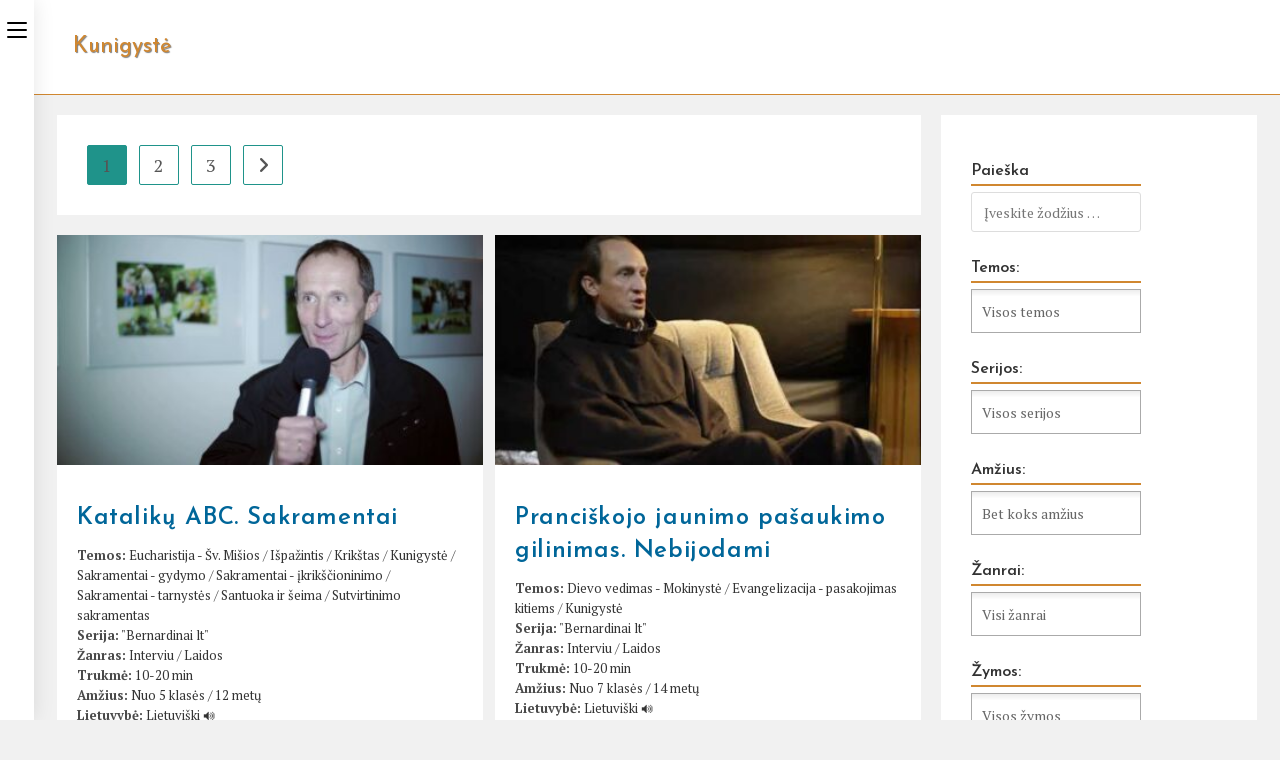

--- FILE ---
content_type: text/html; charset=UTF-8
request_url: https://filmai.kristoteka.lt/category/sakramentai-tarnystes/kunigyste/
body_size: 51860
content:
<!DOCTYPE html>
<html class="html" lang="en-US">
<head>
	<meta charset="UTF-8">
	<link rel="profile" href="https://gmpg.org/xfn/11">

	<meta name='robots' content='index, follow, max-image-preview:large, max-snippet:-1, max-video-preview:-1' />
<meta name="viewport" content="width=device-width, initial-scale=1">
	<!-- This site is optimized with the Yoast SEO plugin v26.8 - https://yoast.com/product/yoast-seo-wordpress/ -->
	<title>Kunigystė Archives - Krikščioniški filmai</title>
	<link rel="canonical" href="https://filmai.kristoteka.lt/category/sakramentai-tarnystes/kunigyste/" />
	<link rel="next" href="https://filmai.kristoteka.lt/category/sakramentai-tarnystes/kunigyste/page/2/" />
	<meta property="og:locale" content="en_US" />
	<meta property="og:type" content="article" />
	<meta property="og:title" content="Kunigystė Archives - Krikščioniški filmai" />
	<meta property="og:url" content="https://filmai.kristoteka.lt/category/sakramentai-tarnystes/kunigyste/" />
	<meta property="og:site_name" content="Krikščioniški filmai" />
	<meta name="twitter:card" content="summary_large_image" />
	<script type="application/ld+json" class="yoast-schema-graph">{"@context":"https://schema.org","@graph":[{"@type":"CollectionPage","@id":"https://filmai.kristoteka.lt/category/sakramentai-tarnystes/kunigyste/","url":"https://filmai.kristoteka.lt/category/sakramentai-tarnystes/kunigyste/","name":"Kunigystė Archives - Krikščioniški filmai","isPartOf":{"@id":"https://filmai.kristoteka.lt/#website"},"primaryImageOfPage":{"@id":"https://filmai.kristoteka.lt/category/sakramentai-tarnystes/kunigyste/#primaryimage"},"image":{"@id":"https://filmai.kristoteka.lt/category/sakramentai-tarnystes/kunigyste/#primaryimage"},"thumbnailUrl":"https://filmai.kristoteka.lt/wp-content/uploads/Kataliku-ABC.-Sakramentai.jpeg","breadcrumb":{"@id":"https://filmai.kristoteka.lt/category/sakramentai-tarnystes/kunigyste/#breadcrumb"},"inLanguage":"en-US"},{"@type":"ImageObject","inLanguage":"en-US","@id":"https://filmai.kristoteka.lt/category/sakramentai-tarnystes/kunigyste/#primaryimage","url":"https://filmai.kristoteka.lt/wp-content/uploads/Kataliku-ABC.-Sakramentai.jpeg","contentUrl":"https://filmai.kristoteka.lt/wp-content/uploads/Kataliku-ABC.-Sakramentai.jpeg","width":1280,"height":720},{"@type":"BreadcrumbList","@id":"https://filmai.kristoteka.lt/category/sakramentai-tarnystes/kunigyste/#breadcrumb","itemListElement":[{"@type":"ListItem","position":1,"name":"Home","item":"https://filmai.kristoteka.lt/"},{"@type":"ListItem","position":2,"name":"Sakramentai - tarnystės","item":"https://filmai.kristoteka.lt/category/sakramentai-tarnystes/"},{"@type":"ListItem","position":3,"name":"Kunigystė"}]},{"@type":"WebSite","@id":"https://filmai.kristoteka.lt/#website","url":"https://filmai.kristoteka.lt/","name":"Krikščioniški filmai","description":"Filmai apie Dievą, krikščionybę ir krikščioniškas vertybes.","publisher":{"@id":"https://filmai.kristoteka.lt/#organization"},"potentialAction":[{"@type":"SearchAction","target":{"@type":"EntryPoint","urlTemplate":"https://filmai.kristoteka.lt/?s={search_term_string}"},"query-input":{"@type":"PropertyValueSpecification","valueRequired":true,"valueName":"search_term_string"}}],"inLanguage":"en-US"},{"@type":"Organization","@id":"https://filmai.kristoteka.lt/#organization","name":"Krikščioniški filmai","url":"https://filmai.kristoteka.lt/","logo":{"@type":"ImageObject","inLanguage":"en-US","@id":"https://filmai.kristoteka.lt/#/schema/logo/image/","url":"https://filmai.kristoteka.lt/wp-content/uploads/krf-logo-svetainei-transparent-1.png","contentUrl":"https://filmai.kristoteka.lt/wp-content/uploads/krf-logo-svetainei-transparent-1.png","width":369,"height":48,"caption":"Krikščioniški filmai"},"image":{"@id":"https://filmai.kristoteka.lt/#/schema/logo/image/"}}]}</script>
	<!-- / Yoast SEO plugin. -->


<link rel='dns-prefetch' href='//fonts.googleapis.com' />
<link rel="alternate" type="application/rss+xml" title="Krikščioniški filmai &raquo; Feed" href="https://filmai.kristoteka.lt/feed/" />
<link rel="alternate" type="application/rss+xml" title="Krikščioniški filmai &raquo; Kunigystė Category Feed" href="https://filmai.kristoteka.lt/category/sakramentai-tarnystes/kunigyste/feed/" />
<style id='wp-img-auto-sizes-contain-inline-css'>
img:is([sizes=auto i],[sizes^="auto," i]){contain-intrinsic-size:3000px 1500px}
/*# sourceURL=wp-img-auto-sizes-contain-inline-css */
</style>

<link rel='stylesheet' id='dashicons-css' href='https://filmai.kristoteka.lt/wp-includes/css/dashicons.min.css?ver=6.9' media='all' />
<link rel='stylesheet' id='menu-icons-extra-css' href='https://filmai.kristoteka.lt/wp-content/plugins/menu-icons/css/extra.min.css?ver=0.13.20' media='all' />
<link rel='stylesheet' id='wp-block-library-css' href='https://filmai.kristoteka.lt/wp-includes/css/dist/block-library/style.min.css?ver=6.9' media='all' />
<style id='global-styles-inline-css'>
:root{--wp--preset--aspect-ratio--square: 1;--wp--preset--aspect-ratio--4-3: 4/3;--wp--preset--aspect-ratio--3-4: 3/4;--wp--preset--aspect-ratio--3-2: 3/2;--wp--preset--aspect-ratio--2-3: 2/3;--wp--preset--aspect-ratio--16-9: 16/9;--wp--preset--aspect-ratio--9-16: 9/16;--wp--preset--color--black: #000000;--wp--preset--color--cyan-bluish-gray: #abb8c3;--wp--preset--color--white: #ffffff;--wp--preset--color--pale-pink: #f78da7;--wp--preset--color--vivid-red: #cf2e2e;--wp--preset--color--luminous-vivid-orange: #ff6900;--wp--preset--color--luminous-vivid-amber: #fcb900;--wp--preset--color--light-green-cyan: #7bdcb5;--wp--preset--color--vivid-green-cyan: #00d084;--wp--preset--color--pale-cyan-blue: #8ed1fc;--wp--preset--color--vivid-cyan-blue: #0693e3;--wp--preset--color--vivid-purple: #9b51e0;--wp--preset--gradient--vivid-cyan-blue-to-vivid-purple: linear-gradient(135deg,rgb(6,147,227) 0%,rgb(155,81,224) 100%);--wp--preset--gradient--light-green-cyan-to-vivid-green-cyan: linear-gradient(135deg,rgb(122,220,180) 0%,rgb(0,208,130) 100%);--wp--preset--gradient--luminous-vivid-amber-to-luminous-vivid-orange: linear-gradient(135deg,rgb(252,185,0) 0%,rgb(255,105,0) 100%);--wp--preset--gradient--luminous-vivid-orange-to-vivid-red: linear-gradient(135deg,rgb(255,105,0) 0%,rgb(207,46,46) 100%);--wp--preset--gradient--very-light-gray-to-cyan-bluish-gray: linear-gradient(135deg,rgb(238,238,238) 0%,rgb(169,184,195) 100%);--wp--preset--gradient--cool-to-warm-spectrum: linear-gradient(135deg,rgb(74,234,220) 0%,rgb(151,120,209) 20%,rgb(207,42,186) 40%,rgb(238,44,130) 60%,rgb(251,105,98) 80%,rgb(254,248,76) 100%);--wp--preset--gradient--blush-light-purple: linear-gradient(135deg,rgb(255,206,236) 0%,rgb(152,150,240) 100%);--wp--preset--gradient--blush-bordeaux: linear-gradient(135deg,rgb(254,205,165) 0%,rgb(254,45,45) 50%,rgb(107,0,62) 100%);--wp--preset--gradient--luminous-dusk: linear-gradient(135deg,rgb(255,203,112) 0%,rgb(199,81,192) 50%,rgb(65,88,208) 100%);--wp--preset--gradient--pale-ocean: linear-gradient(135deg,rgb(255,245,203) 0%,rgb(182,227,212) 50%,rgb(51,167,181) 100%);--wp--preset--gradient--electric-grass: linear-gradient(135deg,rgb(202,248,128) 0%,rgb(113,206,126) 100%);--wp--preset--gradient--midnight: linear-gradient(135deg,rgb(2,3,129) 0%,rgb(40,116,252) 100%);--wp--preset--font-size--small: 13px;--wp--preset--font-size--medium: 20px;--wp--preset--font-size--large: 36px;--wp--preset--font-size--x-large: 42px;--wp--preset--spacing--20: 0.44rem;--wp--preset--spacing--30: 0.67rem;--wp--preset--spacing--40: 1rem;--wp--preset--spacing--50: 1.5rem;--wp--preset--spacing--60: 2.25rem;--wp--preset--spacing--70: 3.38rem;--wp--preset--spacing--80: 5.06rem;--wp--preset--shadow--natural: 6px 6px 9px rgba(0, 0, 0, 0.2);--wp--preset--shadow--deep: 12px 12px 50px rgba(0, 0, 0, 0.4);--wp--preset--shadow--sharp: 6px 6px 0px rgba(0, 0, 0, 0.2);--wp--preset--shadow--outlined: 6px 6px 0px -3px rgb(255, 255, 255), 6px 6px rgb(0, 0, 0);--wp--preset--shadow--crisp: 6px 6px 0px rgb(0, 0, 0);}:where(.is-layout-flex){gap: 0.5em;}:where(.is-layout-grid){gap: 0.5em;}body .is-layout-flex{display: flex;}.is-layout-flex{flex-wrap: wrap;align-items: center;}.is-layout-flex > :is(*, div){margin: 0;}body .is-layout-grid{display: grid;}.is-layout-grid > :is(*, div){margin: 0;}:where(.wp-block-columns.is-layout-flex){gap: 2em;}:where(.wp-block-columns.is-layout-grid){gap: 2em;}:where(.wp-block-post-template.is-layout-flex){gap: 1.25em;}:where(.wp-block-post-template.is-layout-grid){gap: 1.25em;}.has-black-color{color: var(--wp--preset--color--black) !important;}.has-cyan-bluish-gray-color{color: var(--wp--preset--color--cyan-bluish-gray) !important;}.has-white-color{color: var(--wp--preset--color--white) !important;}.has-pale-pink-color{color: var(--wp--preset--color--pale-pink) !important;}.has-vivid-red-color{color: var(--wp--preset--color--vivid-red) !important;}.has-luminous-vivid-orange-color{color: var(--wp--preset--color--luminous-vivid-orange) !important;}.has-luminous-vivid-amber-color{color: var(--wp--preset--color--luminous-vivid-amber) !important;}.has-light-green-cyan-color{color: var(--wp--preset--color--light-green-cyan) !important;}.has-vivid-green-cyan-color{color: var(--wp--preset--color--vivid-green-cyan) !important;}.has-pale-cyan-blue-color{color: var(--wp--preset--color--pale-cyan-blue) !important;}.has-vivid-cyan-blue-color{color: var(--wp--preset--color--vivid-cyan-blue) !important;}.has-vivid-purple-color{color: var(--wp--preset--color--vivid-purple) !important;}.has-black-background-color{background-color: var(--wp--preset--color--black) !important;}.has-cyan-bluish-gray-background-color{background-color: var(--wp--preset--color--cyan-bluish-gray) !important;}.has-white-background-color{background-color: var(--wp--preset--color--white) !important;}.has-pale-pink-background-color{background-color: var(--wp--preset--color--pale-pink) !important;}.has-vivid-red-background-color{background-color: var(--wp--preset--color--vivid-red) !important;}.has-luminous-vivid-orange-background-color{background-color: var(--wp--preset--color--luminous-vivid-orange) !important;}.has-luminous-vivid-amber-background-color{background-color: var(--wp--preset--color--luminous-vivid-amber) !important;}.has-light-green-cyan-background-color{background-color: var(--wp--preset--color--light-green-cyan) !important;}.has-vivid-green-cyan-background-color{background-color: var(--wp--preset--color--vivid-green-cyan) !important;}.has-pale-cyan-blue-background-color{background-color: var(--wp--preset--color--pale-cyan-blue) !important;}.has-vivid-cyan-blue-background-color{background-color: var(--wp--preset--color--vivid-cyan-blue) !important;}.has-vivid-purple-background-color{background-color: var(--wp--preset--color--vivid-purple) !important;}.has-black-border-color{border-color: var(--wp--preset--color--black) !important;}.has-cyan-bluish-gray-border-color{border-color: var(--wp--preset--color--cyan-bluish-gray) !important;}.has-white-border-color{border-color: var(--wp--preset--color--white) !important;}.has-pale-pink-border-color{border-color: var(--wp--preset--color--pale-pink) !important;}.has-vivid-red-border-color{border-color: var(--wp--preset--color--vivid-red) !important;}.has-luminous-vivid-orange-border-color{border-color: var(--wp--preset--color--luminous-vivid-orange) !important;}.has-luminous-vivid-amber-border-color{border-color: var(--wp--preset--color--luminous-vivid-amber) !important;}.has-light-green-cyan-border-color{border-color: var(--wp--preset--color--light-green-cyan) !important;}.has-vivid-green-cyan-border-color{border-color: var(--wp--preset--color--vivid-green-cyan) !important;}.has-pale-cyan-blue-border-color{border-color: var(--wp--preset--color--pale-cyan-blue) !important;}.has-vivid-cyan-blue-border-color{border-color: var(--wp--preset--color--vivid-cyan-blue) !important;}.has-vivid-purple-border-color{border-color: var(--wp--preset--color--vivid-purple) !important;}.has-vivid-cyan-blue-to-vivid-purple-gradient-background{background: var(--wp--preset--gradient--vivid-cyan-blue-to-vivid-purple) !important;}.has-light-green-cyan-to-vivid-green-cyan-gradient-background{background: var(--wp--preset--gradient--light-green-cyan-to-vivid-green-cyan) !important;}.has-luminous-vivid-amber-to-luminous-vivid-orange-gradient-background{background: var(--wp--preset--gradient--luminous-vivid-amber-to-luminous-vivid-orange) !important;}.has-luminous-vivid-orange-to-vivid-red-gradient-background{background: var(--wp--preset--gradient--luminous-vivid-orange-to-vivid-red) !important;}.has-very-light-gray-to-cyan-bluish-gray-gradient-background{background: var(--wp--preset--gradient--very-light-gray-to-cyan-bluish-gray) !important;}.has-cool-to-warm-spectrum-gradient-background{background: var(--wp--preset--gradient--cool-to-warm-spectrum) !important;}.has-blush-light-purple-gradient-background{background: var(--wp--preset--gradient--blush-light-purple) !important;}.has-blush-bordeaux-gradient-background{background: var(--wp--preset--gradient--blush-bordeaux) !important;}.has-luminous-dusk-gradient-background{background: var(--wp--preset--gradient--luminous-dusk) !important;}.has-pale-ocean-gradient-background{background: var(--wp--preset--gradient--pale-ocean) !important;}.has-electric-grass-gradient-background{background: var(--wp--preset--gradient--electric-grass) !important;}.has-midnight-gradient-background{background: var(--wp--preset--gradient--midnight) !important;}.has-small-font-size{font-size: var(--wp--preset--font-size--small) !important;}.has-medium-font-size{font-size: var(--wp--preset--font-size--medium) !important;}.has-large-font-size{font-size: var(--wp--preset--font-size--large) !important;}.has-x-large-font-size{font-size: var(--wp--preset--font-size--x-large) !important;}
/*# sourceURL=global-styles-inline-css */
</style>

<style id='classic-theme-styles-inline-css'>
/*! This file is auto-generated */
.wp-block-button__link{color:#fff;background-color:#32373c;border-radius:9999px;box-shadow:none;text-decoration:none;padding:calc(.667em + 2px) calc(1.333em + 2px);font-size:1.125em}.wp-block-file__button{background:#32373c;color:#fff;text-decoration:none}
/*# sourceURL=/wp-includes/css/classic-themes.min.css */
</style>
<link rel='stylesheet' id='awsm-ead-public-css' href='https://filmai.kristoteka.lt/wp-content/plugins/embed-any-document/css/embed-public.min.css?ver=2.7.12' media='all' />
<link rel='stylesheet' id='mediaelement-css' href='https://filmai.kristoteka.lt/wp-includes/js/mediaelement/mediaelementplayer-legacy.min.css?ver=4.2.17' media='all' />
<link rel='stylesheet' id='wp-mediaelement-css' href='https://filmai.kristoteka.lt/wp-includes/js/mediaelement/wp-mediaelement.min.css?ver=6.9' media='all' />
<link rel='stylesheet' id='fvp-frontend-css' href='https://filmai.kristoteka.lt/wp-content/plugins/featured-video-plus/styles/frontend.css?ver=2.3.3' media='all' />
<link rel='stylesheet' id='mmixp-render-css-css' href='https://filmai.kristoteka.lt/wp-content/plugins/media-mixer-plus/block.render.css?ver=1.5.57' media='all' />
<link rel='stylesheet' id='search-filter-plugin-styles-css' href='https://filmai.kristoteka.lt/wp-content/plugins/search-filter-pro/public/assets/css/search-filter.min.css?ver=2.5.16' media='all' />
<link rel='stylesheet' id='font-awesome-css' href='https://filmai.kristoteka.lt/wp-content/themes/oceanwp/assets/fonts/fontawesome/css/all.min.css?ver=6.7.2' media='all' />
<link rel='stylesheet' id='oceanwp-style-css' href='https://filmai.kristoteka.lt/wp-content/themes/oceanwp/assets/css/style.min.css?ver=1.0.1615315927' media='all' />
<link rel='stylesheet' id='oceanwp-hamburgers-css' href='https://filmai.kristoteka.lt/wp-content/themes/oceanwp/assets/css/third/hamburgers/hamburgers.min.css?ver=1.0.1615315927' media='all' />
<link rel='stylesheet' id='oceanwp-minus-css' href='https://filmai.kristoteka.lt/wp-content/themes/oceanwp/assets/css/third/hamburgers/types/minus.css?ver=1.0.1615315927' media='all' />
<link rel='stylesheet' id='oceanwp-spin-css' href='https://filmai.kristoteka.lt/wp-content/themes/oceanwp/assets/css/third/hamburgers/types/spin.css?ver=1.0.1615315927' media='all' />
<link rel='stylesheet' id='ow-perfect-scrollbar-css' href='https://filmai.kristoteka.lt/wp-content/themes/oceanwp/assets/css/third/perfect-scrollbar.css?ver=1.5.0' media='all' />
<link rel='stylesheet' id='oceanwp-google-font-pt-serif-css' href='//fonts.googleapis.com/css?family=PT+Serif%3A100%2C200%2C300%2C400%2C500%2C600%2C700%2C800%2C900%2C100i%2C200i%2C300i%2C400i%2C500i%2C600i%2C700i%2C800i%2C900i&#038;subset=latin&#038;display=swap&#038;ver=6.9' media='all' />
<link rel='stylesheet' id='oceanwp-google-font-josefin-sans-css' href='//fonts.googleapis.com/css?family=Josefin+Sans%3A100%2C200%2C300%2C400%2C500%2C600%2C700%2C800%2C900%2C100i%2C200i%2C300i%2C400i%2C500i%2C600i%2C700i%2C800i%2C900i&#038;subset=latin&#038;display=swap&#038;ver=6.9' media='all' />
<link rel='stylesheet' id='chld_thm_cfg_child-css' href='https://filmai.kristoteka.lt/wp-content/themes/oceanwp-child/style.css?ver=6.9' media='all' />
<style id='kadence-blocks-global-variables-inline-css'>
:root {--global-kb-font-size-sm:clamp(0.8rem, 0.73rem + 0.217vw, 0.9rem);--global-kb-font-size-md:clamp(1.1rem, 0.995rem + 0.326vw, 1.25rem);--global-kb-font-size-lg:clamp(1.75rem, 1.576rem + 0.543vw, 2rem);--global-kb-font-size-xl:clamp(2.25rem, 1.728rem + 1.63vw, 3rem);--global-kb-font-size-xxl:clamp(2.5rem, 1.456rem + 3.26vw, 4rem);--global-kb-font-size-xxxl:clamp(2.75rem, 0.489rem + 7.065vw, 6rem);}:root {--global-palette1: #3182CE;--global-palette2: #2B6CB0;--global-palette3: #1A202C;--global-palette4: #2D3748;--global-palette5: #4A5568;--global-palette6: #718096;--global-palette7: #EDF2F7;--global-palette8: #F7FAFC;--global-palette9: #ffffff;}
/*# sourceURL=kadence-blocks-global-variables-inline-css */
</style>
<script src="https://filmai.kristoteka.lt/wp-includes/js/jquery/jquery.min.js?ver=3.7.1" id="jquery-core-js"></script>
<script src="https://filmai.kristoteka.lt/wp-includes/js/jquery/jquery-migrate.min.js?ver=3.4.1" id="jquery-migrate-js"></script>
<script id="email-posts-to-subscribers-js-extra">
var elp_data = {"messages":{"elp_name_required":"Please enter name.","elp_email_required":"Please enter email address.","elp_invalid_name":"Name seems invalid.","elp_invalid_email":"Email address seems invalid.","elp_unexpected_error":"Oops.. Unexpected error occurred.","elp_invalid_captcha":"Robot verification failed, please try again.","elp_invalid_key":"Robot verification failed, invalid key.","elp_successfull_single":"You have successfully subscribed.","elp_successfull_double":"You have successfully subscribed. You will receive a confirmation email in few minutes. Please follow the link in it to confirm your subscription. If the email takes more than 15 minutes to appear in your mailbox, please check your spam folder.","elp_email_exist":"Email already exist.","elp_email_squeeze":"You are trying to submit too fast. try again in 1 minute."},"elp_ajax_url":"https://filmai.kristoteka.lt/wp-admin/admin-ajax.php"};
//# sourceURL=email-posts-to-subscribers-js-extra
</script>
<script src="https://filmai.kristoteka.lt/wp-content/plugins/email-posts-to-subscribers//inc/email-posts-to-subscribers.js?ver=2.2" id="email-posts-to-subscribers-js"></script>
<script id="mediaelement-core-js-before">
var mejsL10n = {"language":"en","strings":{"mejs.download-file":"Download File","mejs.install-flash":"You are using a browser that does not have Flash player enabled or installed. Please turn on your Flash player plugin or download the latest version from https://get.adobe.com/flashplayer/","mejs.fullscreen":"Fullscreen","mejs.play":"Play","mejs.pause":"Pause","mejs.time-slider":"Time Slider","mejs.time-help-text":"Use Left/Right Arrow keys to advance one second, Up/Down arrows to advance ten seconds.","mejs.live-broadcast":"Live Broadcast","mejs.volume-help-text":"Use Up/Down Arrow keys to increase or decrease volume.","mejs.unmute":"Unmute","mejs.mute":"Mute","mejs.volume-slider":"Volume Slider","mejs.video-player":"Video Player","mejs.audio-player":"Audio Player","mejs.captions-subtitles":"Captions/Subtitles","mejs.captions-chapters":"Chapters","mejs.none":"None","mejs.afrikaans":"Afrikaans","mejs.albanian":"Albanian","mejs.arabic":"Arabic","mejs.belarusian":"Belarusian","mejs.bulgarian":"Bulgarian","mejs.catalan":"Catalan","mejs.chinese":"Chinese","mejs.chinese-simplified":"Chinese (Simplified)","mejs.chinese-traditional":"Chinese (Traditional)","mejs.croatian":"Croatian","mejs.czech":"Czech","mejs.danish":"Danish","mejs.dutch":"Dutch","mejs.english":"English","mejs.estonian":"Estonian","mejs.filipino":"Filipino","mejs.finnish":"Finnish","mejs.french":"French","mejs.galician":"Galician","mejs.german":"German","mejs.greek":"Greek","mejs.haitian-creole":"Haitian Creole","mejs.hebrew":"Hebrew","mejs.hindi":"Hindi","mejs.hungarian":"Hungarian","mejs.icelandic":"Icelandic","mejs.indonesian":"Indonesian","mejs.irish":"Irish","mejs.italian":"Italian","mejs.japanese":"Japanese","mejs.korean":"Korean","mejs.latvian":"Latvian","mejs.lithuanian":"Lithuanian","mejs.macedonian":"Macedonian","mejs.malay":"Malay","mejs.maltese":"Maltese","mejs.norwegian":"Norwegian","mejs.persian":"Persian","mejs.polish":"Polish","mejs.portuguese":"Portuguese","mejs.romanian":"Romanian","mejs.russian":"Russian","mejs.serbian":"Serbian","mejs.slovak":"Slovak","mejs.slovenian":"Slovenian","mejs.spanish":"Spanish","mejs.swahili":"Swahili","mejs.swedish":"Swedish","mejs.tagalog":"Tagalog","mejs.thai":"Thai","mejs.turkish":"Turkish","mejs.ukrainian":"Ukrainian","mejs.vietnamese":"Vietnamese","mejs.welsh":"Welsh","mejs.yiddish":"Yiddish"}};
//# sourceURL=mediaelement-core-js-before
</script>
<script src="https://filmai.kristoteka.lt/wp-includes/js/mediaelement/mediaelement-and-player.min.js?ver=4.2.17" id="mediaelement-core-js"></script>
<script src="https://filmai.kristoteka.lt/wp-includes/js/mediaelement/mediaelement-migrate.min.js?ver=6.9" id="mediaelement-migrate-js"></script>
<script id="mediaelement-js-extra">
var _wpmejsSettings = {"pluginPath":"/wp-includes/js/mediaelement/","classPrefix":"mejs-","stretching":"responsive","audioShortcodeLibrary":"mediaelement","videoShortcodeLibrary":"mediaelement"};
//# sourceURL=mediaelement-js-extra
</script>
<script src="https://filmai.kristoteka.lt/wp-includes/js/mediaelement/wp-mediaelement.min.js?ver=6.9" id="wp-mediaelement-js"></script>
<script src="https://filmai.kristoteka.lt/wp-content/plugins/featured-video-plus/js/jquery.fitvids.min.js?ver=master-2015-08" id="jquery.fitvids-js"></script>
<script id="fvp-frontend-js-extra">
var fvpdata = {"ajaxurl":"https://filmai.kristoteka.lt/wp-admin/admin-ajax.php","nonce":"2299ae52c5","fitvids":"1","dynamic":"1","overlay":"","opacity":"0.75","color":"b","width":"640"};
//# sourceURL=fvp-frontend-js-extra
</script>
<script src="https://filmai.kristoteka.lt/wp-content/plugins/featured-video-plus/js/frontend.min.js?ver=2.3.3" id="fvp-frontend-js"></script>
<script id="search-filter-plugin-build-js-extra">
var SF_LDATA = {"ajax_url":"https://filmai.kristoteka.lt/wp-admin/admin-ajax.php","home_url":"https://filmai.kristoteka.lt/","extensions":[]};
//# sourceURL=search-filter-plugin-build-js-extra
</script>
<script src="https://filmai.kristoteka.lt/wp-content/plugins/search-filter-pro/public/assets/js/search-filter-build.min.js?ver=2.5.16" id="search-filter-plugin-build-js"></script>
<script src="https://filmai.kristoteka.lt/wp-content/plugins/search-filter-pro/public/assets/js/chosen.jquery.min.js?ver=2.5.16" id="search-filter-plugin-chosen-js"></script>
<link rel="https://api.w.org/" href="https://filmai.kristoteka.lt/wp-json/" /><link rel="alternate" title="JSON" type="application/json" href="https://filmai.kristoteka.lt/wp-json/wp/v2/categories/346" /><link rel="EditURI" type="application/rsd+xml" title="RSD" href="https://filmai.kristoteka.lt/xmlrpc.php?rsd" />
<meta name="generator" content="WordPress 6.9" />
<style>.elp_form_message.success { color: #008000;font-weight: bold; } .elp_form_message.error { color: #ff0000; } .elp_form_message.boterror { color: #ff0000; } </style>    <script>
    var ajaxurl = "https:\/\/filmai.kristoteka.lt\/wp-admin\/admin-ajax.php";
    var ajaxnonce = "d192d53314";
    var langChecker = {"language":"lt","fullScreen":"Visas ekranas","unsupported":"Vaizdo failas nepalaikomas :-\/","subLoading":"Subtitrai kraunasi...","apply":"\u012ekelti","urlHere":"\u012era\u0161ykite video URL \u010dia...","library":"Saugykla","title":"Pavadinimas","addAudio":"Prid\u0117tinis audio (*.mp3) URL","addSub":"Prid\u0117tinis subtitr\u0173 (*.srt) URL","edit":"Redaguoti"};
    </script>
    <!-- Analytics by WP Statistics - https://wp-statistics.com -->
<link rel="icon" href="https://filmai.kristoteka.lt/wp-content/uploads/2016/10/cropped-krikscioniski-filmai-logo-1-100x100.jpg" sizes="32x32" />
<link rel="icon" href="https://filmai.kristoteka.lt/wp-content/uploads/2016/10/cropped-krikscioniski-filmai-logo-1-200x200.jpg" sizes="192x192" />
<link rel="apple-touch-icon" href="https://filmai.kristoteka.lt/wp-content/uploads/2016/10/cropped-krikscioniski-filmai-logo-1-200x200.jpg" />
<meta name="msapplication-TileImage" content="https://filmai.kristoteka.lt/wp-content/uploads/2016/10/cropped-krikscioniski-filmai-logo-1.jpg" />
		<style id="wp-custom-css">
			/* Kategorijų paveikslėlių pirmame puslapyje dizainas */.lygiuoti{display:table;display:flex!important;justify-content:center!important;align-self:center!important;flex-wrap:wrap!important;margin:auto}.kvadrat{display:inline-block;position:relative;float:left;width:140px;height:100px;margin:2px;overflow:hidden;transition:box-shadow .2s;z-index:5}.kvadrat .fonas{background:linear-gradient(165deg,black,white);display:block;height:100px;width:140px;z-index:1}.kvadrat img{position:absolute;top:0;opacity:.5;transition:opacity 0.5s,transform .5s;z-index:2}.kvadrat p{position:absolute;font-family:'Josefin sans';width:140px;height:100px;padding-top:20px;margin:0;top:0;text-align:center;text-shadow:3px 3px 3px #000;font-size:20px;line-height:90%;color:#fff;opacity:.8;word-break:keep-all;transition:transform 0.5s,color 0.5s,opacity .5s;z-index:4}.kvadrat:hover{box-shadow:0 10px 20px grey}.kvadrat:hover img{opacity:1;box-shadow:0 4px 5px grey;transform:scale(1.05,1.05)}.kvadrat:hover p{transform:translateY(20px);opacity:1}.kvadrat:active{box-shadow:0 6px 20px grey;transform:translateY(4px)}/* Mygtukų dizainas */button{width:100%;margin-bottom:8px;padding:6px}/* Formų mygtukų dizainas */.searchandfilter ul li,ul.chosen-choices,input[type=submit],input.sf-input-text,.sf-field-search,input#name,input#email{width:170px}@media screen and (max-width:768px){.searchandfilter ul li,ul.chosen-choices,input[type=submit],label.sf-field-search,input#name,input#email{width:100%}}/* Mygtukų su klase "mygtukas" dizainas */.mygtukas{display:block;background-color:#d08730;color:white;text-align:center;padding:15px;font-family:inherit;font-weight:600;letter-spacing:.1em;transition:background-color 0.3s ease}.mygtukas:hover{background-color:#1f938a}/* Kiekvieno žodžio rašymo didžiąja raide išjungimas */*{text-transform:none!important}/* Paieškos formos eilučių mažesni tarpai */.searchandfilter ul li li{padding:0}/* Nuorodų pabraukimo išjungimas */a:link{text-decoration:none!important}/* Tarpų aplink pirmą puslapį sumažinimas */.kt-tabs-wrap .wp-block-kadence-tab{padding:4px}.wp-block-cover.alignwide{margin:auto;width:100%;max-width:100%}.home #primary.content-area{padding:0}/* Archyvų taksonomijų metainformacijos šrifto dydis */.blog-entry-summary .meta{font-size:13px!important}/* Linija po kai kuriais Custom fields įraše */#uzduotys_text,#skaidres_text,#malda_text,#biblija_text,#nuorodos_text,#klausimai_text{border-bottom:.5px solid rgba(219,219,219,0.33);margin-bottom:5px}/* Lentelės stilius */td{padding:5px!important;border-bottom:1px solid #ddd!important}table{border-top:hidden;border-right:hidden;border-left:hidden}/* Antraštės pavadinimo stilius */.page-header-title{text-shadow:1px 1px 1px grey;margin-left:16px;font-weight:400!important}/* Mažesni tarpai,kad youtube thumbnail rodytų aukštesnės rezoliucijos */.container{max-width:98%}body.separate-blog.separate-layout .blog-entry.grid-entry .blog-entry-inner{padding:0}.blog-entry-title,.blog-entry-summary,.blog-entry-readmore{padding:0 20px}/* Įrašo autoriaus ir datos laukų stilius */#data,#autorius{background-color:#fcfaea;padding:5px 13px 0;margin-bottom:7px;font-style:italic}/* Mobilaus rodinio stilius */@media screen and (max-width:768px){.content-area{padding:15px!important}}/* Puslapių numerių dizaino patobulinimai */.custom-left ul.page-numbers{text-align:left}.custom-left{margin-bottom:20px}/* "Susiję įrašai" dizainas */.yarpp-thumbnails-horizontal .yarpp-thumbnail{width:23%;height:200px}.yarpp-thumbnail >img,.yarpp-thumbnails-horizontal .yarpp-thumbnail-title{width:93%;object-fit:cover}@media screen and (max-width:480px){.yarpp-thumbnails-horizontal .yarpp-thumbnail{width:46%}}.yarpp-thumbnails-horizontal .yarpp-thumbnail-title{max-height:45px;line-height:1.05em}/* Pašalinti baltą tarpą virš thumbnailų su featured video */a.fvp-dynamic.post-thumbnail.no-lightbox{top:-27px}/* Kad iframe neišlįstų už ribų */iframe{min-height:100px;top:-27px!important}/* pataiso ocean wp video embed užlipimą ant teksto */iframe,.oceanwp-oembed-wrap iframe{position:relative !important}.single iframe{min-height:25em}/* kad sf-input-radio nebūtų iš naujos eilutės */.sf-input-radio{width:20px}/* tarpas virš youtube video */.wp-block-embed__wrapper:before,.wp-block-media-mixer-mmix,.entry-content iframe{margin-top:3%!important}.wp-block-embed{margin-top:30px}/* tarpai po aprašų bloge */.blog-entry-summary p{padding:0 0 12px}.blog-entry.post .blog-entry-summary{margin-bottom:0}.home .page-header{display:none}/* Kad nebūtų problemų su youtube filmukų peržiūra neįėjus į įrašą,grid išdėstyme */.fluid-width-video-wrapper iframe{height:15.3em!important}.featured-video-plus .fluid-width-video-wrapper{padding-top:0!important}/* Media-mixer dizaino modifikavimas,kad gerai rodytų per mobilų */.ctrl-container{border-radius:0!important;width:110%!important;margin-left:-5%;height:100px!important;margin-top:-15px!important}input.sf-input-text,.sf-field-search label{width:100%!important}/* kad nebūtų didelių tarpų tarp teksto ir youtube */.entry-content p,.entry-content a,p.responsive-video-wrap{position:relative;z-index:9999!important}p.responsive-video-wrap.clr::before,.wp-block-embed__wrapper::before,.wp-embed-responsive .wp-has-aspect-ratio .wp-block-embed__wrapper:before,.arc-cont:after{display:none!important}/* virselio pav centravimas */.wp-block-cover{width:98%!important;left:4%}h4{position:relative;/* būtina,kad pseudoelementas būtų pozicionuojamas pagal h4 */display:inline-block;/* jei reikia,kad linija būtų pagal turinį */}/* Meniu antraščių linija pagrąžinimui */li h4::after{content:"";position:absolute;left:0;bottom:6px;/* atstumas nuo teksto */width:170px;/* ilgesnė linija už tekstą */height:2px!important;/* linijos storis */background-color:#d08730;/* tavo pasirinkta spalva */}.page-numbers a,.page-numbers span:not(.elementor-screen-only),.page-links span{border:1px solid #1f938a!important}.page-header{border-bottom:1px #d08730 solid}::selection{color:white;background:#d08730}.entry-title a{color:#006699;/* tavo spalva */}/* animacija užvažiuojant pele ant įrašų kortelių */.blog-entry-inner{transition:box-shadow 0.3s ease}.blog-entry-inner:hover{box-shadow:0 5px 10px grey}/* paslėpti paieškos rūšiavime Default sort order */.thumbnail-caption,li.sf-level-0.sf-item-0{display:none}/* Išryškinti active page number */.page-numbers.current{background-color:#1f938a}		</style>
		<!-- OceanWP CSS -->
<style type="text/css">
/* Colors */a:hover,a.light:hover,.theme-heading .text::before,.theme-heading .text::after,#top-bar-content >a:hover,#top-bar-social li.oceanwp-email a:hover,#site-navigation-wrap .dropdown-menu >li >a:hover,#site-header.medium-header #medium-searchform button:hover,.oceanwp-mobile-menu-icon a:hover,.blog-entry.post .blog-entry-header .entry-title a:hover,.blog-entry.post .blog-entry-readmore a:hover,.blog-entry.thumbnail-entry .blog-entry-category a,ul.meta li a:hover,.dropcap,.single nav.post-navigation .nav-links .title,body .related-post-title a:hover,body #wp-calendar caption,body .contact-info-widget.default i,body .contact-info-widget.big-icons i,body .custom-links-widget .oceanwp-custom-links li a:hover,body .custom-links-widget .oceanwp-custom-links li a:hover:before,body .posts-thumbnails-widget li a:hover,body .social-widget li.oceanwp-email a:hover,.comment-author .comment-meta .comment-reply-link,#respond #cancel-comment-reply-link:hover,#footer-widgets .footer-box a:hover,#footer-bottom a:hover,#footer-bottom #footer-bottom-menu a:hover,.sidr a:hover,.sidr-class-dropdown-toggle:hover,.sidr-class-menu-item-has-children.active >a,.sidr-class-menu-item-has-children.active >a >.sidr-class-dropdown-toggle,input[type=checkbox]:checked:before{color:#d08730}.single nav.post-navigation .nav-links .title .owp-icon use,.blog-entry.post .blog-entry-readmore a:hover .owp-icon use,body .contact-info-widget.default .owp-icon use,body .contact-info-widget.big-icons .owp-icon use{stroke:#d08730}input[type="button"],input[type="reset"],input[type="submit"],button[type="submit"],.button,#site-navigation-wrap .dropdown-menu >li.btn >a >span,.thumbnail:hover i,.thumbnail:hover .link-post-svg-icon,.post-quote-content,.omw-modal .omw-close-modal,body .contact-info-widget.big-icons li:hover i,body .contact-info-widget.big-icons li:hover .owp-icon,body div.wpforms-container-full .wpforms-form input[type=submit],body div.wpforms-container-full .wpforms-form button[type=submit],body div.wpforms-container-full .wpforms-form .wpforms-page-button,.woocommerce-cart .wp-element-button,.woocommerce-checkout .wp-element-button,.wp-block-button__link{background-color:#d08730}.widget-title{border-color:#d08730}blockquote{border-color:#d08730}.wp-block-quote{border-color:#d08730}#searchform-dropdown{border-color:#d08730}.dropdown-menu .sub-menu{border-color:#d08730}.blog-entry.large-entry .blog-entry-readmore a:hover{border-color:#d08730}.oceanwp-newsletter-form-wrap input[type="email"]:focus{border-color:#d08730}.social-widget li.oceanwp-email a:hover{border-color:#d08730}#respond #cancel-comment-reply-link:hover{border-color:#d08730}body .contact-info-widget.big-icons li:hover i{border-color:#d08730}body .contact-info-widget.big-icons li:hover .owp-icon{border-color:#d08730}#footer-widgets .oceanwp-newsletter-form-wrap input[type="email"]:focus{border-color:#d08730}input[type="button"]:hover,input[type="reset"]:hover,input[type="submit"]:hover,button[type="submit"]:hover,input[type="button"]:focus,input[type="reset"]:focus,input[type="submit"]:focus,button[type="submit"]:focus,.button:hover,.button:focus,#site-navigation-wrap .dropdown-menu >li.btn >a:hover >span,.post-quote-author,.omw-modal .omw-close-modal:hover,body div.wpforms-container-full .wpforms-form input[type=submit]:hover,body div.wpforms-container-full .wpforms-form button[type=submit]:hover,body div.wpforms-container-full .wpforms-form .wpforms-page-button:hover,.woocommerce-cart .wp-element-button:hover,.woocommerce-checkout .wp-element-button:hover,.wp-block-button__link:hover{background-color:#1f938a}table th,table td,hr,.content-area,body.content-left-sidebar #content-wrap .content-area,.content-left-sidebar .content-area,#top-bar-wrap,#site-header,#site-header.top-header #search-toggle,.dropdown-menu ul li,.centered-minimal-page-header,.blog-entry.post,.blog-entry.grid-entry .blog-entry-inner,.blog-entry.thumbnail-entry .blog-entry-bottom,.single-post .entry-title,.single .entry-share-wrap .entry-share,.single .entry-share,.single .entry-share ul li a,.single nav.post-navigation,.single nav.post-navigation .nav-links .nav-previous,#author-bio,#author-bio .author-bio-avatar,#author-bio .author-bio-social li a,#related-posts,#comments,.comment-body,#respond #cancel-comment-reply-link,#blog-entries .type-page,.page-numbers a,.page-numbers span:not(.elementor-screen-only),.page-links span,body #wp-calendar caption,body #wp-calendar th,body #wp-calendar tbody,body .contact-info-widget.default i,body .contact-info-widget.big-icons i,body .contact-info-widget.big-icons .owp-icon,body .contact-info-widget.default .owp-icon,body .posts-thumbnails-widget li,body .tagcloud a{border-color:rgba(219,219,219,0.33)}a:hover{color:#dd781a}a:hover .owp-icon use{stroke:#dd781a}body .theme-button,body input[type="submit"],body button[type="submit"],body button,body .button,body div.wpforms-container-full .wpforms-form input[type=submit],body div.wpforms-container-full .wpforms-form button[type=submit],body div.wpforms-container-full .wpforms-form .wpforms-page-button,.woocommerce-cart .wp-element-button,.woocommerce-checkout .wp-element-button,.wp-block-button__link{border-color:#ffffff}body .theme-button:hover,body input[type="submit"]:hover,body button[type="submit"]:hover,body button:hover,body .button:hover,body div.wpforms-container-full .wpforms-form input[type=submit]:hover,body div.wpforms-container-full .wpforms-form input[type=submit]:active,body div.wpforms-container-full .wpforms-form button[type=submit]:hover,body div.wpforms-container-full .wpforms-form button[type=submit]:active,body div.wpforms-container-full .wpforms-form .wpforms-page-button:hover,body div.wpforms-container-full .wpforms-form .wpforms-page-button:active,.woocommerce-cart .wp-element-button:hover,.woocommerce-checkout .wp-element-button:hover,.wp-block-button__link:hover{border-color:#ffffff}.page-header .page-header-title,.page-header.background-image-page-header .page-header-title{color:#d08730}.site-breadcrumbs,.background-image-page-header .site-breadcrumbs{color:#063852}.site-breadcrumbs ul li .breadcrumb-sep,.site-breadcrumbs ol li .breadcrumb-sep{color:#e8e8e8}.site-breadcrumbs a,.background-image-page-header .site-breadcrumbs a{color:#dd6b00}.site-breadcrumbs a .owp-icon use,.background-image-page-header .site-breadcrumbs a .owp-icon use{stroke:#dd6b00}.site-breadcrumbs a:hover,.background-image-page-header .site-breadcrumbs a:hover{color:#063852}.site-breadcrumbs a:hover .owp-icon use,.background-image-page-header .site-breadcrumbs a:hover .owp-icon use{stroke:#063852}/* OceanWP Style Settings CSS */.theme-button,input[type="submit"],button[type="submit"],button,.button,body div.wpforms-container-full .wpforms-form input[type=submit],body div.wpforms-container-full .wpforms-form button[type=submit],body div.wpforms-container-full .wpforms-form .wpforms-page-button{border-style:solid}.theme-button,input[type="submit"],button[type="submit"],button,.button,body div.wpforms-container-full .wpforms-form input[type=submit],body div.wpforms-container-full .wpforms-form button[type=submit],body div.wpforms-container-full .wpforms-form .wpforms-page-button{border-width:1px}form input[type="text"],form input[type="password"],form input[type="email"],form input[type="url"],form input[type="date"],form input[type="month"],form input[type="time"],form input[type="datetime"],form input[type="datetime-local"],form input[type="week"],form input[type="number"],form input[type="search"],form input[type="tel"],form input[type="color"],form select,form textarea,.woocommerce .woocommerce-checkout .select2-container--default .select2-selection--single{border-style:solid}body div.wpforms-container-full .wpforms-form input[type=date],body div.wpforms-container-full .wpforms-form input[type=datetime],body div.wpforms-container-full .wpforms-form input[type=datetime-local],body div.wpforms-container-full .wpforms-form input[type=email],body div.wpforms-container-full .wpforms-form input[type=month],body div.wpforms-container-full .wpforms-form input[type=number],body div.wpforms-container-full .wpforms-form input[type=password],body div.wpforms-container-full .wpforms-form input[type=range],body div.wpforms-container-full .wpforms-form input[type=search],body div.wpforms-container-full .wpforms-form input[type=tel],body div.wpforms-container-full .wpforms-form input[type=text],body div.wpforms-container-full .wpforms-form input[type=time],body div.wpforms-container-full .wpforms-form input[type=url],body div.wpforms-container-full .wpforms-form input[type=week],body div.wpforms-container-full .wpforms-form select,body div.wpforms-container-full .wpforms-form textarea{border-style:solid}form input[type="text"],form input[type="password"],form input[type="email"],form input[type="url"],form input[type="date"],form input[type="month"],form input[type="time"],form input[type="datetime"],form input[type="datetime-local"],form input[type="week"],form input[type="number"],form input[type="search"],form input[type="tel"],form input[type="color"],form select,form textarea{border-radius:3px}body div.wpforms-container-full .wpforms-form input[type=date],body div.wpforms-container-full .wpforms-form input[type=datetime],body div.wpforms-container-full .wpforms-form input[type=datetime-local],body div.wpforms-container-full .wpforms-form input[type=email],body div.wpforms-container-full .wpforms-form input[type=month],body div.wpforms-container-full .wpforms-form input[type=number],body div.wpforms-container-full .wpforms-form input[type=password],body div.wpforms-container-full .wpforms-form input[type=range],body div.wpforms-container-full .wpforms-form input[type=search],body div.wpforms-container-full .wpforms-form input[type=tel],body div.wpforms-container-full .wpforms-form input[type=text],body div.wpforms-container-full .wpforms-form input[type=time],body div.wpforms-container-full .wpforms-form input[type=url],body div.wpforms-container-full .wpforms-form input[type=week],body div.wpforms-container-full .wpforms-form select,body div.wpforms-container-full .wpforms-form textarea{border-radius:3px}#scroll-top{font-size:20px}#scroll-top .owp-icon{width:20px;height:20px}/* Header */#site-header.has-header-media .overlay-header-media{background-color:rgba(0,0,0,0.5)}#site-logo #site-logo-inner a img,#site-header.center-header #site-navigation-wrap .middle-site-logo a img{max-width:175px}.oceanwp-social-menu ul li a,.oceanwp-social-menu .colored ul li a,.oceanwp-social-menu .minimal ul li a,.oceanwp-social-menu .dark ul li a{font-size:12px}.oceanwp-social-menu ul li a .owp-icon,.oceanwp-social-menu .colored ul li a .owp-icon,.oceanwp-social-menu .minimal ul li a .owp-icon,.oceanwp-social-menu .dark ul li a .owp-icon{width:12px;height:12px}.oceanwp-social-menu ul li a{border-radius:50%}.oceanwp-social-menu ul li a{padding:8px}.oceanwp-social-menu ul li a{margin:0 4px 0 4px}#site-logo.has-responsive-logo .responsive-logo-link img{max-height:60px}.mobile-menu .hamburger-inner,.mobile-menu .hamburger-inner::before,.mobile-menu .hamburger-inner::after{background-color:#000000}/* Blog CSS */.ocean-single-post-header ul.meta-item li a:hover{color:#333333}/* Footer Widgets */#footer-widgets{padding:0}#footer-widgets{background-color:#ffffff}#footer-widgets,#footer-widgets p,#footer-widgets li a:before,#footer-widgets .contact-info-widget span.oceanwp-contact-title,#footer-widgets .recent-posts-date,#footer-widgets .recent-posts-comments,#footer-widgets .widget-recent-posts-icons li .fa{color:#ffffff}#footer-widgets .footer-box a:hover,#footer-widgets a:hover{color:#fe5252}/* Footer Copyright */#footer-bottom,#footer-bottom p{color:#9b9b9b}.page-header{background-color:#ffffff}/* Typography */body{font-family:'PT Serif';font-size:15px;line-height:1.8}h1,h2,h3,h4,h5,h6,.theme-heading,.widget-title,.oceanwp-widget-recent-posts-title,.comment-reply-title,.entry-title,.sidebar-box .widget-title{font-family:'Josefin Sans';line-height:1.4}h1{font-size:23px;line-height:1.4}h2{font-size:20px;line-height:1.4}h3{font-size:18px;line-height:1.4}h4{font-size:17px;line-height:1.4}h5{font-size:14px;line-height:1.4}@media screen and (max-width:480px){h5{font-size:23px}}h6{font-size:15px;line-height:1.4}.page-header .page-header-title,.page-header.background-image-page-header .page-header-title{font-size:22px;line-height:1.2;font-weight:300}.page-header .page-subheading{font-size:15px;line-height:1.8}.site-breadcrumbs,.site-breadcrumbs a{font-size:13px;line-height:1.4}#top-bar-content,#top-bar-social-alt{font-size:12px;line-height:1.8}#site-logo a.site-logo-text{font-size:24px;line-height:1.8}#site-navigation-wrap .dropdown-menu >li >a,#site-header.full_screen-header .fs-dropdown-menu >li >a,#site-header.top-header #site-navigation-wrap .dropdown-menu >li >a,#site-header.center-header #site-navigation-wrap .dropdown-menu >li >a,#site-header.medium-header #site-navigation-wrap .dropdown-menu >li >a,.oceanwp-mobile-menu-icon a{font-size:14px;font-weight:600;text-transform:uppercase}.dropdown-menu ul li a.menu-link,#site-header.full_screen-header .fs-dropdown-menu ul.sub-menu li a{font-size:14px;line-height:1.2;letter-spacing:.6px;text-transform:none}.sidr-class-dropdown-menu li a,a.sidr-class-toggle-sidr-close,#mobile-dropdown ul li a,body #mobile-fullscreen ul li a{font-size:15px;line-height:1.8}.blog-entry.post .blog-entry-header .entry-title a{font-size:24px;line-height:1.4}.single .page-header.background-image-page-header .page-header-title{font-size:33px}@media screen and (max-width:480px){.single .page-header.background-image-page-header .page-header-title{font-size:23px}}@media screen and (max-width:480px){.single .background-image-page-header .site-breadcrumbs,.single .background-image-page-header .site-breadcrumbs a{font-size:23px}}.ocean-single-post-header .single-post-title{font-size:34px;line-height:1.4;letter-spacing:.6px}.ocean-single-post-header ul.meta-item li,.ocean-single-post-header ul.meta-item li a{font-size:13px;line-height:1.4;letter-spacing:.6px}.ocean-single-post-header .post-author-name,.ocean-single-post-header .post-author-name a{font-size:14px;line-height:1.4;letter-spacing:.6px}.ocean-single-post-header .post-author-description{font-size:12px;line-height:1.4;letter-spacing:.6px}.single-post .entry-title{font-size:34px;line-height:1.4;letter-spacing:.6px}.single-post ul.meta li,.single-post ul.meta li a{font-size:14px;line-height:1.4;letter-spacing:.6px}.sidebar-box .widget-title,.sidebar-box.widget_block .wp-block-heading{font-size:16px;line-height:1;letter-spacing:1px}#footer-widgets .footer-box .widget-title{font-size:13px;line-height:1;letter-spacing:1px}#footer-bottom #copyright{font-size:12px;line-height:1}#footer-bottom #footer-bottom-menu{font-size:12px;line-height:1}.woocommerce-store-notice.demo_store{line-height:2;letter-spacing:1.5px}.demo_store .woocommerce-store-notice__dismiss-link{line-height:2;letter-spacing:1.5px}.woocommerce ul.products li.product li.title h2,.woocommerce ul.products li.product li.title a{font-size:14px;line-height:1.5}.woocommerce ul.products li.product li.category,.woocommerce ul.products li.product li.category a{font-size:12px;line-height:1}.woocommerce ul.products li.product .price{font-size:18px;line-height:1}.woocommerce ul.products li.product .button,.woocommerce ul.products li.product .product-inner .added_to_cart{font-size:12px;line-height:1.5;letter-spacing:1px}.woocommerce ul.products li.owp-woo-cond-notice span,.woocommerce ul.products li.owp-woo-cond-notice a{font-size:16px;line-height:1;letter-spacing:1px;font-weight:600;text-transform:capitalize}.woocommerce div.product .product_title{font-size:24px;line-height:1.4;letter-spacing:.6px}.woocommerce div.product p.price{font-size:36px;line-height:1}.woocommerce .owp-btn-normal .summary form button.button,.woocommerce .owp-btn-big .summary form button.button,.woocommerce .owp-btn-very-big .summary form button.button{font-size:12px;line-height:1.5;letter-spacing:1px;text-transform:uppercase}.woocommerce div.owp-woo-single-cond-notice span,.woocommerce div.owp-woo-single-cond-notice a{font-size:18px;line-height:2;letter-spacing:1.5px;font-weight:600;text-transform:capitalize}
</style></head>

<body class="archive category category-kunigyste category-346 wp-custom-logo wp-embed-responsive wp-theme-oceanwp wp-child-theme-oceanwp-child oceanwp-theme sidebar-mobile separate-layout separate-blog vertical-header-style left-header default-collapse default-breakpoint has-sidebar content-right-sidebar has-blog-grid" itemscope="itemscope" itemtype="https://schema.org/Blog">
	
	
	
	<div id="outer-wrap" class="site clr">

		<a class="skip-link screen-reader-text" href="#main">Skip to content</a>

		
		<div id="wrap" class="clr">

			
			
<header id="site-header" class="vertical-header has-social has-shadow vh-center-logo clr" data-height="0" itemscope="itemscope" itemtype="https://schema.org/WPHeader" role="banner">

	
		

<div id="site-header-inner" class="clr container">

	

<div id="site-logo" class="clr has-responsive-logo" itemscope itemtype="https://schema.org/Brand" >

	
	<div id="site-logo-inner" class="clr">

		<a href="https://filmai.kristoteka.lt/" class="custom-logo-link" rel="home"><img width="369" height="48" src="https://filmai.kristoteka.lt/wp-content/uploads/krf-logo-svetainei-transparent-1.png" class="custom-logo" alt="Krikščioniški filmai" decoding="async" srcset="https://filmai.kristoteka.lt/wp-content/uploads/krf-logo-svetainei-transparent-1.png 369w, https://filmai.kristoteka.lt/wp-content/uploads/krf-logo-svetainei-transparent-1-360x47.png 360w, https://filmai.kristoteka.lt/wp-content/uploads/krf-logo-svetainei-transparent-1-250x33.png 250w, https://filmai.kristoteka.lt/wp-content/uploads/krf-logo-svetainei-transparent-1-100x13.png 100w" sizes="(max-width: 369px) 100vw, 369px" /></a><a href="https://filmai.kristoteka.lt/" class="responsive-logo-link" rel="home"><img src="https://filmai.kristoteka.lt/wp-content/uploads/cropped-krf-logo-svetainei-transparent.png" class="responsive-logo" width="200" height="26" alt="" /></a>
	</div><!-- #site-logo-inner -->

	
	
</div><!-- #site-logo -->


	
					<div id="site-navigation-wrap" class="clr">
			
			
			
			<nav id="site-navigation" class="navigation main-navigation clr" itemscope="itemscope" itemtype="https://schema.org/SiteNavigationElement" role="navigation" >

				<ul id="menu-pagrindinis" class="main-menu dropdown-menu"><li id="menu-item-15269" class="menu-item menu-item-type-custom menu-item-object-custom menu-item-15269"><a href="https://filmai.kristoteka.lt/paieska/?sort_order=date+desc" class="menu-link"><span class="text-wrap"><i class="_mi _before dashicons dashicons-calendar" aria-hidden="true"></i><span>Naujausi</span></span></a></li><li id="menu-item-22" class="menu-item menu-item-type-post_type menu-item-object-page menu-item-has-children dropdown menu-item-22"><a href="https://filmai.kristoteka.lt/pagal-zanra/" class="menu-link"><span class="text-wrap"><i class="_mi _before dashicons dashicons-welcome-view-site" aria-hidden="true"></i><span>Žanrai<i class="nav-arrow fa fa-angle-down" aria-hidden="true" role="img"></i></span></span></a>
<ul class="sub-menu">
	<li id="menu-item-6411" class="menu-item menu-item-type-taxonomy menu-item-object-pagal_zanra menu-item-6411"><a href="https://filmai.kristoteka.lt/pagal_zanra/animaciniai/" class="menu-link"><span class="text-wrap">Animaciniai</span></a></li>	<li id="menu-item-6417" class="menu-item menu-item-type-taxonomy menu-item-object-pagal_zanra menu-item-6417"><a href="https://filmai.kristoteka.lt/pagal_zanra/biografiniai/" class="menu-link"><span class="text-wrap">Biografiniai</span></a></li>	<li id="menu-item-6409" class="menu-item menu-item-type-taxonomy menu-item-object-pagal_zanra menu-item-6409"><a href="https://filmai.kristoteka.lt/pagal_zanra/dokumentiniai/" class="menu-link"><span class="text-wrap">Dokumentiniai</span></a></li>	<li id="menu-item-6418" class="menu-item menu-item-type-taxonomy menu-item-object-pagal_zanra menu-item-6418"><a href="https://filmai.kristoteka.lt/pagal_zanra/dramos/" class="menu-link"><span class="text-wrap">Dramos</span></a></li>	<li id="menu-item-6419" class="menu-item menu-item-type-taxonomy menu-item-object-pagal_zanra menu-item-6419"><a href="https://filmai.kristoteka.lt/pagal_zanra/istoriniai/" class="menu-link"><span class="text-wrap">Istoriniai</span></a></li>	<li id="menu-item-6412" class="menu-item menu-item-type-taxonomy menu-item-object-pagal_zanra menu-item-6412"><a href="https://filmai.kristoteka.lt/pagal_zanra/istraukos/" class="menu-link"><span class="text-wrap">Ištraukos</span></a></li>	<li id="menu-item-6415" class="menu-item menu-item-type-taxonomy menu-item-object-pagal_zanra menu-item-6415"><a href="https://filmai.kristoteka.lt/pagal_zanra/komedijos/" class="menu-link"><span class="text-wrap">Humoras</span></a></li>	<li id="menu-item-6413" class="menu-item menu-item-type-taxonomy menu-item-object-pagal_zanra menu-item-6413"><a href="https://filmai.kristoteka.lt/pagal_zanra/laidos/" class="menu-link"><span class="text-wrap">Laidos</span></a></li>	<li id="menu-item-6410" class="menu-item menu-item-type-taxonomy menu-item-object-pagal_zanra menu-item-6410"><a href="https://filmai.kristoteka.lt/pagal_zanra/reportazai/" class="menu-link"><span class="text-wrap">Reportažai</span></a></li>	<li id="menu-item-6420" class="menu-item menu-item-type-taxonomy menu-item-object-pagal_zanra menu-item-6420"><a href="https://filmai.kristoteka.lt/pagal_zanra/meniniai/" class="menu-link"><span class="text-wrap">Meniniai</span></a></li>	<li id="menu-item-14973" class="menu-item menu-item-type-taxonomy menu-item-object-pagal_zanra menu-item-14973"><a href="https://filmai.kristoteka.lt/pagal_zanra/e-mokami/" class="menu-link"><span class="text-wrap">€ Mokami</span></a></li>	<li id="menu-item-6408" class="menu-item menu-item-type-taxonomy menu-item-object-pagal_zanra menu-item-6408"><a href="https://filmai.kristoteka.lt/pagal_zanra/mokomieji/" class="menu-link"><span class="text-wrap">Mokomieji</span></a></li>	<li id="menu-item-6416" class="menu-item menu-item-type-taxonomy menu-item-object-pagal_zanra menu-item-6416"><a href="https://filmai.kristoteka.lt/pagal_zanra/moksliniai/" class="menu-link"><span class="text-wrap">Moksliniai</span></a></li>	<li id="menu-item-6414" class="menu-item menu-item-type-taxonomy menu-item-object-pagal_zanra menu-item-6414"><a href="https://filmai.kristoteka.lt/pagal_zanra/paskaitos/" class="menu-link"><span class="text-wrap">Paskaitos</span></a></li>	<li id="menu-item-8573" class="menu-item menu-item-type-taxonomy menu-item-object-pagal_zanra menu-item-8573"><a href="https://filmai.kristoteka.lt/pagal_zanra/trumpametraziniai/" class="menu-link"><span class="text-wrap">Trumpieji</span></a></li></ul>
</li><li id="menu-item-24" class="menu-item menu-item-type-post_type menu-item-object-page current-menu-ancestor current-menu-parent current_page_parent current_page_ancestor menu-item-has-children dropdown menu-item-24"><a href="https://filmai.kristoteka.lt/pagal-tema/" class="menu-link"><span class="text-wrap"><i class="_mi _before dashicons dashicons-category" aria-hidden="true"></i><span>Temos<i class="nav-arrow fa fa-angle-down" aria-hidden="true" role="img"></i></span></span></a>
<ul class="sub-menu">
	<li id="menu-item-5935" class="menu-item menu-item-type-taxonomy menu-item-object-category menu-item-5935"><a href="https://filmai.kristoteka.lt/category/abortai/" class="menu-link"><span class="text-wrap">Abortų prevencija</span></a></li>	<li id="menu-item-5936" class="menu-item menu-item-type-taxonomy menu-item-object-category menu-item-5936"><a href="https://filmai.kristoteka.lt/category/alfa-kursas/" class="menu-link"><span class="text-wrap">Alfa kursas</span></a></li>	<li id="menu-item-10297" class="menu-item menu-item-type-taxonomy menu-item-object-category menu-item-10297"><a href="https://filmai.kristoteka.lt/category/amzinasis-gyvenimas/" class="menu-link"><span class="text-wrap">Amžinasis gyvenimas</span></a></li>	<li id="menu-item-8572" class="menu-item menu-item-type-taxonomy menu-item-object-category menu-item-8572"><a href="https://filmai.kristoteka.lt/category/apologetika/" class="menu-link"><span class="text-wrap">Apologetika</span></a></li>	<li id="menu-item-9143" class="menu-item menu-item-type-taxonomy menu-item-object-category menu-item-9143"><a href="https://filmai.kristoteka.lt/category/apsireiskimai/" class="menu-link"><span class="text-wrap">Apsireiškimai</span></a></li>	<li id="menu-item-5937" class="menu-item menu-item-type-taxonomy menu-item-object-category menu-item-5937"><a href="https://filmai.kristoteka.lt/category/ar-dievas-yra/" class="menu-link"><span class="text-wrap">Ar Dievas yra?</span></a></li>	<li id="menu-item-9144" class="menu-item menu-item-type-taxonomy menu-item-object-category menu-item-9144"><a href="https://filmai.kristoteka.lt/category/artimo-meile/" class="menu-link"><span class="text-wrap">Artimo meilė</span></a></li>	<li id="menu-item-5938" class="menu-item menu-item-type-taxonomy menu-item-object-category menu-item-5938"><a href="https://filmai.kristoteka.lt/category/sakramentai-gydymo/ispazintis/atleidimas/" class="menu-link"><span class="text-wrap">Atleidimas ir susitaikymas</span></a></li>	<li id="menu-item-5939" class="menu-item menu-item-type-taxonomy menu-item-object-category menu-item-5939"><a href="https://filmai.kristoteka.lt/category/baznycia/" class="menu-link"><span class="text-wrap">Bažnyčia</span></a></li>	<li id="menu-item-5940" class="menu-item menu-item-type-taxonomy menu-item-object-category menu-item-5940"><a href="https://filmai.kristoteka.lt/category/bendruomenes-ir-judejimai/" class="menu-link"><span class="text-wrap">Bendruomenės ir judėjimai</span></a></li>	<li id="menu-item-5941" class="menu-item menu-item-type-taxonomy menu-item-object-category menu-item-5941"><a href="https://filmai.kristoteka.lt/category/biblija/" class="menu-link"><span class="text-wrap">Biblija &#8211; Šventasis Raštas</span></a></li>	<li id="menu-item-5942" class="menu-item menu-item-type-taxonomy menu-item-object-category menu-item-5942"><a href="https://filmai.kristoteka.lt/category/bioetika/" class="menu-link"><span class="text-wrap">Bioetika</span></a></li>	<li id="menu-item-5948" class="menu-item menu-item-type-taxonomy menu-item-object-category menu-item-5948"><a href="https://filmai.kristoteka.lt/category/dvasine-kova/" class="menu-link"><span class="text-wrap">Blogis ir dvasinė kova</span></a></li>	<li id="menu-item-5943" class="menu-item menu-item-type-taxonomy menu-item-object-category menu-item-5943"><a href="https://filmai.kristoteka.lt/category/dialogas-tarp-religiju/" class="menu-link"><span class="text-wrap">Dialogas tarp religijų</span></a></li>	<li id="menu-item-5944" class="menu-item menu-item-type-taxonomy menu-item-object-category menu-item-5944"><a href="https://filmai.kristoteka.lt/category/didieji-liudytojai/" class="menu-link"><span class="text-wrap">Didieji liudytojai</span></a></li>	<li id="menu-item-5945" class="menu-item menu-item-type-taxonomy menu-item-object-category menu-item-5945"><a href="https://filmai.kristoteka.lt/category/dievas-ir-mokslas/" class="menu-link"><span class="text-wrap">Dievas ir mokslas</span></a></li>	<li id="menu-item-10298" class="menu-item menu-item-type-taxonomy menu-item-object-category menu-item-10298"><a href="https://filmai.kristoteka.lt/category/dievas-tevas/" class="menu-link"><span class="text-wrap">Dievas Kūrėjas</span></a></li>	<li id="menu-item-9151" class="menu-item menu-item-type-taxonomy menu-item-object-category menu-item-9151"><a href="https://filmai.kristoteka.lt/category/dievo-isakymai/" class="menu-link"><span class="text-wrap">Dievo įsakymai</span></a></li>	<li id="menu-item-10337" class="menu-item menu-item-type-taxonomy menu-item-object-category menu-item-10337"><a href="https://filmai.kristoteka.lt/category/dievo-vedimas/" class="menu-link"><span class="text-wrap">Dievo vedimas &#8211; Mokinystė</span></a></li>	<li id="menu-item-5947" class="menu-item menu-item-type-taxonomy menu-item-object-category menu-item-5947"><a href="https://filmai.kristoteka.lt/category/draugyste/" class="menu-link"><span class="text-wrap">Draugystė ir meilė</span></a></li>	<li id="menu-item-5949" class="menu-item menu-item-type-taxonomy menu-item-object-category menu-item-5949"><a href="https://filmai.kristoteka.lt/category/sakramentai-ikrikscioninimo/eucharistija/" class="menu-link"><span class="text-wrap">Eucharistija &#8211; Šv. Mišios</span></a></li>	<li id="menu-item-9158" class="menu-item menu-item-type-taxonomy menu-item-object-category menu-item-9158"><a href="https://filmai.kristoteka.lt/category/sakramentai-ikrikscioninimo/eucharistija/eucharistijos-stebuklai/" class="menu-link"><span class="text-wrap">Eucharistijos stebuklai</span></a></li>	<li id="menu-item-5950" class="menu-item menu-item-type-taxonomy menu-item-object-category menu-item-5950"><a href="https://filmai.kristoteka.lt/category/evangelizacijai/" class="menu-link"><span class="text-wrap">Evangelizacija &#8211; pasakojimas kitiems</span></a></li>	<li id="menu-item-5951" class="menu-item menu-item-type-taxonomy menu-item-object-category menu-item-5951"><a href="https://filmai.kristoteka.lt/category/dievas-tevas/evoliucija-ir-sukurimas/" class="menu-link"><span class="text-wrap">Evoliucija ir sukūrimas</span></a></li>	<li id="menu-item-9167" class="menu-item menu-item-type-taxonomy menu-item-object-category menu-item-9167"><a href="https://filmai.kristoteka.lt/category/gailestingumo-darbai/" class="menu-link"><span class="text-wrap">Gailestingumo darbai</span></a></li>	<li id="menu-item-5953" class="menu-item menu-item-type-taxonomy menu-item-object-category menu-item-5953"><a href="https://filmai.kristoteka.lt/category/gamtos-apsauga/" class="menu-link"><span class="text-wrap">Gamtos apsauga &#8211; ekologija</span></a></li>	<li id="menu-item-9163" class="menu-item menu-item-type-taxonomy menu-item-object-category menu-item-9163"><a href="https://filmai.kristoteka.lt/category/gavenia/" class="menu-link"><span class="text-wrap">Gavėnia</span></a></li>	<li id="menu-item-9164" class="menu-item menu-item-type-taxonomy menu-item-object-category menu-item-9164"><a href="https://filmai.kristoteka.lt/category/gender-ideologija/" class="menu-link"><span class="text-wrap">Gender ideologija</span></a></li>	<li id="menu-item-10267" class="menu-item menu-item-type-taxonomy menu-item-object-category menu-item-10267"><a href="https://filmai.kristoteka.lt/category/gyvenimo-prasme/" class="menu-link"><span class="text-wrap">Gyvenimo prasmė</span></a></li>	<li id="menu-item-9171" class="menu-item menu-item-type-taxonomy menu-item-object-category menu-item-9171"><a href="https://filmai.kristoteka.lt/category/sakramentai-gydymo/isgydymas/" class="menu-link"><span class="text-wrap">Išgydymas</span></a></li>	<li id="menu-item-9174" class="menu-item menu-item-type-taxonomy menu-item-object-category menu-item-9174"><a href="https://filmai.kristoteka.lt/category/sakramentai-gydymo/ispazintis/" class="menu-link"><span class="text-wrap">Išpažintis</span></a></li>	<li id="menu-item-5955" class="menu-item menu-item-type-taxonomy menu-item-object-category menu-item-5955"><a href="https://filmai.kristoteka.lt/category/jezaus-gyvenimas/" class="menu-link"><span class="text-wrap">Jėzaus gyvenimas</span></a></li>	<li id="menu-item-5956" class="menu-item menu-item-type-taxonomy menu-item-object-category menu-item-5956"><a href="https://filmai.kristoteka.lt/category/kancia-ir-kryzius/" class="menu-link"><span class="text-wrap">Kančia ir kryžius</span></a></li>	<li id="menu-item-5957" class="menu-item menu-item-type-taxonomy menu-item-object-category menu-item-5957"><a href="https://filmai.kristoteka.lt/category/kova-uz-tikejimo-laisve/" class="menu-link"><span class="text-wrap">Kova už tikėjimo laisvę</span></a></li>	<li id="menu-item-5959" class="menu-item menu-item-type-taxonomy menu-item-object-category menu-item-5959"><a href="https://filmai.kristoteka.lt/category/krikscioniu-vienybe/" class="menu-link"><span class="text-wrap">Krikščionių vienybė &#8211; ekumenizmas</span></a></li>	<li id="menu-item-5960" class="menu-item menu-item-type-taxonomy menu-item-object-category menu-item-5960"><a href="https://filmai.kristoteka.lt/category/krikscionybes-istorija/" class="menu-link"><span class="text-wrap">Krikščionybės istorija</span></a></li>	<li id="menu-item-5961" class="menu-item menu-item-type-taxonomy menu-item-object-category menu-item-5961"><a href="https://filmai.kristoteka.lt/category/krikscionys-politikoje/" class="menu-link"><span class="text-wrap">Krikščionys ir politika</span></a></li>	<li id="menu-item-9179" class="menu-item menu-item-type-taxonomy menu-item-object-category menu-item-9179"><a href="https://filmai.kristoteka.lt/category/sakramentai-ikrikscioninimo/krikstas/" class="menu-link"><span class="text-wrap">Krikštas</span></a></li>	<li id="menu-item-9180" class="menu-item menu-item-type-taxonomy menu-item-object-category current-menu-item menu-item-9180"><a href="https://filmai.kristoteka.lt/category/sakramentai-tarnystes/kunigyste/" class="menu-link"><span class="text-wrap">Kunigystė</span></a></li>	<li id="menu-item-5971" class="menu-item menu-item-type-taxonomy menu-item-object-category menu-item-5971"><a href="https://filmai.kristoteka.lt/category/liturgija-ir-liturginiai-metai/" class="menu-link"><span class="text-wrap">Liturgija ir liturginiai metai</span></a></li>	<li id="menu-item-5964" class="menu-item menu-item-type-taxonomy menu-item-object-category menu-item-5964"><a href="https://filmai.kristoteka.lt/category/liudijimai/" class="menu-link"><span class="text-wrap">Liudijimai</span></a></li>	<li id="menu-item-5965" class="menu-item menu-item-type-taxonomy menu-item-object-category menu-item-5965"><a href="https://filmai.kristoteka.lt/category/lytiskumo-ugdymas/" class="menu-link"><span class="text-wrap">Lytiškumo ugdymas</span></a></li>	<li id="menu-item-5966" class="menu-item menu-item-type-taxonomy menu-item-object-category menu-item-5966"><a href="https://filmai.kristoteka.lt/category/malda/" class="menu-link"><span class="text-wrap">Malda</span></a></li>	<li id="menu-item-5967" class="menu-item menu-item-type-taxonomy menu-item-object-category menu-item-5967"><a href="https://filmai.kristoteka.lt/category/mergele-marija/" class="menu-link"><span class="text-wrap">Mergelė Marija</span></a></li>	<li id="menu-item-9195" class="menu-item menu-item-type-taxonomy menu-item-object-category menu-item-9195"><a href="https://filmai.kristoteka.lt/category/nuodeme/" class="menu-link"><span class="text-wrap">Nuodėmė</span></a></li>	<li id="menu-item-9202" class="menu-item menu-item-type-taxonomy menu-item-object-category menu-item-9202"><a href="https://filmai.kristoteka.lt/category/palyginimai/" class="menu-link"><span class="text-wrap">Palyginimai</span></a></li>	<li id="menu-item-5968" class="menu-item menu-item-type-taxonomy menu-item-object-category menu-item-5968"><a href="https://filmai.kristoteka.lt/category/pasaukimas/" class="menu-link"><span class="text-wrap">Pašaukimas</span></a></li>	<li id="menu-item-5969" class="menu-item menu-item-type-taxonomy menu-item-object-category menu-item-5969"><a href="https://filmai.kristoteka.lt/category/piligrimyste/" class="menu-link"><span class="text-wrap">Piligrimystė</span></a></li>	<li id="menu-item-9245" class="menu-item menu-item-type-taxonomy menu-item-object-category menu-item-9245"><a href="https://filmai.kristoteka.lt/category/popiezius/" class="menu-link"><span class="text-wrap">Popiežius</span></a></li>	<li id="menu-item-9209" class="menu-item menu-item-type-taxonomy menu-item-object-category menu-item-9209"><a href="https://filmai.kristoteka.lt/category/pornografija/" class="menu-link"><span class="text-wrap">Pornografijos prevencija</span></a></li>	<li id="menu-item-5970" class="menu-item menu-item-type-taxonomy menu-item-object-category menu-item-5970"><a href="https://filmai.kristoteka.lt/category/priklausomybes/" class="menu-link"><span class="text-wrap">Priklausomybių prevencija</span></a></li>	<li id="menu-item-9246" class="menu-item menu-item-type-taxonomy menu-item-object-category menu-item-9246"><a href="https://filmai.kristoteka.lt/category/prisikelimas/" class="menu-link"><span class="text-wrap">Prisikėlimas</span></a></li>	<li id="menu-item-10268" class="menu-item menu-item-type-taxonomy menu-item-object-category menu-item-10268"><a href="https://filmai.kristoteka.lt/category/sakramentai-gydymo/" class="menu-link"><span class="text-wrap">Sakramentai &#8211; gydymo</span></a></li>	<li id="menu-item-10269" class="menu-item menu-item-type-taxonomy menu-item-object-category menu-item-10269"><a href="https://filmai.kristoteka.lt/category/sakramentai-ikrikscioninimo/" class="menu-link"><span class="text-wrap">Sakramentai &#8211; įkrikščioninimo</span></a></li>	<li id="menu-item-10270" class="menu-item menu-item-type-taxonomy menu-item-object-category current-category-ancestor current-category-parent menu-item-10270"><a href="https://filmai.kristoteka.lt/category/sakramentai-tarnystes/" class="menu-link"><span class="text-wrap">Sakramentai &#8211; tarnystės</span></a></li>	<li id="menu-item-5972" class="menu-item menu-item-type-taxonomy menu-item-object-category menu-item-5972"><a href="https://filmai.kristoteka.lt/category/sakramentai-tarnystes/santuoka-ir-seima/" class="menu-link"><span class="text-wrap">Santuoka ir šeima</span></a></li>	<li id="menu-item-9216" class="menu-item menu-item-type-taxonomy menu-item-object-category menu-item-9216"><a href="https://filmai.kristoteka.lt/category/savanoryste/" class="menu-link"><span class="text-wrap">Savanorystė</span></a></li>	<li id="menu-item-9225" class="menu-item menu-item-type-taxonomy menu-item-object-category menu-item-9225"><a href="https://filmai.kristoteka.lt/category/skaistumas/" class="menu-link"><span class="text-wrap">Skaistumas</span></a></li>	<li id="menu-item-5974" class="menu-item menu-item-type-taxonomy menu-item-object-category menu-item-5974"><a href="https://filmai.kristoteka.lt/category/stebuklai-ir-zenklai/" class="menu-link"><span class="text-wrap">Stebuklai ir ženklai</span></a></li>	<li id="menu-item-5975" class="menu-item menu-item-type-taxonomy menu-item-object-category menu-item-5975"><a href="https://filmai.kristoteka.lt/category/sakramentai-ikrikscioninimo/sutvirtinimo-sakramentas/" class="menu-link"><span class="text-wrap">Sutvirtinimo sakramentas</span></a></li>	<li id="menu-item-5973" class="menu-item menu-item-type-taxonomy menu-item-object-category menu-item-5973"><a href="https://filmai.kristoteka.lt/category/slovinimas/" class="menu-link"><span class="text-wrap">Šlovinimas &#8211; apie krikščionišką muziką</span></a></li>	<li id="menu-item-9269" class="menu-item menu-item-type-taxonomy menu-item-object-category menu-item-9269"><a href="https://filmai.kristoteka.lt/category/sakramentai-ikrikscioninimo/eucharistija/" class="menu-link"><span class="text-wrap">Šv. Mišios</span></a></li>	<li id="menu-item-5977" class="menu-item menu-item-type-taxonomy menu-item-object-category menu-item-5977"><a href="https://filmai.kristoteka.lt/category/sventieji/" class="menu-link"><span class="text-wrap">Šventumas ir šventieji</span></a></li>	<li id="menu-item-5979" class="menu-item menu-item-type-taxonomy menu-item-object-category menu-item-5979"><a href="https://filmai.kristoteka.lt/category/sventoji-dvasia/" class="menu-link"><span class="text-wrap">Šventoji Dvasia</span></a></li>	<li id="menu-item-9244" class="menu-item menu-item-type-taxonomy menu-item-object-category menu-item-9244"><a href="https://filmai.kristoteka.lt/category/tikejimas/" class="menu-link"><span class="text-wrap">Tikėjimas</span></a></li>	<li id="menu-item-5980" class="menu-item menu-item-type-taxonomy menu-item-object-category menu-item-5980"><a href="https://filmai.kristoteka.lt/category/vaiku-globa/" class="menu-link"><span class="text-wrap">Vaikų globa</span></a></li>	<li id="menu-item-9252" class="menu-item menu-item-type-taxonomy menu-item-object-category menu-item-9252"><a href="https://filmai.kristoteka.lt/category/vyriskumas-ir-moteriskumas/" class="menu-link"><span class="text-wrap">Vyriškumas ir moteriškumas</span></a></li></ul>
</li><li id="menu-item-23" class="menu-item menu-item-type-post_type menu-item-object-page menu-item-has-children dropdown menu-item-23"><a href="https://filmai.kristoteka.lt/pagal-trukme/" class="menu-link"><span class="text-wrap"><i class="_mi _before dashicons dashicons-clock" aria-hidden="true"></i><span>Trukmė<i class="nav-arrow fa fa-angle-down" aria-hidden="true" role="img"></i></span></span></a>
<ul class="sub-menu">
	<li id="menu-item-6421" class="menu-item menu-item-type-taxonomy menu-item-object-pagal_trukme menu-item-6421"><a href="https://filmai.kristoteka.lt/pagal_trukme/1-10-min/" class="menu-link"><span class="text-wrap">1-10 min</span></a></li>	<li id="menu-item-6422" class="menu-item menu-item-type-taxonomy menu-item-object-pagal_trukme menu-item-6422"><a href="https://filmai.kristoteka.lt/pagal_trukme/10-20-min/" class="menu-link"><span class="text-wrap">10-20 min</span></a></li>	<li id="menu-item-6423" class="menu-item menu-item-type-taxonomy menu-item-object-pagal_trukme menu-item-6423"><a href="https://filmai.kristoteka.lt/pagal_trukme/20-30-min/" class="menu-link"><span class="text-wrap">20-30 min</span></a></li>	<li id="menu-item-6424" class="menu-item menu-item-type-taxonomy menu-item-object-pagal_trukme menu-item-6424"><a href="https://filmai.kristoteka.lt/pagal_trukme/30-45-min/" class="menu-link"><span class="text-wrap">30-45 min</span></a></li>	<li id="menu-item-6425" class="menu-item menu-item-type-taxonomy menu-item-object-pagal_trukme menu-item-6425"><a href="https://filmai.kristoteka.lt/pagal_trukme/45-60-min/" class="menu-link"><span class="text-wrap">45-60 min</span></a></li>	<li id="menu-item-6426" class="menu-item menu-item-type-taxonomy menu-item-object-pagal_trukme menu-item-6426"><a href="https://filmai.kristoteka.lt/pagal_trukme/60-ir-daugiau-min/" class="menu-link"><span class="text-wrap">60+ min</span></a></li></ul>
</li><li id="menu-item-2689" class="menu-item menu-item-type-post_type menu-item-object-page menu-item-has-children dropdown menu-item-2689"><a href="https://filmai.kristoteka.lt/pagal-uzduotis/" class="menu-link"><span class="text-wrap"><i class="_mi _before dashicons dashicons-format-aside" aria-hidden="true"></i><span>Užduotys<i class="nav-arrow fa fa-angle-down" aria-hidden="true" role="img"></i></span></span></a>
<ul class="sub-menu">
	<li id="menu-item-6431" class="menu-item menu-item-type-taxonomy menu-item-object-uzduotis menu-item-6431"><a href="https://filmai.kristoteka.lt/uzduotis/su-testais/" class="menu-link"><span class="text-wrap">Su testais</span></a></li>	<li id="menu-item-6432" class="menu-item menu-item-type-taxonomy menu-item-object-uzduotis menu-item-6432"><a href="https://filmai.kristoteka.lt/uzduotis/su-klausimais/" class="menu-link"><span class="text-wrap">Su klausimais</span></a></li>	<li id="menu-item-6433" class="menu-item menu-item-type-taxonomy menu-item-object-uzduotis menu-item-6433"><a href="https://filmai.kristoteka.lt/uzduotis/su-uzduotimis/" class="menu-link"><span class="text-wrap">Su užduotimis</span></a></li></ul>
</li><li id="menu-item-2574" class="menu-item menu-item-type-post_type menu-item-object-page menu-item-has-children dropdown menu-item-2574"><a href="https://filmai.kristoteka.lt/lietuviu-kalba/" class="menu-link"><span class="text-wrap"><i class="_mi _before dashicons dashicons-flag" aria-hidden="true"></i><span>Lietuvybė<i class="nav-arrow fa fa-angle-down" aria-hidden="true" role="img"></i></span></span></a>
<ul class="sub-menu">
	<li id="menu-item-6427" class="menu-item menu-item-type-taxonomy menu-item-object-lietuviu_kalba menu-item-6427"><a href="https://filmai.kristoteka.lt/lietuviu_kalba/igarsinta-lietuviskai/" class="menu-link"><span class="text-wrap">Įgarsinti 🔊</span></a></li>	<li id="menu-item-6428" class="menu-item menu-item-type-taxonomy menu-item-object-lietuviu_kalba menu-item-6428"><a href="https://filmai.kristoteka.lt/lietuviu_kalba/lietuviski-subtitrai/" class="menu-link"><span class="text-wrap">Subtitrai</span></a></li>	<li id="menu-item-6429" class="menu-item menu-item-type-taxonomy menu-item-object-lietuviu_kalba menu-item-6429"><a href="https://filmai.kristoteka.lt/lietuviu_kalba/lietuviu-sukurta/" class="menu-link"><span class="text-wrap">Lietuviški 🔊</span></a></li>	<li id="menu-item-6430" class="menu-item menu-item-type-taxonomy menu-item-object-lietuviu_kalba menu-item-6430"><a href="https://filmai.kristoteka.lt/lietuviu_kalba/nebylus-kinas/" class="menu-link"><span class="text-wrap">Nebylus kinas</span></a></li></ul>
</li><li id="menu-item-9626" class="menu-item menu-item-type-post_type menu-item-object-page menu-item-has-children dropdown menu-item-9626"><a href="https://filmai.kristoteka.lt/serija/" class="menu-link"><span class="text-wrap"><i class="_mi _before dashicons dashicons-editor-video" aria-hidden="true"></i><span>Serija<i class="nav-arrow fa fa-angle-down" aria-hidden="true" role="img"></i></span></span></a>
<ul class="sub-menu">
	<li id="menu-item-9681" class="menu-item menu-item-type-custom menu-item-object-custom menu-item-9681"><a href="https://filmai.kristoteka.lt/serija/30-gyvenimo-principu/" class="menu-link"><span class="text-wrap">30 gyvenimo principų</span></a></li>	<li id="menu-item-9627" class="menu-item menu-item-type-custom menu-item-object-custom menu-item-9627"><a href="https://filmai.kristoteka.lt/serija/abortu-proceduros/" class="menu-link"><span class="text-wrap">Abortų procedūros</span></a></li>	<li id="menu-item-9628" class="menu-item menu-item-type-custom menu-item-object-custom menu-item-9628"><a href="https://filmai.kristoteka.lt/serija/alfa-filmai/" class="menu-link"><span class="text-wrap">Alfa filmai</span></a></li>	<li id="menu-item-10500" class="menu-item menu-item-type-taxonomy menu-item-object-serija menu-item-10500"><a href="https://filmai.kristoteka.lt/serija/alfa-istraukos/" class="menu-link"><span class="text-wrap">Alfa ištraukos</span></a></li>	<li id="menu-item-9629" class="menu-item menu-item-type-custom menu-item-object-custom menu-item-9629"><a href="https://filmai.kristoteka.lt/serija/anderseno-pasakos/" class="menu-link"><span class="text-wrap">Anderseno pasakos</span></a></li>	<li id="menu-item-9630" class="menu-item menu-item-type-custom menu-item-object-custom menu-item-9630"><a href="https://filmai.kristoteka.lt/serija/apie-slovinima/" class="menu-link"><span class="text-wrap">Apie šlovinimą</span></a></li>	<li id="menu-item-14974" class="menu-item menu-item-type-taxonomy menu-item-object-serija menu-item-14974"><a href="https://filmai.kristoteka.lt/serija/apologetika-lt/" class="menu-link"><span class="text-wrap">Apologetika.lt</span></a></li>	<li id="menu-item-9631" class="menu-item menu-item-type-custom menu-item-object-custom menu-item-9631"><a href="https://filmai.kristoteka.lt/serija/laida-arciau-musu/" class="menu-link"><span class="text-wrap">Arčiau mūsų</span></a></li>	<li id="menu-item-9632" class="menu-item menu-item-type-custom menu-item-object-custom menu-item-9632"><a href="https://filmai.kristoteka.lt/serija/biblijos-projektas/" class="menu-link"><span class="text-wrap">Biblijos projektas</span></a></li>	<li id="menu-item-9633" class="menu-item menu-item-type-custom menu-item-object-custom menu-item-9633"><a href="https://filmai.kristoteka.lt/serija/biologos-apie-evoliucija/" class="menu-link"><span class="text-wrap">BioLogos apie evoliuciją</span></a></li>	<li id="menu-item-9634" class="menu-item menu-item-type-custom menu-item-object-custom menu-item-9634"><a href="https://filmai.kristoteka.lt/serija/dievo-pasakojimas/" class="menu-link"><span class="text-wrap">Dievo pasakojimas</span></a></li>	<li id="menu-item-9635" class="menu-item menu-item-type-custom menu-item-object-custom menu-item-9635"><a href="https://filmai.kristoteka.lt/serija/domininkonai-apie-gavenia/" class="menu-link"><span class="text-wrap">Domininkonai apie Gavėnią</span></a></li>	<li id="menu-item-9636" class="menu-item menu-item-type-custom menu-item-object-custom menu-item-9636"><a href="https://filmai.kristoteka.lt/serija/evangelijos-animacijos/" class="menu-link"><span class="text-wrap">Evangelijos animacijos</span></a></li>	<li id="menu-item-9637" class="menu-item menu-item-type-custom menu-item-object-custom menu-item-9637"><a href="https://filmai.kristoteka.lt/serija/family-watch-international-filmai/" class="menu-link"><span class="text-wrap">Family Watch International</span></a></li>	<li id="menu-item-9638" class="menu-item menu-item-type-custom menu-item-object-custom menu-item-9638"><a href="https://filmai.kristoteka.lt/serija/isminties-literatura/" class="menu-link"><span class="text-wrap">Išminties literatūra</span></a></li>	<li id="menu-item-9639" class="menu-item menu-item-type-custom menu-item-object-custom menu-item-9639"><a href="https://filmai.kristoteka.lt/serija/jezus-is-nazareto/" class="menu-link"><span class="text-wrap">Jėzus iš Nazareto</span></a></li>	<li id="menu-item-9640" class="menu-item menu-item-type-custom menu-item-object-custom menu-item-9640"><a href="https://filmai.kristoteka.lt/serija/filmo-jezus-istraukos/" class="menu-link"><span class="text-wrap">&#8220;Jėzus&#8221; filmo ištraukos</span></a></li>	<li id="menu-item-9641" class="menu-item menu-item-type-custom menu-item-object-custom menu-item-9641"><a href="https://filmai.kristoteka.lt/serija/katalikiski-dalykai/" class="menu-link"><span class="text-wrap">Katalikiški dalykai</span></a></li>	<li id="menu-item-9642" class="menu-item menu-item-type-custom menu-item-object-custom menu-item-9642"><a href="https://filmai.kristoteka.lt/serija/klausimai-apie-liturgija/" class="menu-link"><span class="text-wrap">Klausimai apie liturgiją</span></a></li>	<li id="menu-item-9649" class="menu-item menu-item-type-custom menu-item-object-custom menu-item-9649"><a href="https://filmai.kristoteka.lt/serija/klausimai-apie-sekmadieni/" class="menu-link"><span class="text-wrap">Klausimai apie sekmadienį</span></a></li>	<li id="menu-item-9650" class="menu-item menu-item-type-custom menu-item-object-custom menu-item-9650"><a href="https://filmai.kristoteka.lt/serija/klausimai-apie-tikejima/" class="menu-link"><span class="text-wrap">Klausimai apie tikėjimą</span></a></li>	<li id="menu-item-9651" class="menu-item menu-item-type-custom menu-item-object-custom menu-item-9651"><a href="https://filmai.kristoteka.lt/serija/klausimai-apie-sventaja-dvasia/" class="menu-link"><span class="text-wrap">Klausimai apie Šventąją Dvasią</span></a></li>	<li id="menu-item-9652" class="menu-item menu-item-type-custom menu-item-object-custom menu-item-9652"><a href="https://filmai.kristoteka.lt/serija/klausimai-apie-sventaji-rasta/" class="menu-link"><span class="text-wrap">Klausimai apie Šventąjį Raštą</span></a></li>	<li id="menu-item-9653" class="menu-item menu-item-type-custom menu-item-object-custom menu-item-9653"><a href="https://filmai.kristoteka.lt/serija/klausimai-apie-sventuma/" class="menu-link"><span class="text-wrap">Klausimai apie šventumą</span></a></li>	<li id="menu-item-9654" class="menu-item menu-item-type-custom menu-item-object-custom menu-item-9654"><a href="https://filmai.kristoteka.lt/serija/pazintis-su-lietuvos-krikscioniu-bendruomenemis/" class="menu-link"><span class="text-wrap">Krikščionių bendruomenės</span></a></li>	<li id="menu-item-9655" class="menu-item menu-item-type-custom menu-item-object-custom menu-item-9655"><a href="https://filmai.kristoteka.lt/serija/mastyk-filmukai/" class="menu-link"><span class="text-wrap">MĄSTYK filmukai</span></a></li>	<li id="menu-item-17033" class="menu-item menu-item-type-taxonomy menu-item-object-serija menu-item-17033"><a href="https://filmai.kristoteka.lt/serija/mokslo-sukilimas/" class="menu-link"><span class="text-wrap">Mokslo pabudimas</span></a></li>	<li id="menu-item-9656" class="menu-item menu-item-type-custom menu-item-object-custom menu-item-9656"><a href="https://filmai.kristoteka.lt/serija/net-for-god-filmai/" class="menu-link"><span class="text-wrap">NET FOR GOD filmai</span></a></li>	<li id="menu-item-9657" class="menu-item menu-item-type-custom menu-item-object-custom menu-item-9657"><a href="https://filmai.kristoteka.lt/serija/ortodoksu-filmai/" class="menu-link"><span class="text-wrap">Ortodoksų filmai</span></a></li>	<li id="menu-item-9672" class="menu-item menu-item-type-custom menu-item-object-custom menu-item-9672"><a href="https://filmai.kristoteka.lt/serija/tora-penkiaknyges-apzvalga/" class="menu-link"><span class="text-wrap">Penkiaknygės apžvalga</span></a></li>	<li id="menu-item-9658" class="menu-item menu-item-type-custom menu-item-object-custom menu-item-9658"><a href="https://filmai.kristoteka.lt/serija/popieziaus-pranciskaus-minute/" class="menu-link"><span class="text-wrap">Pranciškaus minutė</span></a></li>	<li id="menu-item-9659" class="menu-item menu-item-type-custom menu-item-object-custom menu-item-9659"><a href="https://filmai.kristoteka.lt/serija/prisikelimo-liudytojai/" class="menu-link"><span class="text-wrap">Prisikėlimo liudytojai</span></a></li>	<li id="menu-item-9660" class="menu-item menu-item-type-custom menu-item-object-custom menu-item-9660"><a href="https://filmai.kristoteka.lt/serija/raktines-biblijos-temos/" class="menu-link"><span class="text-wrap">Raktinės Biblijos temos</span></a></li>	<li id="menu-item-9661" class="menu-item menu-item-type-custom menu-item-object-custom menu-item-9661"><a href="https://filmai.kristoteka.lt/serija/sekant-jezumi/" class="menu-link"><span class="text-wrap">Sekant Jėzumi</span></a></li>	<li id="menu-item-9662" class="menu-item menu-item-type-custom menu-item-object-custom menu-item-9662"><a href="https://filmai.kristoteka.lt/serija/senoji-animacija/" class="menu-link"><span class="text-wrap">Senoji animacija</span></a></li>	<li id="menu-item-9663" class="menu-item menu-item-type-custom menu-item-object-custom menu-item-9663"><a href="https://filmai.kristoteka.lt/serija/skaitant-biblija/" class="menu-link"><span class="text-wrap">Skaitant Bibliją</span></a></li>	<li id="menu-item-9665" class="menu-item menu-item-type-custom menu-item-object-custom menu-item-9665"><a href="https://filmai.kristoteka.lt/serija/stebuklai/" class="menu-link"><span class="text-wrap">&#8220;Stebuklai&#8221; filmo ištraukos</span></a></li>	<li id="menu-item-9667" class="menu-item menu-item-type-custom menu-item-object-custom menu-item-9667"><a href="https://filmai.kristoteka.lt/serija/superknyga/" class="menu-link"><span class="text-wrap">Superknyga</span></a></li>	<li id="menu-item-9668" class="menu-item menu-item-type-custom menu-item-object-custom menu-item-9668"><a href="https://filmai.kristoteka.lt/serija/sutvirtinimui-besiruosiant/" class="menu-link"><span class="text-wrap">Sutvirtinimui besiruošiant</span></a></li>	<li id="menu-item-9669" class="menu-item menu-item-type-custom menu-item-object-custom menu-item-9669"><a href="https://filmai.kristoteka.lt/serija/tikejimo-isbandymas/" class="menu-link"><span class="text-wrap">Tikėjimo išbandymas</span></a></li>	<li id="menu-item-9670" class="menu-item menu-item-type-custom menu-item-object-custom menu-item-9670"><a href="https://filmai.kristoteka.lt/serija/tikejimo-klausimai/" class="menu-link"><span class="text-wrap">Tikėjimo klausimai</span></a></li>	<li id="menu-item-9671" class="menu-item menu-item-type-custom menu-item-object-custom menu-item-9671"><a href="https://filmai.kristoteka.lt/serija/tikejimo-pagrindai/" class="menu-link"><span class="text-wrap">Tikėjimo pagrindai</span></a></li>	<li id="menu-item-9673" class="menu-item menu-item-type-custom menu-item-object-custom menu-item-9673"><a href="https://filmai.kristoteka.lt/serija/sventadienio-mintys/" class="menu-link"><span class="text-wrap">Šventadienio mintys</span></a></li>	<li id="menu-item-9676" class="menu-item menu-item-type-custom menu-item-object-custom menu-item-9676"><a href="https://filmai.kristoteka.lt/serija/filmai-diskusijai/" class="menu-link"><span class="text-wrap">Vertybiniai filmai diskusijai</span></a></li>	<li id="menu-item-9677" class="menu-item menu-item-type-custom menu-item-object-custom menu-item-9677"><a href="https://filmai.kristoteka.lt/serija/zenklai/" class="menu-link"><span class="text-wrap">Ženklai ir stebuklai</span></a></li>	<li id="menu-item-9678" class="menu-item menu-item-type-custom menu-item-object-custom menu-item-9678"><a href="https://filmai.kristoteka.lt/serija/zodzio-studijos/" class="menu-link"><span class="text-wrap">Žodžio studijos</span></a></li></ul>
</li><li id="menu-item-9984" class="menu-item menu-item-type-post_type menu-item-object-page menu-item-has-children dropdown menu-item-9984"><a href="https://filmai.kristoteka.lt/dalykai/" class="menu-link"><span class="text-wrap"><i class="_mi _before dashicons dashicons-welcome-learn-more" aria-hidden="true"></i><span>Integruotoms pamokoms<i class="nav-arrow fa fa-angle-down" aria-hidden="true" role="img"></i></span></span></a>
<ul class="sub-menu">
	<li id="menu-item-10257" class="menu-item menu-item-type-taxonomy menu-item-object-integravimui menu-item-10257"><a href="https://filmai.kristoteka.lt/integravimui/anglu-kalba/" class="menu-link"><span class="text-wrap">Anglų kalbai</span></a></li>	<li id="menu-item-10258" class="menu-item menu-item-type-taxonomy menu-item-object-integravimui menu-item-10258"><a href="https://filmai.kristoteka.lt/integravimui/astronomija/" class="menu-link"><span class="text-wrap">Astronomijai</span></a></li>	<li id="menu-item-10259" class="menu-item menu-item-type-taxonomy menu-item-object-integravimui menu-item-10259"><a href="https://filmai.kristoteka.lt/integravimui/biologija/" class="menu-link"><span class="text-wrap">Biologijai</span></a></li>	<li id="menu-item-10260" class="menu-item menu-item-type-taxonomy menu-item-object-integravimui menu-item-10260"><a href="https://filmai.kristoteka.lt/integravimui/filosofija/" class="menu-link"><span class="text-wrap">Filosofijai</span></a></li>	<li id="menu-item-10261" class="menu-item menu-item-type-taxonomy menu-item-object-integravimui menu-item-10261"><a href="https://filmai.kristoteka.lt/integravimui/fizika/" class="menu-link"><span class="text-wrap">Fizikai</span></a></li>	<li id="menu-item-10262" class="menu-item menu-item-type-taxonomy menu-item-object-integravimui menu-item-10262"><a href="https://filmai.kristoteka.lt/integravimui/informatika/" class="menu-link"><span class="text-wrap">Informatikai</span></a></li>	<li id="menu-item-10263" class="menu-item menu-item-type-taxonomy menu-item-object-integravimui menu-item-10263"><a href="https://filmai.kristoteka.lt/integravimui/istorija/" class="menu-link"><span class="text-wrap">Istorijai</span></a></li>	<li id="menu-item-10264" class="menu-item menu-item-type-taxonomy menu-item-object-integravimui menu-item-10264"><a href="https://filmai.kristoteka.lt/integravimui/lietuviu-literatura/" class="menu-link"><span class="text-wrap">Lietuvių literatūrai</span></a></li>	<li id="menu-item-10265" class="menu-item menu-item-type-taxonomy menu-item-object-integravimui menu-item-10265"><a href="https://filmai.kristoteka.lt/integravimui/matematika/" class="menu-link"><span class="text-wrap">Matematikai</span></a></li>	<li id="menu-item-10266" class="menu-item menu-item-type-taxonomy menu-item-object-integravimui menu-item-10266"><a href="https://filmai.kristoteka.lt/integravimui/psichologija/" class="menu-link"><span class="text-wrap">Psichologijai</span></a></li></ul>
</li><li id="menu-item-10123" class="menu-item menu-item-type-taxonomy menu-item-object-category menu-item-10123"><a href="https://filmai.kristoteka.lt/category/alfa-kursas/" class="menu-link"><span class="text-wrap"><i class="_mi _before dashicons dashicons-admin-comments" aria-hidden="true"></i><span>Alfa kursui</span></span></a></li><li id="menu-item-10122" class="menu-item menu-item-type-post_type menu-item-object-page menu-item-10122"><a href="https://filmai.kristoteka.lt/pirmajai-komunijai/" class="menu-link"><span class="text-wrap"><i class="_mi _before dashicons dashicons-image-filter" aria-hidden="true"></i><span>Pirmajai Komunijai</span></span></a></li><li id="menu-item-10301" class="menu-item menu-item-type-post_type menu-item-object-page menu-item-10301"><a href="https://filmai.kristoteka.lt/sutvirtinimui/" class="menu-link"><span class="text-wrap"><i class="_mi _before dashicons dashicons-twitter" aria-hidden="true"></i><span>Sutvirtinimui</span></span></a></li><li id="menu-item-2710" class="menu-item menu-item-type-post_type menu-item-object-page menu-item-privacy-policy menu-item-2710"><a href="https://filmai.kristoteka.lt/apie-mus/" class="menu-link"><span class="text-wrap"><i class="_mi _before dashicons dashicons-info" aria-hidden="true"></i><span>Apie mus</span></span></a></li><li id="menu-item-6935" class="menu-item menu-item-type-custom menu-item-object-custom menu-item-6935"><a href="https://filmai.kristoteka.lt/prisidekite" class="menu-link"><span class="text-wrap"><i class="_mi _before dashicons dashicons-money" aria-hidden="true"></i><span>Prisidėkite</span></span></a></li></ul>
			</nav><!-- #site-navigation -->

			
			
					</div><!-- #site-navigation-wrap -->
			
		
	
		
		
<div class="oceanwp-social-menu clr social-with-style">

	<div class="social-menu-inner clr minimal">

		
			<ul aria-label="Social links">

				<li class="oceanwp-twitter"><a href="https://twitter.com/KrikscioniskiF" aria-label="X" target="_self" ><i class=" fa-brands fa-x-twitter" aria-hidden="true" role="img"></i></a></li><li class="oceanwp-facebook"><a href="http://www.facebook.com/krikscioniskifilmai/" aria-label="Facebook" target="_self" ><i class=" fab fa-facebook" aria-hidden="true" role="img"></i></a></li><li class="oceanwp-instagram"><a href="https://www.instagram.com/krikscioniskifilmai/" aria-label="Instagram" target="_self" ><i class=" fab fa-instagram" aria-hidden="true" role="img"></i></a></li><li class="oceanwp-youtube"><a href="http://www.youtube.com/krikscioniskifilmai/" aria-label="Youtube" target="_self" ><i class=" fab fa-youtube" aria-hidden="true" role="img"></i></a></li><li class="oceanwp-email"><a href="mailto:&#105;&#110;&#102;o&#64;f&#105;&#108;ma&#105;&#46;&#107;&#114;i&#115;tote&#107;&#97;.&#108;&#116;" aria-label="Send email (opens in your application)" target="_self"><i class=" icon-envelope" aria-hidden="true" role="img"></i></a></li>
			</ul>

		
	</div>

</div>

		
		
	
	<div class="oceanwp-mobile-menu-icon clr mobile-right" style="height: 70px;">

		
		
						
		<i class="icon-magnifier" aria-hidden="true" style="padding: 15px;cursor: pointer;position: fixed;top: 15px;right: 80px;z-index: 20;font-weight: bold;" onclick="(function(){
	if(document.getElementById('search_filter_register_widget-5') !== null){
		document.getElementById('search_filter_register_widget-5').scrollIntoView({behavior: 'smooth'});
		return;
	}
	if(document.getElementById('search_filter_register_widget-3') !== null){
		document.getElementById('search_filter_register_widget-3').scrollIntoView({behavior: 'smooth'});
		return;
	}
	if(document.getElementById('search_filter_register_widget-7') !== null){
		document.getElementById('search_filter_register_widget-7').scrollIntoView({behavior: 'smooth'});
		return;
	}
})()"></i>
				
		<a href="javascript:void(0)" class="mobile-menu" style="position: fixed; right: 40px; top: 0px;"  aria-label="Mobile Menu">
			
							<div class="hamburger hamburger--minus" aria-expanded="false">
					<div class="hamburger-box">
						<div class="hamburger-inner"></div>
					</div>
				</div>
						</a>

		
		
		
	</div><!-- #oceanwp-mobile-menu-navbar -->


	
<a href="https://filmai.kristoteka.lt/#vertical-header-toggle" class="vertical-toggle"><span class="screen-reader-text">Toggle the button to expand or collapse the Menu</span>
	<div class="hamburger hamburger--spin" >
		<div class="hamburger-box">
			<div class="hamburger-inner"></div>
		</div>
	</div>
</a>

</div>



		
		
</header><!-- #site-header -->


			
			<main id="main" class="site-main clr"  role="main">

				

<header class="page-header">

	
	<div class="container clr page-header-inner">

		
			<h1 class="page-header-title clr" itemprop="headline">Kunigystė</h1>

			
		
		
	</div><!-- .page-header-inner -->

	
	
</header><!-- .page-header -->


	
	<div id="content-wrap" class="container clr">

		
		<div id="primary" class="content-area clr">

			
			<div id="content" class="site-content clr">

				
											<div class="custom-left">
								
								<div class="oceanwp-pagination clr"><ul class='page-numbers'>
	<li><span aria-current="page" class="page-numbers current">1</span></li>
	<li><a class="page-numbers" href="https://filmai.kristoteka.lt/category/sakramentai-tarnystes/kunigyste/page/2/">2</a></li>
	<li><a class="page-numbers" href="https://filmai.kristoteka.lt/category/sakramentai-tarnystes/kunigyste/page/3/">3</a></li>
	<li><a class="next page-numbers" href="https://filmai.kristoteka.lt/category/sakramentai-tarnystes/kunigyste/page/2/"><span class="screen-reader-text">Go to the next page</span><i class=" fa fa-angle-right" aria-hidden="true" role="img"></i></a></li>
</ul>
</div>								
							</div>
							
						<div id="blog-entries" class="entries clr oceanwp-row blog-grid blog-equal-heights">

							
							
								
								
	<article id="post-13270" class="blog-entry clr col span_1_of_2 col-1 grid-entry post-13270 post type-post status-publish format-standard has-post-thumbnail hentry category-eucharistija category-ispazintis category-krikstas category-kunigyste category-sakramentai-gydymo category-sakramentai-ikrikscioninimo category-sakramentai-tarnystes category-santuoka-ir-seima category-sutvirtinimo-sakramentas pagal_zanra-interviu pagal_zanra-laidos pagal_trukme-10-20-min lietuviu_kalba-lietuviu-sukurta pagal_amziu-nuo-12-metu serija-bernardinai-lt has-post-video entry has-media">

		<div class="blog-entry-inner clr">

			
<div class="thumbnail">

	<a href="https://filmai.kristoteka.lt/kataliku-abc-sakramentai/" class="thumbnail-link">

		<a href="#" data-id="13270" class="fvp-dynamic post-thumbnail"><div class="fvp-actionicon"></div><img width="370" height="200" src="https://filmai.kristoteka.lt/wp-content/uploads/Kataliku-ABC.-Sakramentai-370x200.jpeg" class="attachment-medium size-medium wp-post-image" alt="Read more about the article Katalikų ABC. Sakramentai" itemprop="image" decoding="async" fetchpriority="high" /></a><img class="fvp-onload" src="https://filmai.kristoteka.lt/wp-content/plugins/featured-video-plus/img/playicon.png" alt="Featured Video Play Icon" onload="(function() {('initFeaturedVideoPlus' in this) && ('function' === typeof initFeaturedVideoPlus) && initFeaturedVideoPlus();})();" />
	</a>

	
</div><!-- .thumbnail -->


<header class="blog-entry-header clr">
	<h2 class="blog-entry-title entry-title">
		<a href="https://filmai.kristoteka.lt/kataliku-abc-sakramentai/"  rel="bookmark">Katalikų ABC. Sakramentai</a>
	</h2><!-- .blog-entry-title -->
</header><!-- .blog-entry-header -->



<div class="blog-entry-summary clr" itemprop="text">
<div class="meta">
<b>Temos:</b> <a href="https://filmai.kristoteka.lt/category/sakramentai-ikrikscioninimo/eucharistija/" rel="tag">Eucharistija - Šv. Mišios</a> / <a href="https://filmai.kristoteka.lt/category/sakramentai-gydymo/ispazintis/" rel="tag">Išpažintis</a> / <a href="https://filmai.kristoteka.lt/category/sakramentai-ikrikscioninimo/krikstas/" rel="tag">Krikštas</a> / <a href="https://filmai.kristoteka.lt/category/sakramentai-tarnystes/kunigyste/" rel="tag">Kunigystė</a> / <a href="https://filmai.kristoteka.lt/category/sakramentai-gydymo/" rel="tag">Sakramentai - gydymo</a> / <a href="https://filmai.kristoteka.lt/category/sakramentai-ikrikscioninimo/" rel="tag">Sakramentai - įkrikščioninimo</a> / <a href="https://filmai.kristoteka.lt/category/sakramentai-tarnystes/" rel="tag">Sakramentai - tarnystės</a> / <a href="https://filmai.kristoteka.lt/category/sakramentai-tarnystes/santuoka-ir-seima/" rel="tag">Santuoka ir šeima</a> / <a href="https://filmai.kristoteka.lt/category/sakramentai-ikrikscioninimo/sutvirtinimo-sakramentas/" rel="tag">Sutvirtinimo sakramentas</a><br></i><b>Serija:</b> <a href="https://filmai.kristoteka.lt/serija/bernardinai-lt/" rel="tag">"Bernardinai lt"</a><br><b>Žanras:</b> <a href="https://filmai.kristoteka.lt/pagal_zanra/interviu/" rel="tag">Interviu</a> / <a href="https://filmai.kristoteka.lt/pagal_zanra/laidos/" rel="tag">Laidos</a><br><b>Trukmė:</b> <a href="https://filmai.kristoteka.lt/pagal_trukme/10-20-min/" rel="tag">10-20 min</a><br><b>Amžius:</b> <a href="https://filmai.kristoteka.lt/pagal_amziu/nuo-12-metu/" rel="tag">Nuo 5 klasės / 12 metų</a><br><b>Lietuvybė:</b> <a href="https://filmai.kristoteka.lt/lietuviu_kalba/lietuviu-sukurta/" rel="tag">Lietuviški 🔊</a><br><hr>
</div>
	
	
		<p>
			Sakramentai. Kodėl jie yra tokia svarbi tikinčiojo gyvenimo dalis? 		</p>

		
</div><!-- .blog-entry-summary -->


			
		</div><!-- .blog-entry-inner -->

	</article><!-- #post-## -->

	
								
							
								
								
	<article id="post-13238" class="blog-entry clr col span_1_of_2 col-2 grid-entry post-13238 post type-post status-publish format-standard has-post-thumbnail hentry category-dievo-vedimas category-evangelizacijai category-kunigyste pagal_zanra-interviu pagal_zanra-laidos pagal_trukme-10-20-min lietuviu_kalba-lietuviu-sukurta pagal_amziu-nuo-14-metu serija-bernardinai-lt has-post-video entry has-media">

		<div class="blog-entry-inner clr">

			
<div class="thumbnail">

	<a href="https://filmai.kristoteka.lt/pranciskojo-jaunimo-pasaukimo-gilinimas-nebijodami/" class="thumbnail-link">

		<a href="#" data-id="13238" class="fvp-dynamic post-thumbnail"><div class="fvp-actionicon"></div><img width="370" height="200" src="https://filmai.kristoteka.lt/wp-content/uploads/JauPra-pasaukimo-gilinimas-Nebijodami-370x200.jpeg" class="attachment-medium size-medium wp-post-image" alt="Read more about the article Pranciškojo jaunimo pašaukimo gilinimas. Nebijodami" itemprop="image" decoding="async" /></a><img class="fvp-onload" src="https://filmai.kristoteka.lt/wp-content/plugins/featured-video-plus/img/playicon.png" alt="Featured Video Play Icon" onload="(function() {('initFeaturedVideoPlus' in this) && ('function' === typeof initFeaturedVideoPlus) && initFeaturedVideoPlus();})();" />
	</a>

	
</div><!-- .thumbnail -->


<header class="blog-entry-header clr">
	<h2 class="blog-entry-title entry-title">
		<a href="https://filmai.kristoteka.lt/pranciskojo-jaunimo-pasaukimo-gilinimas-nebijodami/"  rel="bookmark">Pranciškojo jaunimo pašaukimo gilinimas. Nebijodami</a>
	</h2><!-- .blog-entry-title -->
</header><!-- .blog-entry-header -->



<div class="blog-entry-summary clr" itemprop="text">
<div class="meta">
<b>Temos:</b> <a href="https://filmai.kristoteka.lt/category/dievo-vedimas/" rel="tag">Dievo vedimas - Mokinystė</a> / <a href="https://filmai.kristoteka.lt/category/evangelizacijai/" rel="tag">Evangelizacija - pasakojimas kitiems</a> / <a href="https://filmai.kristoteka.lt/category/sakramentai-tarnystes/kunigyste/" rel="tag">Kunigystė</a><br></i><b>Serija:</b> <a href="https://filmai.kristoteka.lt/serija/bernardinai-lt/" rel="tag">"Bernardinai lt"</a><br><b>Žanras:</b> <a href="https://filmai.kristoteka.lt/pagal_zanra/interviu/" rel="tag">Interviu</a> / <a href="https://filmai.kristoteka.lt/pagal_zanra/laidos/" rel="tag">Laidos</a><br><b>Trukmė:</b> <a href="https://filmai.kristoteka.lt/pagal_trukme/10-20-min/" rel="tag">10-20 min</a><br><b>Amžius:</b> <a href="https://filmai.kristoteka.lt/pagal_amziu/nuo-14-metu/" rel="tag">Nuo 7 klasės / 14 metų</a><br><b>Lietuvybė:</b> <a href="https://filmai.kristoteka.lt/lietuviu_kalba/lietuviu-sukurta/" rel="tag">Lietuviški 🔊</a><br><hr>
</div>
	
	
		<p>
			Pranciškojo jaunimo pašaukimo gilinimas, antroji dalis. Tema - "Nebijodami". Kalba Klaipėdos Pranciškoniškojo jaunimo brolijos dvasinis asistentas Br. Evaldas Darulis OFM.&hellip;		</p>

		
</div><!-- .blog-entry-summary -->


			
		</div><!-- .blog-entry-inner -->

	</article><!-- #post-## -->

	
								
							
								
								
	<article id="post-13187" class="blog-entry clr col span_1_of_2 col-3 grid-entry post-13187 post type-post status-publish format-standard has-post-thumbnail hentry category-dievo-vedimas category-kunigyste category-pasaukimas pagal_zanra-interviu pagal_zanra-mokomieji pagal_trukme-1-10-min lietuviu_kalba-lietuviu-sukurta pagal_amziu-nuo-12-metu serija-bernardinai-lt serija-svarbiausi-klausimai has-post-video entry has-media">

		<div class="blog-entry-inner clr">

			
<div class="thumbnail">

	<a href="https://filmai.kristoteka.lt/trumpai-kas-yra-kunigas/" class="thumbnail-link">

		<a href="#" data-id="13187" class="fvp-dynamic post-thumbnail"><div class="fvp-actionicon"></div><img width="370" height="200" src="https://filmai.kristoteka.lt/wp-content/uploads/Kas-yra-kunigas-370x200.jpeg" class="attachment-medium size-medium wp-post-image" alt="Read more about the article Svarbiausi klausimai. Kas yra kunigas?" itemprop="image" decoding="async" /></a><img class="fvp-onload" src="https://filmai.kristoteka.lt/wp-content/plugins/featured-video-plus/img/playicon.png" alt="Featured Video Play Icon" onload="(function() {('initFeaturedVideoPlus' in this) && ('function' === typeof initFeaturedVideoPlus) && initFeaturedVideoPlus();})();" />
	</a>

	
</div><!-- .thumbnail -->


<header class="blog-entry-header clr">
	<h2 class="blog-entry-title entry-title">
		<a href="https://filmai.kristoteka.lt/trumpai-kas-yra-kunigas/"  rel="bookmark">Svarbiausi klausimai. Kas yra kunigas?</a>
	</h2><!-- .blog-entry-title -->
</header><!-- .blog-entry-header -->



<div class="blog-entry-summary clr" itemprop="text">
<div class="meta">
<b>Temos:</b> <a href="https://filmai.kristoteka.lt/category/dievo-vedimas/" rel="tag">Dievo vedimas - Mokinystė</a> / <a href="https://filmai.kristoteka.lt/category/sakramentai-tarnystes/kunigyste/" rel="tag">Kunigystė</a> / <a href="https://filmai.kristoteka.lt/category/pasaukimas/" rel="tag">Pašaukimas</a><br></i><b>Serija:</b> <a href="https://filmai.kristoteka.lt/serija/bernardinai-lt/" rel="tag">"Bernardinai lt"</a> / <a href="https://filmai.kristoteka.lt/serija/svarbiausi-klausimai/" rel="tag">"Svarbiausi klausimai"</a><br><b>Žanras:</b> <a href="https://filmai.kristoteka.lt/pagal_zanra/interviu/" rel="tag">Interviu</a> / <a href="https://filmai.kristoteka.lt/pagal_zanra/mokomieji/" rel="tag">Mokomieji</a><br><b>Trukmė:</b> <a href="https://filmai.kristoteka.lt/pagal_trukme/1-10-min/" rel="tag">1-10 min</a><br><b>Amžius:</b> <a href="https://filmai.kristoteka.lt/pagal_amziu/nuo-12-metu/" rel="tag">Nuo 5 klasės / 12 metų</a><br><b>Lietuvybė:</b> <a href="https://filmai.kristoteka.lt/lietuviu_kalba/lietuviu-sukurta/" rel="tag">Lietuviški 🔊</a><br><hr>
</div>
	
	
		<p>
					</p>

		
</div><!-- .blog-entry-summary -->


			
		</div><!-- .blog-entry-inner -->

	</article><!-- #post-## -->

	
								
							
								
								
	<article id="post-12465" class="blog-entry clr col span_1_of_2 col-4 grid-entry post-12465 post type-post status-publish format-standard has-post-thumbnail hentry category-dievo-vedimas category-kancia-ir-kryzius category-kunigyste category-sventieji pagal_zanra-pamokslai pagal_trukme-1-10-min lietuviu_kalba-igarsinta-lietuviskai pagal_amziu-nuo-14-metu serija-fulton-sheen-pamokslai has-post-video entry has-media">

		<div class="blog-entry-inner clr">

			
<div class="thumbnail">

	<a href="https://filmai.kristoteka.lt/sekmadieniai-su-fulton-sheen-pamokslavimas-11/" class="thumbnail-link">

		<a href="#" data-id="12465" class="fvp-dynamic post-thumbnail"><div class="fvp-actionicon"></div><img width="370" height="200" src="https://filmai.kristoteka.lt/wp-content/uploads/Sekmadieniai-su-Fulton-Sheen-Pamokslavimas-11-370x200.jpeg" class="attachment-medium size-medium wp-post-image" alt="Read more about the article Sekmadieniai su Fulton Sheen: Pamokslavimas #11" itemprop="image" decoding="async" loading="lazy" /></a><img class="fvp-onload" src="https://filmai.kristoteka.lt/wp-content/plugins/featured-video-plus/img/playicon.png" alt="Featured Video Play Icon" onload="(function() {('initFeaturedVideoPlus' in this) && ('function' === typeof initFeaturedVideoPlus) && initFeaturedVideoPlus();})();" />
	</a>

	
</div><!-- .thumbnail -->


<header class="blog-entry-header clr">
	<h2 class="blog-entry-title entry-title">
		<a href="https://filmai.kristoteka.lt/sekmadieniai-su-fulton-sheen-pamokslavimas-11/"  rel="bookmark">Sekmadieniai su Fulton Sheen: Pamokslavimas #11</a>
	</h2><!-- .blog-entry-title -->
</header><!-- .blog-entry-header -->



<div class="blog-entry-summary clr" itemprop="text">
<div class="meta">
<b>Temos:</b> <a href="https://filmai.kristoteka.lt/category/dievo-vedimas/" rel="tag">Dievo vedimas - Mokinystė</a> / <a href="https://filmai.kristoteka.lt/category/kancia-ir-kryzius/" rel="tag">Kančia ir kryžius</a> / <a href="https://filmai.kristoteka.lt/category/sakramentai-tarnystes/kunigyste/" rel="tag">Kunigystė</a> / <a href="https://filmai.kristoteka.lt/category/sventieji/" rel="tag">Šventumas ir šventieji</a><br></i><b>Serija:</b> <a href="https://filmai.kristoteka.lt/serija/fulton-sheen-pamokslai/" rel="tag">"Fulton Sheen pamokslai"</a><br><b>Žanras:</b> <a href="https://filmai.kristoteka.lt/pagal_zanra/pamokslai/" rel="tag">Pamokslai</a><br><b>Trukmė:</b> <a href="https://filmai.kristoteka.lt/pagal_trukme/1-10-min/" rel="tag">1-10 min</a><br><b>Amžius:</b> <a href="https://filmai.kristoteka.lt/pagal_amziu/nuo-14-metu/" rel="tag">Nuo 7 klasės / 14 metų</a><br><b>Lietuvybė:</b> <a href="https://filmai.kristoteka.lt/lietuviu_kalba/igarsinta-lietuviskai/" rel="tag">Įgarsinti 🔊</a><br><hr>
</div>
	
	
		<p>
			Ką pamiršta kunigai pamokslaudami ir katalikai platindami religiją? Šv.Paulius pasimokė iš šitos klaidos, tapo tautų apaštalu. Ką pamirštame ir iš&hellip;		</p>

		
</div><!-- .blog-entry-summary -->


			
		</div><!-- .blog-entry-inner -->

	</article><!-- #post-## -->

	
								
							
								
								
	<article id="post-12202" class="blog-entry clr col span_1_of_2 col-5 grid-entry post-12202 post type-post status-publish format-standard has-post-thumbnail hentry category-baznycia category-dorybes category-kunigyste category-liudijimai category-pasaukimas pagal_zanra-biografiniai pagal_zanra-istoriniai pagal_zanra-laidos pagal_trukme-30-45-min lietuviu_kalba-lietuviu-sukurta pagal_amziu-nuo-12-metu serija-zuvele has-post-video entry has-media">

		<div class="blog-entry-inner clr">

			
<div class="thumbnail">

	<a href="https://filmai.kristoteka.lt/zuvele-098-dievo-tarnas-kun-kankinys-alfonsas-lipniunas-j-kauneckas/" class="thumbnail-link">

		<a href="#" data-id="12202" class="fvp-dynamic post-thumbnail"><div class="fvp-actionicon"></div><img width="370" height="200" src="https://filmai.kristoteka.lt/wp-content/uploads/Zuvele21-98-Dievo-tarnas-kun.-kankinys-Alfonsas-Lipniunas.-J.-Kauneckas-370x200.jpeg" class="attachment-medium size-medium wp-post-image" alt="Read more about the article Žuvelė #098 Dievo tarnas kun. kankinys Alfonsas Lipniūnas. J. Kauneckas" itemprop="image" decoding="async" loading="lazy" /></a><img class="fvp-onload" src="https://filmai.kristoteka.lt/wp-content/plugins/featured-video-plus/img/playicon.png" alt="Featured Video Play Icon" onload="(function() {('initFeaturedVideoPlus' in this) && ('function' === typeof initFeaturedVideoPlus) && initFeaturedVideoPlus();})();" />
	</a>

	
</div><!-- .thumbnail -->


<header class="blog-entry-header clr">
	<h2 class="blog-entry-title entry-title">
		<a href="https://filmai.kristoteka.lt/zuvele-098-dievo-tarnas-kun-kankinys-alfonsas-lipniunas-j-kauneckas/"  rel="bookmark">Žuvelė #098 Dievo tarnas kun. kankinys Alfonsas Lipniūnas. J. Kauneckas</a>
	</h2><!-- .blog-entry-title -->
</header><!-- .blog-entry-header -->



<div class="blog-entry-summary clr" itemprop="text">
<div class="meta">
<b>Temos:</b> <a href="https://filmai.kristoteka.lt/category/baznycia/" rel="tag">Bažnyčia</a> / <a href="https://filmai.kristoteka.lt/category/dorybes/" rel="tag">Dorybės</a> / <a href="https://filmai.kristoteka.lt/category/sakramentai-tarnystes/kunigyste/" rel="tag">Kunigystė</a> / <a href="https://filmai.kristoteka.lt/category/liudijimai/" rel="tag">Liudijimai</a> / <a href="https://filmai.kristoteka.lt/category/pasaukimas/" rel="tag">Pašaukimas</a><br></i><b>Serija:</b> <a href="https://filmai.kristoteka.lt/serija/zuvele/" rel="tag">"Žuvelė"</a><br><b>Žanras:</b> <a href="https://filmai.kristoteka.lt/pagal_zanra/biografiniai/" rel="tag">Biografiniai</a> / <a href="https://filmai.kristoteka.lt/pagal_zanra/istoriniai/" rel="tag">Istoriniai</a> / <a href="https://filmai.kristoteka.lt/pagal_zanra/laidos/" rel="tag">Laidos</a><br><b>Trukmė:</b> <a href="https://filmai.kristoteka.lt/pagal_trukme/30-45-min/" rel="tag">30-45 min</a><br><b>Amžius:</b> <a href="https://filmai.kristoteka.lt/pagal_amziu/nuo-12-metu/" rel="tag">Nuo 5 klasės / 12 metų</a><br><b>Lietuvybė:</b> <a href="https://filmai.kristoteka.lt/lietuviu_kalba/lietuviu-sukurta/" rel="tag">Lietuviški 🔊</a><br><hr>
</div>
	
	
		<p>
			Interviu su vyskupu emeritu Jonu Kaunecku. Kuo svarbus kankinio kunigo Alfonso Lipniūno beatifikacinės bylos uždarymas Lietuvos katalikams? Kokią žinią jis&hellip;		</p>

		
</div><!-- .blog-entry-summary -->


			
		</div><!-- .blog-entry-inner -->

	</article><!-- #post-## -->

	
								
							
								
								
	<article id="post-12039" class="blog-entry clr col span_1_of_2 col-6 grid-entry post-12039 post type-post status-publish format-standard has-post-thumbnail hentry category-baznycia category-eucharistija category-kunigyste category-pasaukimas pagal_zanra-interviu pagal_zanra-laidos pagal_zanra-mokomieji pagal_trukme-30-45-min lietuviu_kalba-lietuviu-sukurta pagal_amziu-nuo-14-metu serija-zuvele has-post-video entry has-media">

		<div class="blog-entry-inner clr">

			
<div class="thumbnail">

	<a href="https://filmai.kristoteka.lt/zuvele-045-kataliku-baznycios-katekizmo-komentaras-a-valkauskas-ir-e-gliosas/" class="thumbnail-link">

		<a href="#" data-id="12039" class="fvp-dynamic post-thumbnail"><div class="fvp-actionicon"></div><img width="370" height="200" src="https://filmai.kristoteka.lt/wp-content/uploads/Zuvele21-45-Kataliku-Baznycios-Katekizmo-komentaras.-A.-Valkauskas-ir-E.-Gliosas.-370x200.jpeg" class="attachment-medium size-medium wp-post-image" alt="Read more about the article Žuvelė #045 Katalikų Bažnyčios Katekizmo komentaras &#8220;Malda. Įšventinti tarnautojai&#8221;." itemprop="image" decoding="async" loading="lazy" /></a><img class="fvp-onload" src="https://filmai.kristoteka.lt/wp-content/plugins/featured-video-plus/img/playicon.png" alt="Featured Video Play Icon" onload="(function() {('initFeaturedVideoPlus' in this) && ('function' === typeof initFeaturedVideoPlus) && initFeaturedVideoPlus();})();" />
	</a>

	
</div><!-- .thumbnail -->


<header class="blog-entry-header clr">
	<h2 class="blog-entry-title entry-title">
		<a href="https://filmai.kristoteka.lt/zuvele-045-kataliku-baznycios-katekizmo-komentaras-a-valkauskas-ir-e-gliosas/"  rel="bookmark">Žuvelė #045 Katalikų Bažnyčios Katekizmo komentaras &#8220;Malda. Įšventinti tarnautojai&#8221;.</a>
	</h2><!-- .blog-entry-title -->
</header><!-- .blog-entry-header -->



<div class="blog-entry-summary clr" itemprop="text">
<div class="meta">
<b>Temos:</b> <a href="https://filmai.kristoteka.lt/category/baznycia/" rel="tag">Bažnyčia</a> / <a href="https://filmai.kristoteka.lt/category/sakramentai-ikrikscioninimo/eucharistija/" rel="tag">Eucharistija - Šv. Mišios</a> / <a href="https://filmai.kristoteka.lt/category/sakramentai-tarnystes/kunigyste/" rel="tag">Kunigystė</a> / <a href="https://filmai.kristoteka.lt/category/pasaukimas/" rel="tag">Pašaukimas</a><br></i><b>Serija:</b> <a href="https://filmai.kristoteka.lt/serija/zuvele/" rel="tag">"Žuvelė"</a><br><b>Žanras:</b> <a href="https://filmai.kristoteka.lt/pagal_zanra/interviu/" rel="tag">Interviu</a> / <a href="https://filmai.kristoteka.lt/pagal_zanra/laidos/" rel="tag">Laidos</a> / <a href="https://filmai.kristoteka.lt/pagal_zanra/mokomieji/" rel="tag">Mokomieji</a><br><b>Trukmė:</b> <a href="https://filmai.kristoteka.lt/pagal_trukme/30-45-min/" rel="tag">30-45 min</a><br><b>Amžius:</b> <a href="https://filmai.kristoteka.lt/pagal_amziu/nuo-14-metu/" rel="tag">Nuo 7 klasės / 14 metų</a><br><b>Lietuvybė:</b> <a href="https://filmai.kristoteka.lt/lietuviu_kalba/lietuviu-sukurta/" rel="tag">Lietuviški 🔊</a><br><hr>
</div>
	
	
		<p>
			Kun. Arnoldas Valkauskas komentuoja Didįjį Katalikų Bažnyčios Katekizmą . Svečiuose Edvardas Gliosas. 		</p>

		
</div><!-- .blog-entry-summary -->


			
		</div><!-- .blog-entry-inner -->

	</article><!-- #post-## -->

	
								
							
								
								
	<article id="post-12036" class="blog-entry clr col span_1_of_2 col-7 grid-entry post-12036 post type-post status-publish format-standard has-post-thumbnail hentry category-kunigyste category-pasaukimas pagal_zanra-biografiniai pagal_trukme-20-30-min lietuviu_kalba-lietuviu-sukurta pagal_amziu-nuo-12-metu serija-zuvele has-post-video entry has-media">

		<div class="blog-entry-inner clr">

			
<div class="thumbnail">

	<a href="https://filmai.kristoteka.lt/zuvele-043-apie-kun-kristupa-marija-svirmicka-v-kubilius/" class="thumbnail-link">

		<a href="#" data-id="12036" class="fvp-dynamic post-thumbnail"><div class="fvp-actionicon"></div><img width="370" height="200" src="https://filmai.kristoteka.lt/wp-content/uploads/Zuvele21-43-Apie-kun.-Kristupa-Marija-Svirmicka.-V.-Kubilius-370x200.jpeg" class="attachment-medium size-medium wp-post-image" alt="Read more about the article Žuvelė #043 Apie kun. Kristupą Mariją Švirmicką. V. Kubilius" itemprop="image" decoding="async" loading="lazy" /></a><img class="fvp-onload" src="https://filmai.kristoteka.lt/wp-content/plugins/featured-video-plus/img/playicon.png" alt="Featured Video Play Icon" onload="(function() {('initFeaturedVideoPlus' in this) && ('function' === typeof initFeaturedVideoPlus) && initFeaturedVideoPlus();})();" />
	</a>

	
</div><!-- .thumbnail -->


<header class="blog-entry-header clr">
	<h2 class="blog-entry-title entry-title">
		<a href="https://filmai.kristoteka.lt/zuvele-043-apie-kun-kristupa-marija-svirmicka-v-kubilius/"  rel="bookmark">Žuvelė #043 Apie kun. Kristupą Mariją Švirmicką. V. Kubilius</a>
	</h2><!-- .blog-entry-title -->
</header><!-- .blog-entry-header -->



<div class="blog-entry-summary clr" itemprop="text">
<div class="meta">
<b>Temos:</b> <a href="https://filmai.kristoteka.lt/category/sakramentai-tarnystes/kunigyste/" rel="tag">Kunigystė</a> / <a href="https://filmai.kristoteka.lt/category/pasaukimas/" rel="tag">Pašaukimas</a><br></i><b>Serija:</b> <a href="https://filmai.kristoteka.lt/serija/zuvele/" rel="tag">"Žuvelė"</a><br><b>Žanras:</b> <a href="https://filmai.kristoteka.lt/pagal_zanra/biografiniai/" rel="tag">Biografiniai</a><br><b>Trukmė:</b> <a href="https://filmai.kristoteka.lt/pagal_trukme/20-30-min/" rel="tag">20-30 min</a><br><b>Amžius:</b> <a href="https://filmai.kristoteka.lt/pagal_amziu/nuo-12-metu/" rel="tag">Nuo 5 klasės / 12 metų</a><br><b>Lietuvybė:</b> <a href="https://filmai.kristoteka.lt/lietuviu_kalba/lietuviu-sukurta/" rel="tag">Lietuviški 🔊</a><br><hr>
</div>
	
	
		<p>
			Valdas Kubilius dalinasi atrasta informacija apie knygnešį, švietėją, Sibiro tremtinių sielovadininką, kunigą Kristupą Mariją Švirmicką. 		</p>

		
</div><!-- .blog-entry-summary -->


			
		</div><!-- .blog-entry-inner -->

	</article><!-- #post-## -->

	
								
							
								
								
	<article id="post-10792" class="blog-entry clr col span_1_of_2 col-8 grid-entry post-10792 post type-post status-publish format-standard has-post-thumbnail hentry category-kunigyste category-pasaukimas pagal_zanra-interviu pagal_zanra-mokomieji pagal_trukme-1-10-min lietuviu_kalba-lietuviu-sukurta pagal_amziu-nuo-12-metu serija-kaip-protingai-tiketi has-post-video entry has-media">

		<div class="blog-entry-inner clr">

			
<div class="thumbnail">

	<a href="https://filmai.kristoteka.lt/iseik-i-aikste-lt-1-0x-nuosirdziai-su-kun-moze-11/" class="thumbnail-link">

		<a href="#" data-id="10792" class="fvp-dynamic post-thumbnail"><div class="fvp-actionicon"></div><img width="370" height="200" src="https://filmai.kristoteka.lt/wp-content/uploads/Iseik-i-aikste.lt-1.0x-Nuosirdziai-su-Kun.-Moze-11-370x200.jpeg.webp" class="attachment-medium size-medium wp-post-image" alt="Read more about the article Išeik į aikštę.lt 1.0x &#8211; Nuoširdžiai su Kun. Mozė 1:1" itemprop="image" decoding="async" loading="lazy" /></a><img class="fvp-onload" src="https://filmai.kristoteka.lt/wp-content/plugins/featured-video-plus/img/playicon.png" alt="Featured Video Play Icon" onload="(function() {('initFeaturedVideoPlus' in this) && ('function' === typeof initFeaturedVideoPlus) && initFeaturedVideoPlus();})();" />
	</a>

	
</div><!-- .thumbnail -->


<header class="blog-entry-header clr">
	<h2 class="blog-entry-title entry-title">
		<a href="https://filmai.kristoteka.lt/iseik-i-aikste-lt-1-0x-nuosirdziai-su-kun-moze-11/"  rel="bookmark">Išeik į aikštę.lt 1.0x &#8211; Nuoširdžiai su Kun. Mozė 1:1</a>
	</h2><!-- .blog-entry-title -->
</header><!-- .blog-entry-header -->



<div class="blog-entry-summary clr" itemprop="text">
<div class="meta">
<b>Temos:</b> <a href="https://filmai.kristoteka.lt/category/sakramentai-tarnystes/kunigyste/" rel="tag">Kunigystė</a> / <a href="https://filmai.kristoteka.lt/category/pasaukimas/" rel="tag">Pašaukimas</a><br></i><b>Serija:</b> <a href="https://filmai.kristoteka.lt/serija/kaip-protingai-tiketi/" rel="tag">"Kaip protingai tikėti?"</a><br><b>Žanras:</b> <a href="https://filmai.kristoteka.lt/pagal_zanra/interviu/" rel="tag">Interviu</a> / <a href="https://filmai.kristoteka.lt/pagal_zanra/mokomieji/" rel="tag">Mokomieji</a><br><b>Trukmė:</b> <a href="https://filmai.kristoteka.lt/pagal_trukme/1-10-min/" rel="tag">1-10 min</a><br><b>Amžius:</b> <a href="https://filmai.kristoteka.lt/pagal_amziu/nuo-12-metu/" rel="tag">Nuo 5 klasės / 12 metų</a><br><b>Lietuvybė:</b> <a href="https://filmai.kristoteka.lt/lietuviu_kalba/lietuviu-sukurta/" rel="tag">Lietuviški 🔊</a><br><hr>
</div>
	
	
		<p>
			Trumpas pokalbis vienas ant vieno, susipažinimui su kunigu Mozė Mitkevičiumi. Apie jo gyvenimą, pašaukimą ir pomėgius. 		</p>

		
</div><!-- .blog-entry-summary -->


			
		</div><!-- .blog-entry-inner -->

	</article><!-- #post-## -->

	
								
							
								
								
	<article id="post-10783" class="blog-entry clr col span_1_of_2 col-9 grid-entry post-10783 post type-post status-publish format-standard has-post-thumbnail hentry category-dvasine-kova category-ispazintis category-kunigyste category-nuodeme pagal_zanra-interviu pagal_zanra-mokomieji pagal_trukme-1-10-min lietuviu_kalba-lietuviu-sukurta pagal_amziu-nuo-12-metu serija-kaip-protingai-tiketi pirmajai_komunijai-21-iv-v-atgailos-dalys-ispazinties-eiga pirmajai_komunijai-22-ispazinties-sakramentas has-post-video entry has-media">

		<div class="blog-entry-inner clr">

			
<div class="thumbnail">

	<a href="https://filmai.kristoteka.lt/kaip-protingai-tiketi-ispazintis-ar-pokalbis-su-psichologu/" class="thumbnail-link">

		<a href="#" data-id="10783" class="fvp-dynamic post-thumbnail"><div class="fvp-actionicon"></div><img width="370" height="200" src="https://filmai.kristoteka.lt/wp-content/uploads/Kaip-protingai-tiketi-ISPAZINTIS-AR-POKALBIS-SU-PSICHOLOGU-370x200.jpeg.webp" class="attachment-medium size-medium wp-post-image" alt="Read more about the article Kaip protingai tikėti? &#8211; IŠPAŽINTIS AR POKALBIS SU PSICHOLOGU?" itemprop="image" decoding="async" loading="lazy" /></a><img class="fvp-onload" src="https://filmai.kristoteka.lt/wp-content/plugins/featured-video-plus/img/playicon.png" alt="Featured Video Play Icon" onload="(function() {('initFeaturedVideoPlus' in this) && ('function' === typeof initFeaturedVideoPlus) && initFeaturedVideoPlus();})();" />
	</a>

	
</div><!-- .thumbnail -->


<header class="blog-entry-header clr">
	<h2 class="blog-entry-title entry-title">
		<a href="https://filmai.kristoteka.lt/kaip-protingai-tiketi-ispazintis-ar-pokalbis-su-psichologu/"  rel="bookmark">Kaip protingai tikėti? &#8211; IŠPAŽINTIS AR POKALBIS SU PSICHOLOGU?</a>
	</h2><!-- .blog-entry-title -->
</header><!-- .blog-entry-header -->



<div class="blog-entry-summary clr" itemprop="text">
<div class="meta">
<b>Temos:</b> <a href="https://filmai.kristoteka.lt/category/dvasine-kova/" rel="tag">Blogis ir dvasinė kova</a> / <a href="https://filmai.kristoteka.lt/category/sakramentai-gydymo/ispazintis/" rel="tag">Išpažintis</a> / <a href="https://filmai.kristoteka.lt/category/sakramentai-tarnystes/kunigyste/" rel="tag">Kunigystė</a> / <a href="https://filmai.kristoteka.lt/category/nuodeme/" rel="tag">Nuodėmė</a><br></i><b>Serija:</b> <a href="https://filmai.kristoteka.lt/serija/kaip-protingai-tiketi/" rel="tag">"Kaip protingai tikėti?"</a><br><b>Žanras:</b> <a href="https://filmai.kristoteka.lt/pagal_zanra/interviu/" rel="tag">Interviu</a> / <a href="https://filmai.kristoteka.lt/pagal_zanra/mokomieji/" rel="tag">Mokomieji</a><br><b>Trukmė:</b> <a href="https://filmai.kristoteka.lt/pagal_trukme/1-10-min/" rel="tag">1-10 min</a><br><b>Amžius:</b> <a href="https://filmai.kristoteka.lt/pagal_amziu/nuo-12-metu/" rel="tag">Nuo 5 klasės / 12 metų</a><br><b>Lietuvybė:</b> <a href="https://filmai.kristoteka.lt/lietuviu_kalba/lietuviu-sukurta/" rel="tag">Lietuviški 🔊</a><br><hr>
</div>
	
	
		<p>
			Kunigas Mozė atsako į jaunimui svarbius klausimus apie katalikišką tikėjimą. Temos pasirinktos pagal YOUCAT'o nagrinėjamus klausimus: Kam reikia kunigui išpažinti&hellip;		</p>

		
</div><!-- .blog-entry-summary -->


			
		</div><!-- .blog-entry-inner -->

	</article><!-- #post-## -->

	
								
							
								
								
	<article id="post-10779" class="blog-entry clr col span_1_of_2 col-10 grid-entry post-10779 post type-post status-publish format-standard has-post-thumbnail hentry category-dvasine-kova category-ispazintis category-kunigyste category-nuodeme tag-kunigyste pagal_zanra-interviu pagal_zanra-mokomieji pagal_trukme-1-10-min lietuviu_kalba-lietuviu-sukurta pagal_amziu-nuo-12-metu serija-kaip-protingai-tiketi pirmajai_komunijai-21-iv-v-atgailos-dalys-ispazinties-eiga pirmajai_komunijai-22-ispazinties-sakramentas has-post-video entry has-media">

		<div class="blog-entry-inner clr">

			
<div class="thumbnail">

	<a href="https://filmai.kristoteka.lt/kaip-protingai-tiketi-ar-galima-rinktis-kuniga/" class="thumbnail-link">

		<a href="#" data-id="10779" class="fvp-dynamic post-thumbnail"><div class="fvp-actionicon"></div><img width="370" height="200" src="https://filmai.kristoteka.lt/wp-content/uploads/Kaip-protingai-tiketi-AR-GALIMA-RINKTIS-KUNIGA-370x200.jpeg.webp" class="attachment-medium size-medium wp-post-image" alt="Read more about the article Kaip protingai tikėti? &#8211; AR GALIMA RINKTIS KUNIGĄ?" itemprop="image" decoding="async" loading="lazy" /></a><img class="fvp-onload" src="https://filmai.kristoteka.lt/wp-content/plugins/featured-video-plus/img/playicon.png" alt="Featured Video Play Icon" onload="(function() {('initFeaturedVideoPlus' in this) && ('function' === typeof initFeaturedVideoPlus) && initFeaturedVideoPlus();})();" />
	</a>

	
</div><!-- .thumbnail -->


<header class="blog-entry-header clr">
	<h2 class="blog-entry-title entry-title">
		<a href="https://filmai.kristoteka.lt/kaip-protingai-tiketi-ar-galima-rinktis-kuniga/"  rel="bookmark">Kaip protingai tikėti? &#8211; AR GALIMA RINKTIS KUNIGĄ?</a>
	</h2><!-- .blog-entry-title -->
</header><!-- .blog-entry-header -->



<div class="blog-entry-summary clr" itemprop="text">
<div class="meta">
<b>Temos:</b> <a href="https://filmai.kristoteka.lt/category/dvasine-kova/" rel="tag">Blogis ir dvasinė kova</a> / <a href="https://filmai.kristoteka.lt/category/sakramentai-gydymo/ispazintis/" rel="tag">Išpažintis</a> / <a href="https://filmai.kristoteka.lt/category/sakramentai-tarnystes/kunigyste/" rel="tag">Kunigystė</a> / <a href="https://filmai.kristoteka.lt/category/nuodeme/" rel="tag">Nuodėmė</a><br><b>Žymos:</b> <a href="https://filmai.kristoteka.lt/tag/kunigyste/" rel="tag">Kunigystė</a><br></i><b>Serija:</b> <a href="https://filmai.kristoteka.lt/serija/kaip-protingai-tiketi/" rel="tag">"Kaip protingai tikėti?"</a><br><b>Žanras:</b> <a href="https://filmai.kristoteka.lt/pagal_zanra/interviu/" rel="tag">Interviu</a> / <a href="https://filmai.kristoteka.lt/pagal_zanra/mokomieji/" rel="tag">Mokomieji</a><br><b>Trukmė:</b> <a href="https://filmai.kristoteka.lt/pagal_trukme/1-10-min/" rel="tag">1-10 min</a><br><b>Amžius:</b> <a href="https://filmai.kristoteka.lt/pagal_amziu/nuo-12-metu/" rel="tag">Nuo 5 klasės / 12 metų</a><br><b>Lietuvybė:</b> <a href="https://filmai.kristoteka.lt/lietuviu_kalba/lietuviu-sukurta/" rel="tag">Lietuviški 🔊</a><br><hr>
</div>
	
	
		<p>
			Kunigas Mozė atsako į jaunimui svarbius klausimus apie katalikišką tikėjimą. Temos pasirinktos pagal YOUCAT'o nagrinėjamus klausimus: Ką daryti žmogui, jei&hellip;		</p>

		
</div><!-- .blog-entry-summary -->


			
		</div><!-- .blog-entry-inner -->

	</article><!-- #post-## -->

	
								
							
						</div><!-- #blog-entries -->

							<div class="oceanwp-pagination clr"><ul class='page-numbers'>
	<li><span aria-current="page" class="page-numbers current">1</span></li>
	<li><a class="page-numbers" href="https://filmai.kristoteka.lt/category/sakramentai-tarnystes/kunigyste/page/2/">2</a></li>
	<li><a class="page-numbers" href="https://filmai.kristoteka.lt/category/sakramentai-tarnystes/kunigyste/page/3/">3</a></li>
	<li><a class="next page-numbers" href="https://filmai.kristoteka.lt/category/sakramentai-tarnystes/kunigyste/page/2/"><span class="screen-reader-text">Go to the next page</span><i class=" fa fa-angle-right" aria-hidden="true" role="img"></i></a></li>
</ul>
</div>
					
				
			</div><!-- #content -->

			
		</div><!-- #primary -->

		

<aside id="right-sidebar" class="sidebar-container widget-area sidebar-primary" itemscope="itemscope" itemtype="https://schema.org/WPSideBar" role="complementary" aria-label="Primary Sidebar">

	
	<div id="right-sidebar-inner" class="clr">

		<div id="search_filter_register_widget-3" class="sidebar-box widget_search_filter_register_widget clr"><form data-sf-form-id='10636' data-is-rtl='0' data-maintain-state='' data-results-url='https://filmai.kristoteka.lt/paieska/' data-ajax-url='https://filmai.kristoteka.lt/paieska/?sf_data=all' data-ajax-form-url='https://filmai.kristoteka.lt/?sfid=10636&amp;sf_action=get_data&amp;sf_data=form' data-display-result-method='archive' data-use-history-api='1' data-template-loaded='0' data-lang-code='en' data-ajax='1' data-ajax-data-type='html' data-ajax-links-selector='.pagination a' data-ajax-target='#main' data-ajax-pagination-type='normal' data-update-ajax-url='1' data-only-results-ajax='1' data-scroll-to-pos='0' data-init-paged='1' data-auto-update='' data-auto-count='1' data-auto-count-refresh-mode='1' action='https://filmai.kristoteka.lt/paieska/' method='post' class='searchandfilter' id='search-filter-form-10636' autocomplete='off' data-instance-count='1'><ul><li class="sf-field-search" data-sf-field-name="search" data-sf-field-type="search" data-sf-field-input-type=""><h4>Paieška</h4>		<label><input placeholder="Įveskite žodžius …" name="_sf_search[]" class="sf-input-text" type="text" value="" title=""></label>		</li><li class="sf-field-category" data-sf-field-name="_sft_category" data-sf-field-type="category" data-sf-field-input-type="multiselect" data-sf-combobox="1"><h4>Temos:</h4>		<label>
				<select data-combobox="1" data-placeholder="Visos temos" data-operator="and" multiple="multiple" name="_sft_category[]" class="sf-input-select" title="">
			
						<option class="sf-level-0 sf-item-713" data-sf-count="2" data-sf-depth="0" value="1-dievo-isakymas-neturek-kitu-dievu">1 Dievo įsakymas: neturėk kitų dievų&nbsp;&nbsp;(2)</option>
						<option class="sf-level-0 sf-item-724" data-sf-count="2" data-sf-depth="0" value="10-dievo-isakymas-negeisk-svetimo-turto">10 Dievo įsakymas: negeisk svetimo turto&nbsp;&nbsp;(2)</option>
						<option class="sf-level-0 sf-item-714" data-sf-count="1" data-sf-depth="0" value="3-dievo-isakymas-sventadieni-svesk">3 Dievo įsakymas: šventadienį švęsk&nbsp;&nbsp;(1)</option>
						<option class="sf-level-0 sf-item-716" data-sf-count="1" data-sf-depth="0" value="4-dievo-isakymas-gerbk-savo-teva-ir-motina">4 Dievo įsakymas: gerbk savo tėvą ir motiną&nbsp;&nbsp;(1)</option>
						<option class="sf-level-0 sf-item-718" data-sf-count="5" data-sf-depth="0" value="5-dievo-isakymas-nezudyk">5 Dievo įsakymas: nežudyk&nbsp;&nbsp;(5)</option>
						<option class="sf-level-0 sf-item-719" data-sf-count="1" data-sf-depth="0" value="6-dievo-isakymas-nesvetimauk">6 Dievo įsakymas: nesvetimauk&nbsp;&nbsp;(1)</option>
						<option class="sf-level-0 sf-item-720" data-sf-count="2" data-sf-depth="0" value="7-dievo-isakymas-nevok">7 Dievo įsakymas: nevok&nbsp;&nbsp;(2)</option>
						<option class="sf-level-0 sf-item-722" data-sf-count="1" data-sf-depth="0" value="8-dievo-isakymas-nemeluok">8 Dievo įsakymas: nemeluok&nbsp;&nbsp;(1)</option>
						<option class="sf-level-0 sf-item-723" data-sf-count="1" data-sf-depth="0" value="9-dievo-isakymas-negeisk-svetimo-vyro-ar-zmonos">9 Dievo įsakymas: negeisk svetimo vyro ar žmonos&nbsp;&nbsp;(1)</option>
						<option class="sf-level-0 sf-item-122" data-sf-count="18" data-sf-depth="0" value="abortai">Abortų prevencija&nbsp;&nbsp;(18)</option>
						<option class="sf-level-0 sf-item-639" data-sf-count="12" data-sf-depth="0" value="adventas">Adventas&nbsp;&nbsp;(12)</option>
						<option class="sf-level-0 sf-item-234" data-sf-count="67" data-sf-depth="0" value="alfa-kursas">Alfa kursas&nbsp;&nbsp;(67)</option>
						<option class="sf-level-0 sf-item-608" data-sf-count="23" data-sf-depth="0" value="amzinasis-gyvenimas">Amžinasis gyvenimas&nbsp;&nbsp;(23)</option>
						<option class="sf-level-0 sf-item-664" data-sf-count="4" data-sf-depth="0" value="apastalu-darbai">Apaštalų darbai&nbsp;&nbsp;(4)</option>
						<option class="sf-level-0 sf-item-445" data-sf-count="196" data-sf-depth="0" value="apologetika">Apologetika&nbsp;&nbsp;(196)</option>
						<option class="sf-level-0 sf-item-428" data-sf-count="31" data-sf-depth="0" value="apsireiskimai">Apsireiškimai&nbsp;&nbsp;(31)</option>
						<option class="sf-level-0 sf-item-123" data-sf-count="113" data-sf-depth="0" value="ar-dievas-yra">Ar Dievas yra?&nbsp;&nbsp;(113)</option>
						<option class="sf-level-0 sf-item-407" data-sf-count="71" data-sf-depth="0" value="artimo-meile">Artimo meilė&nbsp;&nbsp;(71)</option>
						<option class="sf-level-0 sf-item-124" data-sf-count="56" data-sf-depth="0" value="atleidimas">Atleidimas ir susitaikymas&nbsp;&nbsp;(56)</option>
						<option class="sf-level-0 sf-item-238" data-sf-count="64" data-sf-depth="0" value="baznycia">Bažnyčia&nbsp;&nbsp;(64)</option>
						<option class="sf-level-0 sf-item-125" data-sf-count="66" data-sf-depth="0" value="bendruomenes-ir-judejimai">Bendruomenės ir judėjimai&nbsp;&nbsp;(66)</option>
						<option class="sf-level-0 sf-item-126" data-sf-count="402" data-sf-depth="0" value="biblija">Biblija &#8211; Šventasis Raštas&nbsp;&nbsp;(402)</option>
						<option class="sf-level-0 sf-item-127" data-sf-count="41" data-sf-depth="0" value="bioetika">Bioetika&nbsp;&nbsp;(41)</option>
						<option class="sf-level-0 sf-item-132" data-sf-count="160" data-sf-depth="0" value="dvasine-kova">Blogis ir dvasinė kova&nbsp;&nbsp;(160)</option>
						<option class="sf-level-0 sf-item-620" data-sf-count="6" data-sf-depth="0" value="darbas">Darbas&nbsp;&nbsp;(6)</option>
						<option class="sf-level-0 sf-item-128" data-sf-count="48" data-sf-depth="0" value="dialogas-tarp-religiju">Dialogas tarp religijų&nbsp;&nbsp;(48)</option>
						<option class="sf-level-0 sf-item-129" data-sf-count="52" data-sf-depth="0" value="didieji-liudytojai">Didieji liudytojai&nbsp;&nbsp;(52)</option>
						<option class="sf-level-0 sf-item-725" data-sf-count="1" data-sf-depth="0" value="didziosios-ydos">Didžiosios ydos&nbsp;&nbsp;(1)</option>
						<option class="sf-level-0 sf-item-130" data-sf-count="113" data-sf-depth="0" value="dievas-ir-mokslas">Dievas ir mokslas&nbsp;&nbsp;(113)</option>
						<option class="sf-level-0 sf-item-131" data-sf-count="77" data-sf-depth="0" value="dievas-tevas">Dievas Kūrėjas&nbsp;&nbsp;(77)</option>
						<option class="sf-level-0 sf-item-621" data-sf-count="22" data-sf-depth="0" value="dievo-gailestingumas">Dievo gailestingumas&nbsp;&nbsp;(22)</option>
						<option class="sf-level-0 sf-item-239" data-sf-count="37" data-sf-depth="0" value="dievo-isakymai">Dievo įsakymai&nbsp;&nbsp;(37)</option>
						<option class="sf-level-0 sf-item-632" data-sf-count="13" data-sf-depth="0" value="dievo-karalyste">Dievo karalystė&nbsp;&nbsp;(13)</option>
						<option class="sf-level-0 sf-item-612" data-sf-count="44" data-sf-depth="0" value="dievo-vedimas">Dievo vedimas &#8211; Mokinystė&nbsp;&nbsp;(44)</option>
						<option class="sf-level-0 sf-item-525" data-sf-count="54" data-sf-depth="0" value="dorybes">Dorybės&nbsp;&nbsp;(54)</option>
						<option class="sf-level-0 sf-item-160" data-sf-count="72" data-sf-depth="0" value="draugyste">Draugystė ir meilė&nbsp;&nbsp;(72)</option>
						<option class="sf-level-0 sf-item-751" data-sf-count="1" data-sf-depth="0" value="dvasingumas-ir-psichologija">Dvasingumas ir psichologija&nbsp;&nbsp;(1)</option>
						<option class="sf-level-0 sf-item-133" data-sf-count="33" data-sf-depth="0" value="eucharistija">Eucharistija &#8211; Šv. Mišios&nbsp;&nbsp;(33)</option>
						<option class="sf-level-0 sf-item-441" data-sf-count="11" data-sf-depth="0" value="eucharistijos-stebuklai">Eucharistijos stebuklai&nbsp;&nbsp;(11)</option>
						<option class="sf-level-0 sf-item-687" data-sf-count="5" data-sf-depth="0" value="evangelija-pagal-luka">Evangelija pagal Luką&nbsp;&nbsp;(5)</option>
						<option class="sf-level-0 sf-item-692" data-sf-count="3" data-sf-depth="0" value="evangelijos">Evangelijos&nbsp;&nbsp;(3)</option>
						<option class="sf-level-0 sf-item-134" data-sf-count="148" data-sf-depth="0" value="evangelizacijai">Evangelizacija &#8211; pasakojimas kitiems&nbsp;&nbsp;(148)</option>
						<option class="sf-level-0 sf-item-135" data-sf-count="44" data-sf-depth="0" value="evoliucija-ir-sukurimas">Evoliucija ir sukūrimas&nbsp;&nbsp;(44)</option>
						<option class="sf-level-0 sf-item-473" data-sf-count="11" data-sf-depth="0" value="ezoterika">Ezoterika&nbsp;&nbsp;(11)</option>
						<option class="sf-level-0 sf-item-136" data-sf-count="93" data-sf-depth="0" value="gailestingumo-darbai">Gailestingumo darbai&nbsp;&nbsp;(93)</option>
						<option class="sf-level-0 sf-item-137" data-sf-count="11" data-sf-depth="0" value="gamtos-apsauga">Gamtos apsauga &#8211; ekologija&nbsp;&nbsp;(11)</option>
						<option class="sf-level-0 sf-item-727" data-sf-count="1" data-sf-depth="0" value="gaslumas">Gašlumas&nbsp;&nbsp;(1)</option>
						<option class="sf-level-0 sf-item-286" data-sf-count="65" data-sf-depth="0" value="gavenia">Gavėnia&nbsp;&nbsp;(65)</option>
						<option class="sf-level-0 sf-item-244" data-sf-count="12" data-sf-depth="0" value="gender-ideologija">Gender ideologija&nbsp;&nbsp;(12)</option>
						<option class="sf-level-0 sf-item-726" data-sf-count="1" data-sf-depth="0" value="gobsumas">Gobšumas&nbsp;&nbsp;(1)</option>
						<option class="sf-level-0 sf-item-701" data-sf-count="1" data-sf-depth="0" value="grozis">Grožis&nbsp;&nbsp;(1)</option>
						<option class="sf-level-0 sf-item-607" data-sf-count="33" data-sf-depth="0" value="gyvenimo-prasme">Gyvenimo prasmė&nbsp;&nbsp;(33)</option>
						<option class="sf-level-0 sf-item-245" data-sf-count="19" data-sf-depth="0" value="isgydymas">Išgydymas&nbsp;&nbsp;(19)</option>
						<option class="sf-level-0 sf-item-690" data-sf-count="4" data-sf-depth="0" value="ismintis">Išmintis&nbsp;&nbsp;(4)</option>
						<option class="sf-level-0 sf-item-247" data-sf-count="29" data-sf-depth="0" value="ispazintis">Išpažintis&nbsp;&nbsp;(29)</option>
						<option class="sf-level-0 sf-item-408" data-sf-count="129" data-sf-depth="0" value="jezaus-gyvenimas">Jėzaus gyvenimas&nbsp;&nbsp;(129)</option>
						<option class="sf-level-0 sf-item-139" data-sf-count="104" data-sf-depth="0" value="kancia-ir-kryzius">Kančia ir kryžius&nbsp;&nbsp;(104)</option>
						<option class="sf-level-0 sf-item-668" data-sf-count="3" data-sf-depth="0" value="karas">Karas&nbsp;&nbsp;(3)</option>
						<option class="sf-level-0 sf-item-140" data-sf-count="48" data-sf-depth="0" value="kova-uz-tikejimo-laisve">Kova už tikėjimo laisvę&nbsp;&nbsp;(48)</option>
						<option class="sf-level-0 sf-item-669" data-sf-count="1" data-sf-depth="0" value="krikscioniskos-konfesijos">Krikščioniškos konfesijos&nbsp;&nbsp;(1)</option>
						<option class="sf-level-0 sf-item-141" data-sf-count="25" data-sf-depth="0" value="krikscioniu-vienybe">Krikščionių vienybė &#8211; ekumenizmas&nbsp;&nbsp;(25)</option>
						<option class="sf-level-0 sf-item-143" data-sf-count="25" data-sf-depth="0" value="krikscionybes-istorija">Krikščionybės istorija&nbsp;&nbsp;(25)</option>
						<option class="sf-level-0 sf-item-144" data-sf-count="15" data-sf-depth="0" value="krikscionys-politikoje">Krikščionys ir politika&nbsp;&nbsp;(15)</option>
						<option class="sf-level-0 sf-item-249" data-sf-count="15" data-sf-depth="0" value="krikstas">Krikštas&nbsp;&nbsp;(15)</option>
						<option class="sf-level-0 sf-item-346" data-sf-count="21" data-sf-depth="0" value="kunigyste">Kunigystė&nbsp;&nbsp;(21)</option>
						<option class="sf-level-0 sf-item-712" data-sf-count="1" data-sf-depth="0" value="laime">Laimė&nbsp;&nbsp;(1)</option>
						<option class="sf-level-0 sf-item-667" data-sf-count="6" data-sf-depth="0" value="laisve">Laisvė&nbsp;&nbsp;(6)</option>
						<option class="sf-level-0 sf-item-145" data-sf-count="31" data-sf-depth="0" value="liturgija-ir-liturginiai-metai">Liturgija ir liturginiai metai&nbsp;&nbsp;(31)</option>
						<option class="sf-level-0 sf-item-146" data-sf-count="124" data-sf-depth="0" value="liudijimai">Liudijimai&nbsp;&nbsp;(124)</option>
						<option class="sf-level-0 sf-item-147" data-sf-count="43" data-sf-depth="0" value="lytiskumo-ugdymas">Lytiškumo ugdymas&nbsp;&nbsp;(43)</option>
						<option class="sf-level-0 sf-item-148" data-sf-count="120" data-sf-depth="0" value="malda">Malda&nbsp;&nbsp;(120)</option>
						<option class="sf-level-0 sf-item-689" data-sf-count="9" data-sf-depth="0" value="meile-dievui">Meilė Dievui&nbsp;&nbsp;(9)</option>
						<option class="sf-level-0 sf-item-149" data-sf-count="45" data-sf-depth="0" value="mergele-marija">Mergelė Marija&nbsp;&nbsp;(45)</option>
						<option class="sf-level-0 sf-item-475" data-sf-count="52" data-sf-depth="0" value="nuodeme">Nuodėmė&nbsp;&nbsp;(52)</option>
						<option class="sf-level-0 sf-item-721" data-sf-count="2" data-sf-depth="0" value="nuosavybe">Nuosavybė&nbsp;&nbsp;(2)</option>
						<option class="sf-level-0 sf-item-255" data-sf-count="22" data-sf-depth="0" value="palyginimai">Palyginimai&nbsp;&nbsp;(22)</option>
						<option class="sf-level-0 sf-item-150" data-sf-count="87" data-sf-depth="0" value="pasaukimas">Pašaukimas&nbsp;&nbsp;(87)</option>
						<option class="sf-level-0 sf-item-658" data-sf-count="7" data-sf-depth="0" value="pauliaus-laiskai">Pauliaus laiškai&nbsp;&nbsp;(7)</option>
						<option class="sf-level-0 sf-item-151" data-sf-count="5" data-sf-depth="0" value="piligrimyste">Piligrimystė&nbsp;&nbsp;(5)</option>
						<option class="sf-level-0 sf-item-715" data-sf-count="1" data-sf-depth="0" value="poilsis">Poilsis&nbsp;&nbsp;(1)</option>
						<option class="sf-level-0 sf-item-431" data-sf-count="33" data-sf-depth="0" value="popiezius">Popiežius&nbsp;&nbsp;(33)</option>
						<option class="sf-level-0 sf-item-258" data-sf-count="4" data-sf-depth="0" value="pornografija">Pornografijos prevencija&nbsp;&nbsp;(4)</option>
						<option class="sf-level-0 sf-item-691" data-sf-count="1" data-sf-depth="0" value="pranasai">Pranašai&nbsp;&nbsp;(1)</option>
						<option class="sf-level-0 sf-item-152" data-sf-count="26" data-sf-depth="0" value="priklausomybes">Priklausomybių prevencija&nbsp;&nbsp;(26)</option>
						<option class="sf-level-0 sf-item-501" data-sf-count="40" data-sf-depth="0" value="prisikelimas">Prisikėlimas&nbsp;&nbsp;(40)</option>
						<option class="sf-level-0 sf-item-683" data-sf-count="1" data-sf-depth="0" value="sakramentai">Sakramentai&nbsp;&nbsp;(1)</option>
						<option class="sf-level-0 sf-item-609" data-sf-count="5" data-sf-depth="0" value="sakramentai-gydymo">Sakramentai &#8211; gydymo&nbsp;&nbsp;(5)</option>
						<option class="sf-level-0 sf-item-610" data-sf-count="5" data-sf-depth="0" value="sakramentai-ikrikscioninimo">Sakramentai &#8211; įkrikščioninimo&nbsp;&nbsp;(5)</option>
						<option class="sf-level-0 sf-item-611" data-sf-count="4" data-sf-depth="0" value="sakramentai-tarnystes">Sakramentai &#8211; tarnystės&nbsp;&nbsp;(4)</option>
						<option class="sf-level-0 sf-item-153" data-sf-count="56" data-sf-depth="0" value="santuoka-ir-seima">Santuoka ir šeima&nbsp;&nbsp;(56)</option>
						<option class="sf-level-0 sf-item-262" data-sf-count="10" data-sf-depth="0" value="savanoryste">Savanorystė&nbsp;&nbsp;(10)</option>
						<option class="sf-level-0 sf-item-670" data-sf-count="1" data-sf-depth="0" value="sektos-ir-kultai">Sektos ir kultai&nbsp;&nbsp;(1)</option>
						<option class="sf-level-0 sf-item-677" data-sf-count="5" data-sf-depth="0" value="sielos-egzistavimas">Sielos egzistavimas&nbsp;&nbsp;(5)</option>
						<option class="sf-level-0 sf-item-263" data-sf-count="11" data-sf-depth="0" value="skaistumas">Skaistumas&nbsp;&nbsp;(11)</option>
						<option class="sf-level-0 sf-item-155" data-sf-count="9" data-sf-depth="0" value="slovinimas">Šlovinimas &#8211; apie krikščionišką muziką&nbsp;&nbsp;(9)</option>
						<option class="sf-level-0 sf-item-154" data-sf-count="63" data-sf-depth="0" value="stebuklai-ir-zenklai">Stebuklai ir ženklai&nbsp;&nbsp;(63)</option>
						<option class="sf-level-0 sf-item-265" data-sf-count="27" data-sf-depth="0" value="sutvirtinimo-sakramentas">Sutvirtinimo sakramentas&nbsp;&nbsp;(27)</option>
						<option class="sf-level-0 sf-item-157" data-sf-count="101" data-sf-depth="0" value="sventoji-dvasia">Šventoji Dvasia&nbsp;&nbsp;(101)</option>
						<option class="sf-level-0 sf-item-649" data-sf-count="15" data-sf-depth="0" value="sventos-kaledos">Šventos Kalėdos&nbsp;&nbsp;(15)</option>
						<option class="sf-level-0 sf-item-156" data-sf-count="55" data-sf-depth="0" value="sventieji">Šventumas ir šventieji&nbsp;&nbsp;(55)</option>
						<option class="sf-level-0 sf-item-755" data-sf-count="1" data-sf-depth="0" value="teisingumas">Teisingumas&nbsp;&nbsp;(1)</option>
						<option class="sf-level-0 sf-item-717" data-sf-count="3" data-sf-depth="0" value="tevu-ir-vaiku-santykiai">Tėvų ir vaikų santykiai&nbsp;&nbsp;(3)</option>
						<option class="sf-level-0 sf-item-478" data-sf-count="125" data-sf-depth="0" value="tikejimas">Tikėjimas&nbsp;&nbsp;(125)</option>
						<option class="sf-level-0 sf-item-158" data-sf-count="22" data-sf-depth="0" value="vaiku-globa">Vaikų globa&nbsp;&nbsp;(22)</option>
						<option class="sf-level-0 sf-item-463" data-sf-count="14" data-sf-depth="0" value="vyriskumas-ir-moteriskumas">Vyriškumas ir moteriškumas&nbsp;&nbsp;(14)</option>
					</select>
		</label>		</li><li class="sf-field-taxonomy-serija" data-sf-field-name="_sft_serija" data-sf-field-type="taxonomy" data-sf-field-input-type="multiselect" data-sf-combobox="1"><h4>Serijos:</h4>		<label>
				<select data-combobox="1" data-placeholder="Visos serijos" data-operator="and" multiple="multiple" name="_sft_serija[]" class="sf-input-select" title="">
			
						<option class="sf-level-0 sf-item-654" data-sf-count="10" data-sf-depth="0" value="10-dievo-isakymu">&quot;10 Dievo įsakymų&quot;&nbsp;&nbsp;(10)</option>
						<option class="sf-level-0 sf-item-672" data-sf-count="4" data-sf-depth="0" value="3-davatkos">&quot;3 Davatkos&quot;&nbsp;&nbsp;(4)</option>
						<option class="sf-level-0 sf-item-528" data-sf-count="30" data-sf-depth="0" value="30-gyvenimo-principu">&quot;30 gyvenimo principų&quot;&nbsp;&nbsp;(30)</option>
						<option class="sf-level-0 sf-item-233" data-sf-count="6" data-sf-depth="0" value="abortu-proceduros">&quot;Abortų procedūros&quot;&nbsp;&nbsp;(6)</option>
						<option class="sf-level-0 sf-item-436" data-sf-count="5" data-sf-depth="0" value="alfa-filmai">&quot;Alfa filmai&quot;&nbsp;&nbsp;(5)</option>
						<option class="sf-level-0 sf-item-578" data-sf-count="52" data-sf-depth="0" value="alfa-istraukos">&quot;Alfa ištraukos&quot;&nbsp;&nbsp;(52)</option>
						<option class="sf-level-0 sf-item-512" data-sf-count="4" data-sf-depth="0" value="anderseno-pasakos">&quot;Anderseno pasakos&quot;&nbsp;&nbsp;(4)</option>
						<option class="sf-level-0 sf-item-386" data-sf-count="5" data-sf-depth="0" value="apie-slovinima">&quot;Apie šlovinimą&quot;&nbsp;&nbsp;(5)</option>
						<option class="sf-level-0 sf-item-641" data-sf-count="156" data-sf-depth="0" value="apologetika-lt">&quot;Apologetika.lt&quot;&nbsp;&nbsp;(156)</option>
						<option class="sf-level-0 sf-item-250" data-sf-count="13" data-sf-depth="0" value="laida-arciau-musu">&quot;Arčiau mūsų&quot;&nbsp;&nbsp;(13)</option>
						<option class="sf-level-0 sf-item-643" data-sf-count="46" data-sf-depth="0" value="bernardinai-lt">&quot;Bernardinai lt&quot;&nbsp;&nbsp;(46)</option>
						<option class="sf-level-0 sf-item-626" data-sf-count="34" data-sf-depth="0" value="biblijos-pamokeles-vaikams">&quot;Biblijos pamokėlės vaikams&quot;&nbsp;&nbsp;(34)</option>
						<option class="sf-level-0 sf-item-365" data-sf-count="97" data-sf-depth="0" value="biblijos-projektas">&quot;Biblijos projektas&quot;&nbsp;&nbsp;(97)</option>
						<option class="sf-level-0 sf-item-384" data-sf-count="11" data-sf-depth="0" value="biologos-apie-evoliucija">&quot;BioLogos&quot; apie evoliuciją&nbsp;&nbsp;(11)</option>
						<option class="sf-level-0 sf-item-425" data-sf-count="27" data-sf-depth="0" value="dievo-pasakojimas">&quot;Dievo pasakojimas&quot;&nbsp;&nbsp;(27)</option>
						<option class="sf-level-0 sf-item-759" data-sf-count="2" data-sf-depth="0" value="dievo-savybes">&quot;Dievo savybės&quot;&nbsp;&nbsp;(2)</option>
						<option class="sf-level-0 sf-item-503" data-sf-count="4" data-sf-depth="0" value="domininkonai-apie-gavenia">&quot;Domininkonai apie gavėnią&quot;&nbsp;&nbsp;(4)</option>
						<option class="sf-level-0 sf-item-693" data-sf-count="7" data-sf-depth="0" value="dvasines-butybes">&quot;Dvasinės būtybės&quot;&nbsp;&nbsp;(7)</option>
						<option class="sf-level-0 sf-item-497" data-sf-count="13" data-sf-depth="0" value="evangelijos-animacijos">&quot;Evangelijos animacijos&quot;&nbsp;&nbsp;(13)</option>
						<option class="sf-level-0 sf-item-366" data-sf-count="3" data-sf-depth="0" value="family-watch-international-filmai">&quot;Family watch international&quot; filmai&nbsp;&nbsp;(3)</option>
						<option class="sf-level-0 sf-item-619" data-sf-count="12" data-sf-depth="0" value="fulton-sheen-pamokslai">&quot;Fulton Sheen pamokslai&quot;&nbsp;&nbsp;(12)</option>
						<option class="sf-level-0 sf-item-731" data-sf-count="8" data-sf-depth="0" value="gyventi-marijos-zinia">&quot;Gyventi Marijos žinia&quot;&nbsp;&nbsp;(8)</option>
						<option class="sf-level-0 sf-item-383" data-sf-count="3" data-sf-depth="0" value="isminties-literatura">&quot;Išminties literatūra&quot;&nbsp;&nbsp;(3)</option>
						<option class="sf-level-0 sf-item-637" data-sf-count="9" data-sf-depth="0" value="isrinktieji">&quot;Išrinktieji&quot;&nbsp;&nbsp;(9)</option>
						<option class="sf-level-0 sf-item-651" data-sf-count="12" data-sf-depth="0" value="jaunieji-misionieriai">&quot;Jaunieji misionieriai&quot;&nbsp;&nbsp;(12)</option>
						<option class="sf-level-0 sf-item-513" data-sf-count="4" data-sf-depth="0" value="jezus-is-nazareto">&quot;Jėzus iš Nazareto&quot;&nbsp;&nbsp;(4)</option>
						<option class="sf-level-0 sf-item-372" data-sf-count="61" data-sf-depth="0" value="filmo-jezus-istraukos">&quot;Jėzus&quot; filmo ištraukos&nbsp;&nbsp;(61)</option>
						<option class="sf-level-0 sf-item-623" data-sf-count="9" data-sf-depth="0" value="kaip-protingai-tiketi">&quot;Kaip protingai tikėti?&quot;&nbsp;&nbsp;(9)</option>
						<option class="sf-level-0 sf-item-673" data-sf-count="28" data-sf-depth="0" value="kaip-skaityti-biblija">&quot;Kaip skaityti Bibliją&quot;&nbsp;&nbsp;(28)</option>
						<option class="sf-level-0 sf-item-352" data-sf-count="31" data-sf-depth="0" value="katalikiski-dalykai">&quot;Katalikiški dalykai&quot;&nbsp;&nbsp;(31)</option>
						<option class="sf-level-0 sf-item-650" data-sf-count="25" data-sf-depth="0" value="kauno-arkivyskupija">&quot;Kauno arkivyskupija&quot;&nbsp;&nbsp;(25)</option>
						<option class="sf-level-0 sf-item-225" data-sf-count="10" data-sf-depth="0" value="klausimai-apie-liturgija">&quot;Klausimai apie liturgiją&quot;&nbsp;&nbsp;(10)</option>
						<option class="sf-level-0 sf-item-226" data-sf-count="6" data-sf-depth="0" value="klausimai-apie-sekmadieni">&quot;Klausimai apie sekmadienį&quot;&nbsp;&nbsp;(6)</option>
						<option class="sf-level-0 sf-item-227" data-sf-count="10" data-sf-depth="0" value="klausimai-apie-sventaja-dvasia">&quot;Klausimai apie Šventąją Dvasią&quot;&nbsp;&nbsp;(10)</option>
						<option class="sf-level-0 sf-item-228" data-sf-count="6" data-sf-depth="0" value="klausimai-apie-sventaji-rasta">&quot;Klausimai apie Šventąjį Raštą&quot;&nbsp;&nbsp;(6)</option>
						<option class="sf-level-0 sf-item-229" data-sf-count="11" data-sf-depth="0" value="klausimai-apie-sventuma">&quot;Klausimai apie šventumą&quot;&nbsp;&nbsp;(11)</option>
						<option class="sf-level-0 sf-item-230" data-sf-count="4" data-sf-depth="0" value="klausimai-apie-tikejima">&quot;Klausimai apie tikėjimą&quot;&nbsp;&nbsp;(4)</option>
						<option class="sf-level-0 sf-item-429" data-sf-count="5" data-sf-depth="0" value="pazintis-su-lietuvos-krikscioniu-bendruomenemis">&quot;Krikščionių bendruomenės&quot;&nbsp;&nbsp;(5)</option>
						<option class="sf-level-0 sf-item-760" data-sf-count="6" data-sf-depth="0" value="lasteles-paslaptys">&quot;Ląstelės paslaptys&quot;&nbsp;&nbsp;(6)</option>
						<option class="sf-level-0 sf-item-657" data-sf-count="1" data-sf-depth="0" value="lasteles-sudetingumas">&quot;Ląstelės sudėtingumas&quot;&nbsp;&nbsp;(1)</option>
						<option class="sf-level-0 sf-item-753" data-sf-count="2" data-sf-depth="0" value="marijos-valgiai">&quot;Marijos valgiai&quot;&nbsp;&nbsp;(2)</option>
						<option class="sf-level-0 sf-item-231" data-sf-count="6" data-sf-depth="0" value="mastyk-filmukai">&quot;MĄSTYK&quot; filmukai&nbsp;&nbsp;(6)</option>
						<option class="sf-level-0 sf-item-676" data-sf-count="8" data-sf-depth="0" value="mokslo-sukilimas">&quot;Mokslo pabudimas&quot;&nbsp;&nbsp;(8)</option>
						<option class="sf-level-0 sf-item-232" data-sf-count="60" data-sf-depth="0" value="net-for-god-filmai">&quot;Net for God&quot; filmai&nbsp;&nbsp;(60)</option>
						<option class="sf-level-0 sf-item-507" data-sf-count="9" data-sf-depth="0" value="ortodoksu-filmai">&quot;Ortodoksų filmai&quot;&nbsp;&nbsp;(9)</option>
						<option class="sf-level-0 sf-item-385" data-sf-count="24" data-sf-depth="0" value="protingas-tikejimas">&quot;Pagrįstas tikėjimas&quot;&nbsp;&nbsp;(24)</option>
						<option class="sf-level-0 sf-item-495" data-sf-count="5" data-sf-depth="0" value="palyginimai-filmu-serija">&quot;Palyginimai &#8211; filmų serija&quot;&nbsp;&nbsp;(5)</option>
						<option class="sf-level-0 sf-item-494" data-sf-count="2" data-sf-depth="0" value="pancinelo">&quot;Pančinelo&quot;&nbsp;&nbsp;(2)</option>
						<option class="sf-level-0 sf-item-646" data-sf-count="8" data-sf-depth="0" value="paprastumo-dziaugsmas">&quot;Paprastumo džiaugsmas&quot;&nbsp;&nbsp;(8)</option>
						<option class="sf-level-0 sf-item-527" data-sf-count="7" data-sf-depth="0" value="pasaulio-teisuoliai">&quot;Pasaulio teisuoliai&quot;&nbsp;&nbsp;(7)</option>
						<option class="sf-level-0 sf-item-483" data-sf-count="5" data-sf-depth="0" value="tora-penkiaknyges-apzvalga">&quot;Penkiaknygės apžvalga&quot;&nbsp;&nbsp;(5)</option>
						<option class="sf-level-0 sf-item-433" data-sf-count="8" data-sf-depth="0" value="popieziaus-pranciskaus-minute">&quot;Popiežiaus Pranciškaus minutė&quot;&nbsp;&nbsp;(8)</option>
						<option class="sf-level-0 sf-item-642" data-sf-count="27" data-sf-depth="0" value="prager-universitetas">&quot;Prager universitetas&quot;&nbsp;&nbsp;(27)</option>
						<option class="sf-level-0 sf-item-741" data-sf-count="10" data-sf-depth="0" value="prageru-dievas-ir-mokslas">&quot;PragerU &#8211; Dievas ir mokslas&quot;&nbsp;&nbsp;(10)</option>
						<option class="sf-level-0 sf-item-488" data-sf-count="11" data-sf-depth="0" value="prisikelimo-liudytojai">&quot;Prisikėlimo liudytojai&quot;&nbsp;&nbsp;(11)</option>
						<option class="sf-level-0 sf-item-660" data-sf-count="1" data-sf-depth="0" value="protingasis-planas">&quot;Protingasis planas&quot;&nbsp;&nbsp;(1)</option>
						<option class="sf-level-0 sf-item-422" data-sf-count="12" data-sf-depth="0" value="raktines-biblijos-temos">&quot;Raktinės Biblijos temos&quot;&nbsp;&nbsp;(12)</option>
						<option class="sf-level-0 sf-item-496" data-sf-count="5" data-sf-depth="0" value="sekant-jezumi">&quot;Sekant Jėzumi&quot;&nbsp;&nbsp;(5)</option>
						<option class="sf-level-0 sf-item-510" data-sf-count="4" data-sf-depth="0" value="senoji-animacija">&quot;Senoji animacija&quot;&nbsp;&nbsp;(4)</option>
						<option class="sf-level-0 sf-item-482" data-sf-count="29" data-sf-depth="0" value="skaitant-biblija">&quot;Skaitant Bibliją&quot;&nbsp;&nbsp;(29)</option>
						<option class="sf-level-0 sf-item-426" data-sf-count="6" data-sf-depth="0" value="stebuklai">&quot;Stebuklai&quot;&nbsp;&nbsp;(6)</option>
						<option class="sf-level-0 sf-item-487" data-sf-count="18" data-sf-depth="0" value="superknyga">&quot;Superknyga&quot;&nbsp;&nbsp;(18)</option>
						<option class="sf-level-0 sf-item-364" data-sf-count="30" data-sf-depth="0" value="sutvirtinimui-besiruosiant">&quot;Sutvirtinimui besiruošiant&quot;&nbsp;&nbsp;(30)</option>
						<option class="sf-level-0 sf-item-531" data-sf-count="3" data-sf-depth="0" value="svarbiausi-klausimai">&quot;Svarbiausi klausimai&quot;&nbsp;&nbsp;(3)</option>
						<option class="sf-level-0 sf-item-378" data-sf-count="3" data-sf-depth="0" value="sventadienio-mintys">&quot;Šventadienio mintys&quot;&nbsp;&nbsp;(3)</option>
						<option class="sf-level-0 sf-item-437" data-sf-count="3" data-sf-depth="0" value="tikejimo-isbandymas">&quot;Tikėjimo išbandymas&quot;&nbsp;&nbsp;(3)</option>
						<option class="sf-level-0 sf-item-679" data-sf-count="50" data-sf-depth="0" value="tikejimo-klausimai">&quot;Tikėjimo klausimai&quot;&nbsp;&nbsp;(50)</option>
						<option class="sf-level-0 sf-item-370" data-sf-count="30" data-sf-depth="0" value="tikejimo-pagrindai">&quot;Tikėjimo pagrindai&quot;&nbsp;&nbsp;(30)</option>
						<option class="sf-level-0 sf-item-627" data-sf-count="20" data-sf-depth="0" value="vaiku-pamokeles">&quot;Vaikų pamokėlės&quot;&nbsp;&nbsp;(20)</option>
						<option class="sf-level-0 sf-item-439" data-sf-count="42" data-sf-depth="0" value="filmai-diskusijai">&quot;Vertybiniai filmai diskusijai&quot;&nbsp;&nbsp;(42)</option>
						<option class="sf-level-0 sf-item-498" data-sf-count="20" data-sf-depth="0" value="zenklai">&quot;Ženklai&quot;&nbsp;&nbsp;(20)</option>
						<option class="sf-level-0 sf-item-381" data-sf-count="13" data-sf-depth="0" value="zodzio-studijos">&quot;Žodžio studijos&quot;&nbsp;&nbsp;(13)</option>
						<option class="sf-level-0 sf-item-638" data-sf-count="97" data-sf-depth="0" value="zuvele">&quot;Žuvelė&quot;&nbsp;&nbsp;(97)</option>
						<option class="sf-level-0 sf-item-529" data-sf-count="6" data-sf-depth="0" value="dievo-sventumas">&quot;Dievo šventumas&quot;&nbsp;&nbsp;(6)</option>
						<option class="sf-level-0 sf-item-675" data-sf-count="49" data-sf-depth="0" value="sventoji-dvasia-didzioji-nepazistamoji">Šventoji Dvasia. Didžioji Nepažįstamoji&nbsp;&nbsp;(49)</option>
					</select>
		</label>		</li><li class="sf-field-taxonomy-pagal_amziu" data-sf-field-name="_sft_pagal_amziu" data-sf-field-type="taxonomy" data-sf-field-input-type="multiselect" data-sf-combobox="1"><h4>Amžius:</h4>		<label>
				<select data-combobox="1" data-placeholder="Bet koks amžius" data-operator="and" multiple="multiple" name="_sft_pagal_amziu[]" class="sf-input-select" title="">
			
						<option class="sf-level-0 sf-item-665" data-sf-count="54" data-sf-depth="0" value="nuo-1-klases-7-metu">Nuo 1 klasės / 7 metų&nbsp;&nbsp;(54)</option>
						<option class="sf-level-0 sf-item-313" data-sf-count="6" data-sf-depth="0" value="nuo-18-metu">Nuo 18 metų&nbsp;&nbsp;(6)</option>
						<option class="sf-level-0 sf-item-740" data-sf-count="8" data-sf-depth="0" value="nuo-3-klases-10-metu">Nuo 3 klasės / 10 metų&nbsp;&nbsp;(8)</option>
						<option class="sf-level-0 sf-item-311" data-sf-count="479" data-sf-depth="0" value="nuo-12-metu">Nuo 5 klasės / 12 metų&nbsp;&nbsp;(479)</option>
						<option class="sf-level-0 sf-item-337" data-sf-count="377" data-sf-depth="0" value="nuo-14-metu">Nuo 7 klasės / 14 metų&nbsp;&nbsp;(377)</option>
						<option class="sf-level-0 sf-item-312" data-sf-count="186" data-sf-depth="0" value="nuo-16-metu">Nuo 9 klasės / 16 metų&nbsp;&nbsp;(186)</option>
						<option class="sf-level-0 sf-item-309" data-sf-count="121" data-sf-depth="0" value="vaikams">Vaikiški&nbsp;&nbsp;(121)</option>
						<option class="sf-level-0 sf-item-314" data-sf-count="235" data-sf-depth="0" value="visai-seimai">Visai šeimai&nbsp;&nbsp;(235)</option>
					</select>
		</label>		</li><li class="sf-field-taxonomy-pagal_zanra" data-sf-field-name="_sft_pagal_zanra" data-sf-field-type="taxonomy" data-sf-field-input-type="multiselect" data-sf-combobox="1"><h4>Žanrai:</h4>		<label>
				<select data-combobox="1" data-placeholder="Visi žanrai" data-operator="and" multiple="multiple" name="_sft_pagal_zanra[]" class="sf-input-select" title="">
			
						<option class="sf-level-0 sf-item-663" data-sf-count="20" data-sf-depth="0" value="e-mokami">€ Mokami&nbsp;&nbsp;(20)</option>
						<option class="sf-level-0 sf-item-162" data-sf-count="228" data-sf-depth="0" value="animaciniai">Animaciniai&nbsp;&nbsp;(228)</option>
						<option class="sf-level-0 sf-item-163" data-sf-count="83" data-sf-depth="0" value="biografiniai">Biografiniai&nbsp;&nbsp;(83)</option>
						<option class="sf-level-0 sf-item-164" data-sf-count="198" data-sf-depth="0" value="dokumentiniai">Dokumentiniai&nbsp;&nbsp;(198)</option>
						<option class="sf-level-0 sf-item-165" data-sf-count="49" data-sf-depth="0" value="dramos">Dramos&nbsp;&nbsp;(49)</option>
						<option class="sf-level-0 sf-item-168" data-sf-count="55" data-sf-depth="0" value="komedijos">Humoras&nbsp;&nbsp;(55)</option>
						<option class="sf-level-0 sf-item-530" data-sf-count="202" data-sf-depth="0" value="interviu">Interviu&nbsp;&nbsp;(202)</option>
						<option class="sf-level-0 sf-item-166" data-sf-count="55" data-sf-depth="0" value="istoriniai">Istoriniai&nbsp;&nbsp;(55)</option>
						<option class="sf-level-0 sf-item-167" data-sf-count="131" data-sf-depth="0" value="istraukos">Ištraukos&nbsp;&nbsp;(131)</option>
						<option class="sf-level-0 sf-item-169" data-sf-count="257" data-sf-depth="0" value="laidos">Laidos&nbsp;&nbsp;(257)</option>
						<option class="sf-level-0 sf-item-170" data-sf-count="60" data-sf-depth="0" value="meniniai">Meniniai&nbsp;&nbsp;(60)</option>
						<option class="sf-level-0 sf-item-171" data-sf-count="819" data-sf-depth="0" value="mokomieji">Mokomieji&nbsp;&nbsp;(819)</option>
						<option class="sf-level-0 sf-item-172" data-sf-count="79" data-sf-depth="0" value="moksliniai">Moksliniai&nbsp;&nbsp;(79)</option>
						<option class="sf-level-0 sf-item-618" data-sf-count="18" data-sf-depth="0" value="pamokslai">Pamokslai&nbsp;&nbsp;(18)</option>
						<option class="sf-level-0 sf-item-173" data-sf-count="163" data-sf-depth="0" value="paskaitos">Paskaitos&nbsp;&nbsp;(163)</option>
						<option class="sf-level-0 sf-item-174" data-sf-count="106" data-sf-depth="0" value="reportazai">Reportažai&nbsp;&nbsp;(106)</option>
						<option class="sf-level-0 sf-item-506" data-sf-count="13" data-sf-depth="0" value="senieji">Senieji&nbsp;&nbsp;(13)</option>
						<option class="sf-level-0 sf-item-492" data-sf-count="52" data-sf-depth="0" value="trumpametraziniai">Trumpieji&nbsp;&nbsp;(52)</option>
					</select>
		</label>		</li><li class="sf-field-tag" data-sf-field-name="_sft_post_tag" data-sf-field-type="tag" data-sf-field-input-type="multiselect" data-sf-combobox="1"><h4>Žymos:</h4>		<label>
				<select data-combobox="1" data-placeholder="Visos žymos" data-operator="and" multiple="multiple" name="_sft_post_tag[]" class="sf-input-select" title="">
			
						<option class="sf-level-0 sf-item-705" data-sf-count="1" data-sf-depth="0" value="abejingumas">Abejingumas&nbsp;&nbsp;(1)</option>
						<option class="sf-level-0 sf-item-489" data-sf-count="4" data-sf-depth="0" value="abraomas">Abraomas&nbsp;&nbsp;(4)</option>
						<option class="sf-level-0 sf-item-486" data-sf-count="3" data-sf-depth="0" value="adomas-ir-ieva">Adomas ir Ieva&nbsp;&nbsp;(3)</option>
						<option class="sf-level-0 sf-item-344" data-sf-count="2" data-sf-depth="0" value="adoracija">Adoracija&nbsp;&nbsp;(2)</option>
						<option class="sf-level-0 sf-item-235" data-sf-count="4" data-sf-depth="0" value="alkoholizmas">Alkoholizmas&nbsp;&nbsp;(4)</option>
						<option class="sf-level-0 sf-item-236" data-sf-count="8" data-sf-depth="0" value="angelai">Angelai&nbsp;&nbsp;(8)</option>
						<option class="sf-level-0 sf-item-686" data-sf-count="2" data-sf-depth="0" value="apastalu-darbai">Apaštalų darbai&nbsp;&nbsp;(2)</option>
						<option class="sf-level-0 sf-item-237" data-sf-count="10" data-sf-depth="0" value="ateitininkai">Ateitininkai&nbsp;&nbsp;(10)</option>
						<option class="sf-level-0 sf-item-367" data-sf-count="13" data-sf-depth="0" value="ateizmas">Ateizmas&nbsp;&nbsp;(13)</option>
						<option class="sf-level-0 sf-item-708" data-sf-count="1" data-sf-depth="0" value="atsinaujinanti-energija">Atsinaujinanti energija&nbsp;&nbsp;(1)</option>
						<option class="sf-level-0 sf-item-614" data-sf-count="7" data-sf-depth="0" value="atsivertimas">Atsivertimas&nbsp;&nbsp;(7)</option>
						<option class="sf-level-0 sf-item-316" data-sf-count="2" data-sf-depth="0" value="auklejimas">Auklėjimas&nbsp;&nbsp;(2)</option>
						<option class="sf-level-0 sf-item-754" data-sf-count="1" data-sf-depth="0" value="badas">Badas&nbsp;&nbsp;(1)</option>
						<option class="sf-level-0 sf-item-413" data-sf-count="1" data-sf-depth="0" value="baznyciu-naikinimas">Bažnyčių naikinimas&nbsp;&nbsp;(1)</option>
						<option class="sf-level-0 sf-item-615" data-sf-count="2" data-sf-depth="0" value="charizmos">Charizmos&nbsp;&nbsp;(2)</option>
						<option class="sf-level-0 sf-item-684" data-sf-count="1" data-sf-depth="0" value="dangus">Dangus&nbsp;&nbsp;(1)</option>
						<option class="sf-level-0 sf-item-631" data-sf-count="1" data-sf-depth="0" value="danielius">Danielius&nbsp;&nbsp;(1)</option>
						<option class="sf-level-0 sf-item-454" data-sf-count="2" data-sf-depth="0" value="darbas">Darbas&nbsp;&nbsp;(2)</option>
						<option class="sf-level-0 sf-item-758" data-sf-count="1" data-sf-depth="0" value="determinizmas">Determinizmas&nbsp;&nbsp;(1)</option>
						<option class="sf-level-0 sf-item-694" data-sf-count="1" data-sf-depth="0" value="didysis-ketvirtadienis">Didysis ketvirtadienis&nbsp;&nbsp;(1)</option>
						<option class="sf-level-0 sf-item-695" data-sf-count="1" data-sf-depth="0" value="didysis-penktadienis">Didysis penktadienis&nbsp;&nbsp;(1)</option>
						<option class="sf-level-0 sf-item-696" data-sf-count="1" data-sf-depth="0" value="didysis-sestadienis">Didysis šeštadienis&nbsp;&nbsp;(1)</option>
						<option class="sf-level-0 sf-item-349" data-sf-count="4" data-sf-depth="0" value="dievo-apvaizda">Dievo apvaizda&nbsp;&nbsp;(4)</option>
						<option class="sf-level-0 sf-item-424" data-sf-count="1" data-sf-depth="0" value="dievo-karalyste">Dievo karalystė&nbsp;&nbsp;(1)</option>
						<option class="sf-level-0 sf-item-351" data-sf-count="3" data-sf-depth="0" value="dievo-valia">Dievo valia&nbsp;&nbsp;(3)</option>
						<option class="sf-level-0 sf-item-698" data-sf-count="1" data-sf-depth="0" value="dovydas">Dovydas&nbsp;&nbsp;(1)</option>
						<option class="sf-level-0 sf-item-517" data-sf-count="5" data-sf-depth="0" value="drasa">Drąsa&nbsp;&nbsp;(5)</option>
						<option class="sf-level-0 sf-item-380" data-sf-count="1" data-sf-depth="0" value="dvasinis-vadovavimas">Dvasinis vadovavimas&nbsp;&nbsp;(1)</option>
						<option class="sf-level-0 sf-item-240" data-sf-count="7" data-sf-depth="0" value="egzorcizmas">Egzorcizmas&nbsp;&nbsp;(7)</option>
						<option class="sf-level-0 sf-item-630" data-sf-count="1" data-sf-depth="0" value="estera">Estera&nbsp;&nbsp;(1)</option>
						<option class="sf-level-0 sf-item-242" data-sf-count="2" data-sf-depth="0" value="eutanazija">Eutanazija&nbsp;&nbsp;(2)</option>
						<option class="sf-level-0 sf-item-635" data-sf-count="3" data-sf-depth="0" value="fatima">Fatima&nbsp;&nbsp;(3)</option>
						<option class="sf-level-0 sf-item-462" data-sf-count="2" data-sf-depth="0" value="feminizmas">Feminizmas&nbsp;&nbsp;(2)</option>
						<option class="sf-level-0 sf-item-480" data-sf-count="2" data-sf-depth="0" value="filosofija">Filosofija&nbsp;&nbsp;(2)</option>
						<option class="sf-level-0 sf-item-704" data-sf-count="1" data-sf-depth="0" value="gailestingasis-samarietis">Gailestingasis samarietis&nbsp;&nbsp;(1)</option>
						<option class="sf-level-0 sf-item-699" data-sf-count="1" data-sf-depth="0" value="galijotas">Galijotas&nbsp;&nbsp;(1)</option>
						<option class="sf-level-0 sf-item-736" data-sf-count="1" data-sf-depth="0" value="gvadalupe">Gvadalupė&nbsp;&nbsp;(1)</option>
						<option class="sf-level-0 sf-item-710" data-sf-count="1" data-sf-depth="0" value="gyvasis-vanduo">Gyvasis vanduo&nbsp;&nbsp;(1)</option>
						<option class="sf-level-0 sf-item-732" data-sf-count="2" data-sf-depth="0" value="gyvunai-zmogaus-gyvenime">Gyvūnai žmogaus gyvenime&nbsp;&nbsp;(2)</option>
						<option class="sf-level-0 sf-item-417" data-sf-count="9" data-sf-depth="0" value="gyvybes-apsauga">Gyvybės apsauga&nbsp;&nbsp;(9)</option>
						<option class="sf-level-0 sf-item-763" data-sf-count="1" data-sf-depth="0" value="gyvybes-sudetingumas">Gyvybės sudėtingumas&nbsp;&nbsp;(1)</option>
						<option class="sf-level-0 sf-item-484" data-sf-count="1" data-sf-depth="0" value="helovinas">Helovinas&nbsp;&nbsp;(1)</option>
						<option class="sf-level-0 sf-item-505" data-sf-count="4" data-sf-depth="0" value="homoseksualumas">Homoseksualumas&nbsp;&nbsp;(4)</option>
						<option class="sf-level-0 sf-item-476" data-sf-count="1" data-sf-depth="0" value="humoras">Humoras&nbsp;&nbsp;(1)</option>
						<option class="sf-level-0 sf-item-661" data-sf-count="1" data-sf-depth="0" value="informacija">Informacija&nbsp;&nbsp;(1)</option>
						<option class="sf-level-0 sf-item-246" data-sf-count="1" data-sf-depth="0" value="ismalda">Išmalda&nbsp;&nbsp;(1)</option>
						<option class="sf-level-0 sf-item-382" data-sf-count="1" data-sf-depth="0" value="ismintis">Išmintis&nbsp;&nbsp;(1)</option>
						<option class="sf-level-0 sf-item-469" data-sf-count="10" data-sf-depth="0" value="jaunimui">Jaunimui&nbsp;&nbsp;(10)</option>
						<option class="sf-level-0 sf-item-656" data-sf-count="1" data-sf-depth="0" value="jerichas">Jerichas&nbsp;&nbsp;(1)</option>
						<option class="sf-level-0 sf-item-688" data-sf-count="1" data-sf-depth="0" value="jonas-krikstytojas">Jonas Krikštytojas&nbsp;&nbsp;(1)</option>
						<option class="sf-level-0 sf-item-354" data-sf-count="4" data-sf-depth="0" value="karas">Karas&nbsp;&nbsp;(4)</option>
						<option class="sf-level-0 sf-item-745" data-sf-count="1" data-sf-depth="0" value="kerstas">Kerštas&nbsp;&nbsp;(1)</option>
						<option class="sf-level-0 sf-item-761" data-sf-count="1" data-sf-depth="0" value="kibeho">Kibeho&nbsp;&nbsp;(1)</option>
						<option class="sf-level-0 sf-item-523" data-sf-count="4" data-sf-depth="0" value="kova-pries-baznycia">Kova prieš Bažnyčią&nbsp;&nbsp;(4)</option>
						<option class="sf-level-0 sf-item-616" data-sf-count="9" data-sf-depth="0" value="krikstas">Krikštas&nbsp;&nbsp;(9)</option>
						<option class="sf-level-0 sf-item-625" data-sf-count="3" data-sf-depth="0" value="kunigyste">Kunigystė&nbsp;&nbsp;(3)</option>
						<option class="sf-level-0 sf-item-706" data-sf-count="1" data-sf-depth="0" value="kurybingumas">Kūrybingumas&nbsp;&nbsp;(1)</option>
						<option class="sf-level-0 sf-item-508" data-sf-count="8" data-sf-depth="0" value="laisve">Laisvė&nbsp;&nbsp;(8)</option>
						<option class="sf-level-0 sf-item-622" data-sf-count="3" data-sf-depth="0" value="lasteles-sudetingumas">Ląstelės sudėtingumas&nbsp;&nbsp;(3)</option>
						<option class="sf-level-0 sf-item-636" data-sf-count="11" data-sf-depth="0" value="lietuvos-jaunimo-dienos-2013">Lietuvos jaunimo dienos 2013&nbsp;&nbsp;(11)</option>
						<option class="sf-level-0 sf-item-500" data-sf-count="1" data-sf-depth="0" value="liturginiai-metai">Liturginiai metai&nbsp;&nbsp;(1)</option>
						<option class="sf-level-0 sf-item-734" data-sf-count="1" data-sf-depth="0" value="lurdas">Lurdas&nbsp;&nbsp;(1)</option>
						<option class="sf-level-0 sf-item-461" data-sf-count="6" data-sf-depth="0" value="lyciu-lygybe">Lyčių lygybė&nbsp;&nbsp;(6)</option>
						<option class="sf-level-0 sf-item-464" data-sf-count="1" data-sf-depth="0" value="lyties-keitimas">Lyties keitimas&nbsp;&nbsp;(1)</option>
						<option class="sf-level-0 sf-item-613" data-sf-count="1" data-sf-depth="0" value="malda-kalbomis">Malda kalbomis&nbsp;&nbsp;(1)</option>
						<option class="sf-level-0 sf-item-746" data-sf-count="2" data-sf-depth="0" value="materializmas">Materializmas&nbsp;&nbsp;(2)</option>
						<option class="sf-level-0 sf-item-465" data-sf-count="1" data-sf-depth="0" value="medicina">Medicina&nbsp;&nbsp;(1)</option>
						<option class="sf-level-0 sf-item-730" data-sf-count="12" data-sf-depth="0" value="medziugorje">Medžiugorjė&nbsp;&nbsp;(12)</option>
						<option class="sf-level-0 sf-item-449" data-sf-count="3" data-sf-depth="0" value="menas">Menas&nbsp;&nbsp;(3)</option>
						<option class="sf-level-0 sf-item-423" data-sf-count="3" data-sf-depth="0" value="mesijas">Mesijas&nbsp;&nbsp;(3)</option>
						<option class="sf-level-0 sf-item-518" data-sf-count="5" data-sf-depth="0" value="mirtis">Mirtis&nbsp;&nbsp;(5)</option>
						<option class="sf-level-0 sf-item-526" data-sf-count="2" data-sf-depth="0" value="misijos">Misijos&nbsp;&nbsp;(2)</option>
						<option class="sf-level-0 sf-item-747" data-sf-count="5" data-sf-depth="0" value="morale">Moralė&nbsp;&nbsp;(5)</option>
						<option class="sf-level-0 sf-item-446" data-sf-count="11" data-sf-depth="0" value="moze">Mozė&nbsp;&nbsp;(11)</option>
						<option class="sf-level-0 sf-item-317" data-sf-count="1" data-sf-depth="0" value="muslumonai">Muslumonai&nbsp;&nbsp;(1)</option>
						<option class="sf-level-0 sf-item-474" data-sf-count="3" data-sf-depth="0" value="muzika">Muzika&nbsp;&nbsp;(3)</option>
						<option class="sf-level-0 sf-item-251" data-sf-count="5" data-sf-depth="0" value="narkomanija">Narkomanija&nbsp;&nbsp;(5)</option>
						<option class="sf-level-0 sf-item-680" data-sf-count="1" data-sf-depth="0" value="narkotikai">Narkotikai&nbsp;&nbsp;(1)</option>
						<option class="sf-level-0 sf-item-757" data-sf-count="1" data-sf-depth="0" value="naturalizmas">Natūralizmas&nbsp;&nbsp;(1)</option>
						<option class="sf-level-0 sf-item-252" data-sf-count="8" data-sf-depth="0" value="negalia">Negalia&nbsp;&nbsp;(8)</option>
						<option class="sf-level-0 sf-item-253" data-sf-count="2" data-sf-depth="0" value="nick-vujicic">Nick Vujicic&nbsp;&nbsp;(2)</option>
						<option class="sf-level-0 sf-item-628" data-sf-count="1" data-sf-depth="0" value="nojus">Nojus&nbsp;&nbsp;(1)</option>
						<option class="sf-level-0 sf-item-348" data-sf-count="6" data-sf-depth="0" value="nuolankumas">Nuolankumas&nbsp;&nbsp;(6)</option>
						<option class="sf-level-0 sf-item-485" data-sf-count="2" data-sf-depth="0" value="nuopuolis">Nuopuolis&nbsp;&nbsp;(2)</option>
						<option class="sf-level-0 sf-item-254" data-sf-count="5" data-sf-depth="0" value="nuteistuju-liudijimai">Nuteistųjų liudijimai&nbsp;&nbsp;(5)</option>
						<option class="sf-level-0 sf-item-471" data-sf-count="3" data-sf-depth="0" value="ortodoksai">Ortodoksai&nbsp;&nbsp;(3)</option>
						<option class="sf-level-0 sf-item-353" data-sf-count="8" data-sf-depth="0" value="pabegeliai">Pabėgėliai&nbsp;&nbsp;(8)</option>
						<option class="sf-level-0 sf-item-516" data-sf-count="1" data-sf-depth="0" value="pagarba">Pagarba&nbsp;&nbsp;(1)</option>
						<option class="sf-level-0 sf-item-700" data-sf-count="1" data-sf-depth="0" value="paralitiko-pagydymas">Paralitiko pagydymas&nbsp;&nbsp;(1)</option>
						<option class="sf-level-0 sf-item-400" data-sf-count="1" data-sf-depth="0" value="pareigos">Pareigos&nbsp;&nbsp;(1)</option>
						<option class="sf-level-0 sf-item-681" data-sf-count="2" data-sf-depth="0" value="pasiaukojimas">Pasiaukojimas&nbsp;&nbsp;(2)</option>
						<option class="sf-level-0 sf-item-256" data-sf-count="5" data-sf-depth="0" value="pasninkas">Pasninkas&nbsp;&nbsp;(5)</option>
						<option class="sf-level-0 sf-item-682" data-sf-count="1" data-sf-depth="0" value="patriotiskumas">Patriotiškumas&nbsp;&nbsp;(1)</option>
						<option class="sf-level-0 sf-item-257" data-sf-count="2" data-sf-depth="0" value="patycios">Patyčios&nbsp;&nbsp;(2)</option>
						<option class="sf-level-0 sf-item-451" data-sf-count="13" data-sf-depth="0" value="persekiojimai">Persekiojimai&nbsp;&nbsp;(13)</option>
						<option class="sf-level-0 sf-item-457" data-sf-count="1" data-sf-depth="0" value="politika">Politika&nbsp;&nbsp;(1)</option>
						<option class="sf-level-0 sf-item-742" data-sf-count="1" data-sf-depth="0" value="pragaras">Pragaras&nbsp;&nbsp;(1)</option>
						<option class="sf-level-0 sf-item-521" data-sf-count="4" data-sf-depth="0" value="pranasai">Pranašai&nbsp;&nbsp;(4)</option>
						<option class="sf-level-0 sf-item-739" data-sf-count="1" data-sf-depth="0" value="pranasystes">Pranašystės&nbsp;&nbsp;(1)</option>
						<option class="sf-level-0 sf-item-343" data-sf-count="5" data-sf-depth="0" value="pranciskonai">Pranciškonai&nbsp;&nbsp;(5)</option>
						<option class="sf-level-0 sf-item-259" data-sf-count="3" data-sf-depth="0" value="prekyba-zmonemis">Prekyba žmonėmis&nbsp;&nbsp;(3)</option>
						<option class="sf-level-0 sf-item-340" data-sf-count="2" data-sf-depth="0" value="priesu-meile">Priešų meilė&nbsp;&nbsp;(2)</option>
						<option class="sf-level-0 sf-item-659" data-sf-count="21" data-sf-depth="0" value="protingasis-planas">Protingasis planas&nbsp;&nbsp;(21)</option>
						<option class="sf-level-0 sf-item-666" data-sf-count="1" data-sf-depth="0" value="puikybe">Puikybė&nbsp;&nbsp;(1)</option>
						<option class="sf-level-0 sf-item-655" data-sf-count="1" data-sf-depth="0" value="rahaba">Rahaba&nbsp;&nbsp;(1)</option>
						<option class="sf-level-0 sf-item-350" data-sf-count="2" data-sf-depth="0" value="ramybe">Ramybė&nbsp;&nbsp;(2)</option>
						<option class="sf-level-0 sf-item-752" data-sf-count="1" data-sf-depth="0" value="reliatyvizmas">Reliatyvizmas&nbsp;&nbsp;(1)</option>
						<option class="sf-level-0 sf-item-702" data-sf-count="1" data-sf-depth="0" value="robotas">Robotas&nbsp;&nbsp;(1)</option>
						<option class="sf-level-0 sf-item-260" data-sf-count="7" data-sf-depth="0" value="rozinio-malda">Rožinis (Rožinio malda)&nbsp;&nbsp;(7)</option>
						<option class="sf-level-0 sf-item-261" data-sf-count="5" data-sf-depth="0" value="rukymo-zala">Rūkymo žala&nbsp;&nbsp;(5)</option>
						<option class="sf-level-0 sf-item-738" data-sf-count="1" data-sf-depth="0" value="rusija">Rusija&nbsp;&nbsp;(1)</option>
						<option class="sf-level-0 sf-item-707" data-sf-count="1" data-sf-depth="0" value="rutina">Rutina&nbsp;&nbsp;(1)</option>
						<option class="sf-level-0 sf-item-629" data-sf-count="1" data-sf-depth="0" value="samuelis">Samuelis&nbsp;&nbsp;(1)</option>
						<option class="sf-level-0 sf-item-479" data-sf-count="1" data-sf-depth="0" value="saves-pazinimas">Savęs pažinimas&nbsp;&nbsp;(1)</option>
						<option class="sf-level-0 sf-item-514" data-sf-count="1" data-sf-depth="0" value="savigarba">Savigarba&nbsp;&nbsp;(1)</option>
						<option class="sf-level-0 sf-item-748" data-sf-count="2" data-sf-depth="0" value="sazine">Sąžinė&nbsp;&nbsp;(2)</option>
						<option class="sf-level-0 sf-item-511" data-sf-count="2" data-sf-depth="0" value="sekmines">Sekminės&nbsp;&nbsp;(2)</option>
						<option class="sf-level-0 sf-item-467" data-sf-count="2" data-sf-depth="0" value="seksas">Seksas&nbsp;&nbsp;(2)</option>
						<option class="sf-level-0 sf-item-447" data-sf-count="4" data-sf-depth="0" value="senasis-testamentas">Senasis Testamentas&nbsp;&nbsp;(4)</option>
						<option class="sf-level-0 sf-item-427" data-sf-count="3" data-sf-depth="0" value="siela">Siela&nbsp;&nbsp;(3)</option>
						<option class="sf-level-0 sf-item-379" data-sf-count="1" data-sf-depth="0" value="siuolaikine-kultura">Šiuolaikinė kultūra&nbsp;&nbsp;(1)</option>
						<option class="sf-level-0 sf-item-685" data-sf-count="1" data-sf-depth="0" value="skaistykla">Skaistykla&nbsp;&nbsp;(1)</option>
						<option class="sf-level-0 sf-item-420" data-sf-count="2" data-sf-depth="0" value="skurdas">Skurdas&nbsp;&nbsp;(2)</option>
						<option class="sf-level-0 sf-item-412" data-sf-count="1" data-sf-depth="0" value="skyrybos">Skyrybos&nbsp;&nbsp;(1)</option>
						<option class="sf-level-0 sf-item-453" data-sf-count="1" data-sf-depth="0" value="smurtas">Smurtas&nbsp;&nbsp;(1)</option>
						<option class="sf-level-0 sf-item-264" data-sf-count="1" data-sf-depth="0" value="smurtas-seimoje">Smurtas šeimoje&nbsp;&nbsp;(1)</option>
						<option class="sf-level-0 sf-item-522" data-sf-count="3" data-sf-depth="0" value="socialines-problemos">Socialinės problemos&nbsp;&nbsp;(3)</option>
						<option class="sf-level-0 sf-item-749" data-sf-count="1" data-sf-depth="0" value="socializmas">Socializmas&nbsp;&nbsp;(1)</option>
						<option class="sf-level-0 sf-item-737" data-sf-count="1" data-sf-depth="0" value="stigmos">Stigmos&nbsp;&nbsp;(1)</option>
						<option class="sf-level-0 sf-item-368" data-sf-count="30" data-sf-depth="0" value="suaugusiuju-katechumenatas">Suaugusiųjų katechumenatas&nbsp;&nbsp;(30)</option>
						<option class="sf-level-0 sf-item-733" data-sf-count="1" data-sf-depth="0" value="suo">Šuo&nbsp;&nbsp;(1)</option>
						<option class="sf-level-0 sf-item-432" data-sf-count="3" data-sf-depth="0" value="sv-faustina">Šv. Faustina&nbsp;&nbsp;(3)</option>
						<option class="sf-level-0 sf-item-735" data-sf-count="3" data-sf-depth="0" value="sv-pauliaus-centras">Šv. Pauliaus centras&nbsp;&nbsp;(3)</option>
						<option class="sf-level-0 sf-item-653" data-sf-count="1" data-sf-depth="0" value="sv-pranciskus">Šv. Pranciškus&nbsp;&nbsp;(1)</option>
						<option class="sf-level-0 sf-item-504" data-sf-count="4" data-sf-depth="0" value="sv-velykos">Šv. Velykos&nbsp;&nbsp;(4)</option>
						<option class="sf-level-0 sf-item-371" data-sf-count="3" data-sf-depth="0" value="svc-trejybe">Švč. Trejybė&nbsp;&nbsp;(3)</option>
						<option class="sf-level-0 sf-item-468" data-sf-count="1" data-sf-depth="0" value="sventimai">Šventimai&nbsp;&nbsp;(1)</option>
						<option class="sf-level-0 sf-item-674" data-sf-count="49" data-sf-depth="0" value="sventoji-dvasia">Šventoji Dvasia&nbsp;&nbsp;(49)</option>
						<option class="sf-level-0 sf-item-491" data-sf-count="2" data-sf-depth="0" value="taisykles">Taisyklės&nbsp;&nbsp;(2)</option>
						<option class="sf-level-0 sf-item-341" data-sf-count="1" data-sf-depth="0" value="taize">Taize&nbsp;&nbsp;(1)</option>
						<option class="sf-level-0 sf-item-345" data-sf-count="3" data-sf-depth="0" value="tarnyste">Tarnystė&nbsp;&nbsp;(3)</option>
						<option class="sf-level-0 sf-item-375" data-sf-count="1" data-sf-depth="0" value="tatuiruotes">Tatuiruotės&nbsp;&nbsp;(1)</option>
						<option class="sf-level-0 sf-item-444" data-sf-count="1" data-sf-depth="0" value="technologijos">Technologijos&nbsp;&nbsp;(1)</option>
						<option class="sf-level-0 sf-item-744" data-sf-count="1" data-sf-depth="0" value="teisingumas">Teisingumas&nbsp;&nbsp;(1)</option>
						<option class="sf-level-0 sf-item-459" data-sf-count="6" data-sf-depth="0" value="tevyste">Tėvystė&nbsp;&nbsp;(6)</option>
						<option class="sf-level-0 sf-item-342" data-sf-count="1" data-sf-depth="0" value="baltriskes">Tiberiados bendruomenė&nbsp;&nbsp;(1)</option>
						<option class="sf-level-0 sf-item-477" data-sf-count="6" data-sf-depth="0" value="tiesa">Tiesa&nbsp;&nbsp;(6)</option>
						<option class="sf-level-0 sf-item-756" data-sf-count="1" data-sf-depth="0" value="tikslus-suderintumas">Tikslus suderintumas&nbsp;&nbsp;(1)</option>
						<option class="sf-level-0 sf-item-634" data-sf-count="1" data-sf-depth="0" value="translytiskumas">Translytiškumas&nbsp;&nbsp;(1)</option>
						<option class="sf-level-0 sf-item-519" data-sf-count="3" data-sf-depth="0" value="turino-drobule">Turino drobulė&nbsp;&nbsp;(3)</option>
						<option class="sf-level-0 sf-item-750" data-sf-count="1" data-sf-depth="0" value="turtas">Turtas&nbsp;&nbsp;(1)</option>
						<option class="sf-level-0 sf-item-743" data-sf-count="3" data-sf-depth="0" value="ugdymas">Ugdymas&nbsp;&nbsp;(3)</option>
						<option class="sf-level-0 sf-item-697" data-sf-count="1" data-sf-depth="0" value="velyknaktis">Velyknaktis&nbsp;&nbsp;(1)</option>
						<option class="sf-level-0 sf-item-502" data-sf-count="2" data-sf-depth="0" value="verbu-sekmadienis">Verbų sekmadienis&nbsp;&nbsp;(2)</option>
						<option class="sf-level-0 sf-item-490" data-sf-count="3" data-sf-depth="0" value="vergija">Vergija&nbsp;&nbsp;(3)</option>
						<option class="sf-level-0 sf-item-709" data-sf-count="1" data-sf-depth="0" value="vienisumas">Vienišumas&nbsp;&nbsp;(1)</option>
						<option class="sf-level-0 sf-item-347" data-sf-count="7" data-sf-depth="0" value="vienuolyste">Vienuolystė&nbsp;&nbsp;(7)</option>
						<option class="sf-level-0 sf-item-703" data-sf-count="1" data-sf-depth="0" value="viltis">Viltis&nbsp;&nbsp;(1)</option>
						<option class="sf-level-0 sf-item-376" data-sf-count="4" data-sf-depth="0" value="vyriskumas">Vyriškumas&nbsp;&nbsp;(4)</option>
						<option class="sf-level-0 sf-item-460" data-sf-count="4" data-sf-depth="0" value="zmogaus-teises">Žmogaus teisės&nbsp;&nbsp;(4)</option>
						<option class="sf-level-0 sf-item-318" data-sf-count="3" data-sf-depth="0" value="zydai">Žydai&nbsp;&nbsp;(3)</option>
					</select>
		</label>		</li><li class="sf-field-taxonomy-pagal_trukme" data-sf-field-name="_sft_pagal_trukme" data-sf-field-type="taxonomy" data-sf-field-input-type="checkbox"><h4>Trukmė:</h4>		<ul data-operator="and" class="">
			
			<li class="sf-level-0 sf-item-175" data-sf-count="802" data-sf-depth="0"><input  class="sf-input-checkbox" type="checkbox" value="1-10-min" name="_sft_pagal_trukme[]" id="sf-input-c6acf81c23e1daa356f8ec841d4fd877"><label class="sf-label-checkbox" for="sf-input-c6acf81c23e1daa356f8ec841d4fd877">1-10 min<span class="sf-count">(802)</span></label></li><li class="sf-level-0 sf-item-176" data-sf-count="195" data-sf-depth="0"><input  class="sf-input-checkbox" type="checkbox" value="10-20-min" name="_sft_pagal_trukme[]" id="sf-input-f731f740b167706caf50f7ccc7efa21f"><label class="sf-label-checkbox" for="sf-input-f731f740b167706caf50f7ccc7efa21f">10-20 min<span class="sf-count">(195)</span></label></li><li class="sf-level-0 sf-item-177" data-sf-count="182" data-sf-depth="0"><input  class="sf-input-checkbox" type="checkbox" value="20-30-min" name="_sft_pagal_trukme[]" id="sf-input-02b0113d1b499214c81c991e6b436907"><label class="sf-label-checkbox" for="sf-input-02b0113d1b499214c81c991e6b436907">20-30 min<span class="sf-count">(182)</span></label></li><li class="sf-level-0 sf-item-178" data-sf-count="161" data-sf-depth="0"><input  class="sf-input-checkbox" type="checkbox" value="30-45-min" name="_sft_pagal_trukme[]" id="sf-input-721b72b74a9a67323a8ea69a380572e8"><label class="sf-label-checkbox" for="sf-input-721b72b74a9a67323a8ea69a380572e8">30-45 min<span class="sf-count">(161)</span></label></li><li class="sf-level-0 sf-item-179" data-sf-count="86" data-sf-depth="0"><input  class="sf-input-checkbox" type="checkbox" value="45-60-min" name="_sft_pagal_trukme[]" id="sf-input-aaed3ff39a2700b7edc68b57fff4a662"><label class="sf-label-checkbox" for="sf-input-aaed3ff39a2700b7edc68b57fff4a662">45-60 min<span class="sf-count">(86)</span></label></li><li class="sf-level-0 sf-item-180" data-sf-count="156" data-sf-depth="0"><input  class="sf-input-checkbox" type="checkbox" value="60-ir-daugiau-min" name="_sft_pagal_trukme[]" id="sf-input-98c00b962aa3a913c96ee96fa408f5ff"><label class="sf-label-checkbox" for="sf-input-98c00b962aa3a913c96ee96fa408f5ff">60+ min<span class="sf-count">(156)</span></label></li>		</ul>
		</li><li class="sf-field-taxonomy-lietuviu_kalba" data-sf-field-name="_sft_lietuviu_kalba" data-sf-field-type="taxonomy" data-sf-field-input-type="checkbox"><h4>Lietuvių kalba:</h4>		<ul data-operator="and" class="">
			
			<li class="sf-level-0 sf-item-275" data-sf-count="542" data-sf-depth="0"><input  class="sf-input-checkbox" type="checkbox" value="igarsinta-lietuviskai" name="_sft_lietuviu_kalba[]" id="sf-input-c31ec480203009130f97cbcf1487f7a3"><label class="sf-label-checkbox" for="sf-input-c31ec480203009130f97cbcf1487f7a3">Įgarsinti 🔊<span class="sf-count">(542)</span></label></li><li class="sf-level-0 sf-item-278" data-sf-count="778" data-sf-depth="0"><input  class="sf-input-checkbox" type="checkbox" value="lietuviu-sukurta" name="_sft_lietuviu_kalba[]" id="sf-input-dce1c90e74c4de8096a319fca19f4cf3"><label class="sf-label-checkbox" for="sf-input-dce1c90e74c4de8096a319fca19f4cf3">Lietuviški 🔊<span class="sf-count">(778)</span></label></li><li class="sf-level-0 sf-item-277" data-sf-count="45" data-sf-depth="0"><input  class="sf-input-checkbox" type="checkbox" value="nebylus-kinas" name="_sft_lietuviu_kalba[]" id="sf-input-878dacb5775f1686a9d1737b7cad30ba"><label class="sf-label-checkbox" for="sf-input-878dacb5775f1686a9d1737b7cad30ba">Nebylus kinas<span class="sf-count">(45)</span></label></li><li class="sf-level-0 sf-item-276" data-sf-count="200" data-sf-depth="0"><input  class="sf-input-checkbox" type="checkbox" value="lietuviski-subtitrai" name="_sft_lietuviu_kalba[]" id="sf-input-15507afb16100f19989957dcb2edfa51"><label class="sf-label-checkbox" for="sf-input-15507afb16100f19989957dcb2edfa51">Subtitrai<span class="sf-count">(200)</span></label></li><li class="sf-level-0 sf-item-671" data-sf-count="2" data-sf-depth="0"><input  class="sf-input-checkbox" type="checkbox" value="tiesiogiai-verciami" name="_sft_lietuviu_kalba[]" id="sf-input-f45e6f11615b2b0260846ae62b551d68"><label class="sf-label-checkbox" for="sf-input-f45e6f11615b2b0260846ae62b551d68">Tiesiogiai verčiami<span class="sf-count">(2)</span></label></li>		</ul>
		</li><li class="sf-field-taxonomy-uzduotis" data-sf-field-name="_sft_uzduotis" data-sf-field-type="taxonomy" data-sf-field-input-type="checkbox"><h4>Užduotys:</h4>		<ul data-operator="and" class="">
			
			<li class="sf-level-0 sf-item-274" data-sf-count="193" data-sf-depth="0"><input  class="sf-input-checkbox" type="checkbox" value="su-klausimais" name="_sft_uzduotis[]" id="sf-input-df4275dee4524a5e817b5b5037de5604"><label class="sf-label-checkbox" for="sf-input-df4275dee4524a5e817b5b5037de5604">Su klausimais<span class="sf-count">(193)</span></label></li><li class="sf-level-0 sf-item-377" data-sf-count="28" data-sf-depth="0"><input  class="sf-input-checkbox" type="checkbox" value="su-testais" name="_sft_uzduotis[]" id="sf-input-b37b67ae2d9447605d89433bc3ed33a7"><label class="sf-label-checkbox" for="sf-input-b37b67ae2d9447605d89433bc3ed33a7">Su testais<span class="sf-count">(28)</span></label></li><li class="sf-level-0 sf-item-272" data-sf-count="28" data-sf-depth="0"><input  class="sf-input-checkbox" type="checkbox" value="su-uzduotimis" name="_sft_uzduotis[]" id="sf-input-aace9408bbd6504dabf1b9c78c940138"><label class="sf-label-checkbox" for="sf-input-aace9408bbd6504dabf1b9c78c940138">Su užduotimis<span class="sf-count">(28)</span></label></li>		</ul>
		</li><li class="sf-field-taxonomy-integravimui" data-sf-field-name="_sft_integravimui" data-sf-field-type="taxonomy" data-sf-field-input-type="checkbox"><h4>Integruojami dalykai:</h4>		<ul data-operator="and" class="">
			
			<li class="sf-level-0 sf-item-568" data-sf-count="66" data-sf-depth="0"><input  class="sf-input-checkbox" type="checkbox" value="anglu-kalba" name="_sft_integravimui[]" id="sf-input-c6de17939e27683796965860e80104eb"><label class="sf-label-checkbox" for="sf-input-c6de17939e27683796965860e80104eb">Anglų kalba<span class="sf-count">(66)</span></label></li><li class="sf-level-0 sf-item-572" data-sf-count="9" data-sf-depth="0"><input  class="sf-input-checkbox" type="checkbox" value="astronomija" name="_sft_integravimui[]" id="sf-input-ab96cdb581a9323a3678cd93aed785cd"><label class="sf-label-checkbox" for="sf-input-ab96cdb581a9323a3678cd93aed785cd">Astronomija<span class="sf-count">(9)</span></label></li><li class="sf-level-0 sf-item-571" data-sf-count="37" data-sf-depth="0"><input  class="sf-input-checkbox" type="checkbox" value="biologija" name="_sft_integravimui[]" id="sf-input-470faa7bd1aab3448b9e1493185d525b"><label class="sf-label-checkbox" for="sf-input-470faa7bd1aab3448b9e1493185d525b">Biologija<span class="sf-count">(37)</span></label></li><li class="sf-level-0 sf-item-575" data-sf-count="46" data-sf-depth="0"><input  class="sf-input-checkbox" type="checkbox" value="filosofija" name="_sft_integravimui[]" id="sf-input-ea7c7b15682cba5dac303730fffc7460"><label class="sf-label-checkbox" for="sf-input-ea7c7b15682cba5dac303730fffc7460">Filosofija<span class="sf-count">(46)</span></label></li><li class="sf-level-0 sf-item-570" data-sf-count="9" data-sf-depth="0"><input  class="sf-input-checkbox" type="checkbox" value="fizika" name="_sft_integravimui[]" id="sf-input-1c593e13ef5408bee15d74a80fba2f1b"><label class="sf-label-checkbox" for="sf-input-1c593e13ef5408bee15d74a80fba2f1b">Fizika<span class="sf-count">(9)</span></label></li><li class="sf-level-0 sf-item-573" data-sf-count="4" data-sf-depth="0"><input  class="sf-input-checkbox" type="checkbox" value="informatika" name="_sft_integravimui[]" id="sf-input-273ed71daec533c1a9657f4a568608f3"><label class="sf-label-checkbox" for="sf-input-273ed71daec533c1a9657f4a568608f3">Informatika<span class="sf-count">(4)</span></label></li><li class="sf-level-0 sf-item-576" data-sf-count="32" data-sf-depth="0"><input  class="sf-input-checkbox" type="checkbox" value="istorija" name="_sft_integravimui[]" id="sf-input-b5cf47ed41d63bc07b8372b1a1a137b8"><label class="sf-label-checkbox" for="sf-input-b5cf47ed41d63bc07b8372b1a1a137b8">Istorija<span class="sf-count">(32)</span></label></li><li class="sf-level-0 sf-item-567" data-sf-count="2" data-sf-depth="0"><input  class="sf-input-checkbox" type="checkbox" value="lietuviu-literatura" name="_sft_integravimui[]" id="sf-input-1687ed45b635718541983c3822a8273f"><label class="sf-label-checkbox" for="sf-input-1687ed45b635718541983c3822a8273f">Lietuvių literatūra<span class="sf-count">(2)</span></label></li><li class="sf-level-0 sf-item-569" data-sf-count="7" data-sf-depth="0"><input  class="sf-input-checkbox" type="checkbox" value="matematika" name="_sft_integravimui[]" id="sf-input-6b79880daf49f77d3942688b5cedaecf"><label class="sf-label-checkbox" for="sf-input-6b79880daf49f77d3942688b5cedaecf">Matematika<span class="sf-count">(7)</span></label></li><li class="sf-level-0 sf-item-574" data-sf-count="6" data-sf-depth="0"><input  class="sf-input-checkbox" type="checkbox" value="psichologija" name="_sft_integravimui[]" id="sf-input-bee2eda2587638dc63ff721a25d89dfd"><label class="sf-label-checkbox" for="sf-input-bee2eda2587638dc63ff721a25d89dfd">Psichologija<span class="sf-count">(6)</span></label></li>		</ul>
		</li><li class="sf-field-sort_order" data-sf-field-name="_sf_sort_order" data-sf-field-type="sort_order" data-sf-field-input-type="radio"><h4>Rūšiuoti:</h4>		<ul class="">
			
			<li class="sf-level-0 sf-item-0 sf-option-active" data-sf-depth="0"><input  class="sf-input-radio" type="radio" value="" name="_sf_sort_order[]" checked="checked" id="sf-input-573af4d2003ff79c993ce06f0a9566af"><label class="sf-label-radio" for="sf-input-573af4d2003ff79c993ce06f0a9566af">Default Sort Order</label></li><li class="sf-level-0 " data-sf-depth="0"><input  class="sf-input-radio" type="radio" value="relevance+desc" name="_sf_sort_order[]" id="sf-input-9b8feec0d9c5ba35e1b59dcec0778159"><label class="sf-label-radio" for="sf-input-9b8feec0d9c5ba35e1b59dcec0778159">Aktualumas (įprastai)</label></li><li class="sf-level-0 " data-sf-depth="0"><input  class="sf-input-radio" type="radio" value="title+asc" name="_sf_sort_order[]" id="sf-input-d66b67d04e67d652a37a8990794a73f4"><label class="sf-label-radio" for="sf-input-d66b67d04e67d652a37a8990794a73f4">Nuo A iki Ž</label></li><li class="sf-level-0 " data-sf-depth="0"><input  class="sf-input-radio" type="radio" value="date+desc" name="_sf_sort_order[]" id="sf-input-7c777c44cd81707e09c4a97198c85974"><label class="sf-label-radio" for="sf-input-7c777c44cd81707e09c4a97198c85974">Nuo naujausio</label></li><li class="sf-level-0 " data-sf-depth="0"><input  class="sf-input-radio" type="radio" value="date+asc" name="_sf_sort_order[]" id="sf-input-d066fc5f7da3724488f8c2a1b6a86dc2"><label class="sf-label-radio" for="sf-input-d066fc5f7da3724488f8c2a1b6a86dc2">Nuo seniausio</label></li>		</ul>
		</li><li class="sf-field-submit" data-sf-field-name="submit" data-sf-field-type="submit" data-sf-field-input-type=""><input type="submit" name="_sf_submit" value="IEŠKOTI"></li><li class="sf-field-reset" data-sf-field-name="reset" data-sf-field-type="reset" data-sf-field-input-type="button"><input type="submit" class="search-filter-reset" name="_sf_reset" value="Viską išvalyti" data-search-form-id="10636" data-sf-submit-form="always"></li></ul></form></div><div id="text-5" class="sidebar-box widget_text clr"><h4 class="widget-title">Dėl filmų tinkamumo naudoti švietimo ir kitose įstaigose</h4>			<div class="textwidget"><p>&nbsp;</p>
<p style="font-weight: 400;"><strong>Dėmesio!</strong> Šiame tinklapyje siekiame pateikti  filmų nuorodas tik į viešus ir legalius šaltinius.</p>
<p style="font-weight: 400;">Kai kurių čia esančių filmų vertimo ar įgarsinimo <strong>kokybė, </strong>o taip pat<strong> turinys</strong> ar kai kurios jo dalys <em>gali būti netinkami rodyti švietimo įstaigose</em>. Todėl <strong>raginame kritiškai įvertinti kiekvieną įrašą.</strong></p>
</div>
		</div><div id="email-posts-to-subscribers-2" class="sidebar-box widget_text elp-widget clr"><h4 class="widget-title">Prenumeruoti</h4>				<div class="email_posts_subscribers" style="margin-bottom: var(--global--spacing-unit);">
			<p>Gaukite pranešimus el. paštu apie naujus vaizdo įrašus</p>			<form action="#" method="post" class="elp_form" id="elp_form_1769511583">
								<p><span class="email">Email</span><br /><input type="email" id="email" name="email" value="" placeholder="Email"  maxlength="225" required/></p>								<p style="margin-top:20px;">
				<input name="submit" id="elp_form_submit_1769511583" value="Submit" type="submit" />
				</p>
				<span class="elp_form_spinner" id="elp-loading-image" style="display:none;">
					<img src="https://filmai.kristoteka.lt/wp-content/plugins/email-posts-to-subscribers/inc/ajax-loader.gif" />
				</span>
				<input name="nonce" id="nonce" value="52edbc30f9" type="hidden"/>
				<input name="group" id="group" value="" type="hidden"/>
				<input type="text" style="display:none;" id="email_name" name="email_name" value="" type="hidden"/>
			</form>	
			<span class="elp_form_message" id="elp_form_message_1769511583"></span>
		</div>
		<br />
	</div>
	</div><!-- #sidebar-inner -->

	
</aside><!-- #right-sidebar -->


	</div><!-- #content-wrap -->

	

	</main><!-- #main -->

	
	
	
		
<footer id="footer" class="site-footer" itemscope="itemscope" itemtype="https://schema.org/WPFooter" role="contentinfo">

	
	<div id="footer-inner" class="clr">

		

<div id="footer-bottom" class="clr no-footer-nav">

	
	<div id="footer-bottom-inner" class="container clr">

		
		
			<div id="copyright" class="clr" role="contentinfo">
				Filmai.kristoteka.lt yra Kauno arkivyskupijos katechetikos centro vykdomas projektas<br>
Papilio g. 5, 44275 Kaunas<br>
+37060879703<br>
<a href="mailto:info@filmai.kristoteka.lt">filmai@kristoteka.lt</a>
<br><a href="https://projektas.kristoteka.lt">projektas.kristoteka.lt</a>			</div><!-- #copyright -->

			
	</div><!-- #footer-bottom-inner -->

	
</div><!-- #footer-bottom -->


	</div><!-- #footer-inner -->

	
</footer><!-- #footer -->

	
	
</div><!-- #wrap -->


</div><!-- #outer-wrap -->



<a aria-label="Scroll to the top of the page" href="#" id="scroll-top" class="scroll-top-right"><i class=" fa fa-angle-up" aria-hidden="true" role="img"></i></a>



<div id="sidr-close">
	<a href="javascript:void(0)" class="toggle-sidr-close" aria-label="Close mobile menu">
		<i class="icon icon-close" aria-hidden="true"></i><span class="close-text">Uždaryti</span>
	</a>
</div>

	
	<div id="mobile-nav" class="navigation clr">

		<ul id="menu-pagrindinis-1" class="mobile-menu dropdown-menu"><li class="menu-item menu-item-type-custom menu-item-object-custom menu-item-15269"><a href="https://filmai.kristoteka.lt/paieska/?sort_order=date+desc"><i class="_mi _before dashicons dashicons-calendar" aria-hidden="true"></i><span>Naujausi</span></a></li>
<li class="menu-item menu-item-type-post_type menu-item-object-page menu-item-has-children menu-item-22"><a href="https://filmai.kristoteka.lt/pagal-zanra/"><i class="_mi _before dashicons dashicons-welcome-view-site" aria-hidden="true"></i><span>Žanrai</span></a>
<ul class="sub-menu">
	<li class="menu-item menu-item-type-taxonomy menu-item-object-pagal_zanra menu-item-6411"><a href="https://filmai.kristoteka.lt/pagal_zanra/animaciniai/">Animaciniai</a></li>
	<li class="menu-item menu-item-type-taxonomy menu-item-object-pagal_zanra menu-item-6417"><a href="https://filmai.kristoteka.lt/pagal_zanra/biografiniai/">Biografiniai</a></li>
	<li class="menu-item menu-item-type-taxonomy menu-item-object-pagal_zanra menu-item-6409"><a href="https://filmai.kristoteka.lt/pagal_zanra/dokumentiniai/">Dokumentiniai</a></li>
	<li class="menu-item menu-item-type-taxonomy menu-item-object-pagal_zanra menu-item-6418"><a href="https://filmai.kristoteka.lt/pagal_zanra/dramos/">Dramos</a></li>
	<li class="menu-item menu-item-type-taxonomy menu-item-object-pagal_zanra menu-item-6419"><a href="https://filmai.kristoteka.lt/pagal_zanra/istoriniai/">Istoriniai</a></li>
	<li class="menu-item menu-item-type-taxonomy menu-item-object-pagal_zanra menu-item-6412"><a href="https://filmai.kristoteka.lt/pagal_zanra/istraukos/">Ištraukos</a></li>
	<li class="menu-item menu-item-type-taxonomy menu-item-object-pagal_zanra menu-item-6415"><a href="https://filmai.kristoteka.lt/pagal_zanra/komedijos/">Humoras</a></li>
	<li class="menu-item menu-item-type-taxonomy menu-item-object-pagal_zanra menu-item-6413"><a href="https://filmai.kristoteka.lt/pagal_zanra/laidos/">Laidos</a></li>
	<li class="menu-item menu-item-type-taxonomy menu-item-object-pagal_zanra menu-item-6410"><a href="https://filmai.kristoteka.lt/pagal_zanra/reportazai/">Reportažai</a></li>
	<li class="menu-item menu-item-type-taxonomy menu-item-object-pagal_zanra menu-item-6420"><a href="https://filmai.kristoteka.lt/pagal_zanra/meniniai/">Meniniai</a></li>
	<li class="menu-item menu-item-type-taxonomy menu-item-object-pagal_zanra menu-item-14973"><a href="https://filmai.kristoteka.lt/pagal_zanra/e-mokami/">€ Mokami</a></li>
	<li class="menu-item menu-item-type-taxonomy menu-item-object-pagal_zanra menu-item-6408"><a href="https://filmai.kristoteka.lt/pagal_zanra/mokomieji/">Mokomieji</a></li>
	<li class="menu-item menu-item-type-taxonomy menu-item-object-pagal_zanra menu-item-6416"><a href="https://filmai.kristoteka.lt/pagal_zanra/moksliniai/">Moksliniai</a></li>
	<li class="menu-item menu-item-type-taxonomy menu-item-object-pagal_zanra menu-item-6414"><a href="https://filmai.kristoteka.lt/pagal_zanra/paskaitos/">Paskaitos</a></li>
	<li class="menu-item menu-item-type-taxonomy menu-item-object-pagal_zanra menu-item-8573"><a href="https://filmai.kristoteka.lt/pagal_zanra/trumpametraziniai/">Trumpieji</a></li>
</ul>
</li>
<li class="menu-item menu-item-type-post_type menu-item-object-page current-menu-ancestor current-menu-parent current_page_parent current_page_ancestor menu-item-has-children menu-item-24"><a href="https://filmai.kristoteka.lt/pagal-tema/"><i class="_mi _before dashicons dashicons-category" aria-hidden="true"></i><span>Temos</span></a>
<ul class="sub-menu">
	<li class="menu-item menu-item-type-taxonomy menu-item-object-category menu-item-5935"><a href="https://filmai.kristoteka.lt/category/abortai/">Abortų prevencija</a></li>
	<li class="menu-item menu-item-type-taxonomy menu-item-object-category menu-item-5936"><a href="https://filmai.kristoteka.lt/category/alfa-kursas/">Alfa kursas</a></li>
	<li class="menu-item menu-item-type-taxonomy menu-item-object-category menu-item-10297"><a href="https://filmai.kristoteka.lt/category/amzinasis-gyvenimas/">Amžinasis gyvenimas</a></li>
	<li class="menu-item menu-item-type-taxonomy menu-item-object-category menu-item-8572"><a href="https://filmai.kristoteka.lt/category/apologetika/">Apologetika</a></li>
	<li class="menu-item menu-item-type-taxonomy menu-item-object-category menu-item-9143"><a href="https://filmai.kristoteka.lt/category/apsireiskimai/">Apsireiškimai</a></li>
	<li class="menu-item menu-item-type-taxonomy menu-item-object-category menu-item-5937"><a href="https://filmai.kristoteka.lt/category/ar-dievas-yra/">Ar Dievas yra?</a></li>
	<li class="menu-item menu-item-type-taxonomy menu-item-object-category menu-item-9144"><a href="https://filmai.kristoteka.lt/category/artimo-meile/">Artimo meilė</a></li>
	<li class="menu-item menu-item-type-taxonomy menu-item-object-category menu-item-5938"><a href="https://filmai.kristoteka.lt/category/sakramentai-gydymo/ispazintis/atleidimas/">Atleidimas ir susitaikymas</a></li>
	<li class="menu-item menu-item-type-taxonomy menu-item-object-category menu-item-5939"><a href="https://filmai.kristoteka.lt/category/baznycia/">Bažnyčia</a></li>
	<li class="menu-item menu-item-type-taxonomy menu-item-object-category menu-item-5940"><a href="https://filmai.kristoteka.lt/category/bendruomenes-ir-judejimai/">Bendruomenės ir judėjimai</a></li>
	<li class="menu-item menu-item-type-taxonomy menu-item-object-category menu-item-5941"><a href="https://filmai.kristoteka.lt/category/biblija/">Biblija &#8211; Šventasis Raštas</a></li>
	<li class="menu-item menu-item-type-taxonomy menu-item-object-category menu-item-5942"><a href="https://filmai.kristoteka.lt/category/bioetika/">Bioetika</a></li>
	<li class="menu-item menu-item-type-taxonomy menu-item-object-category menu-item-5948"><a href="https://filmai.kristoteka.lt/category/dvasine-kova/">Blogis ir dvasinė kova</a></li>
	<li class="menu-item menu-item-type-taxonomy menu-item-object-category menu-item-5943"><a href="https://filmai.kristoteka.lt/category/dialogas-tarp-religiju/">Dialogas tarp religijų</a></li>
	<li class="menu-item menu-item-type-taxonomy menu-item-object-category menu-item-5944"><a href="https://filmai.kristoteka.lt/category/didieji-liudytojai/">Didieji liudytojai</a></li>
	<li class="menu-item menu-item-type-taxonomy menu-item-object-category menu-item-5945"><a href="https://filmai.kristoteka.lt/category/dievas-ir-mokslas/">Dievas ir mokslas</a></li>
	<li class="menu-item menu-item-type-taxonomy menu-item-object-category menu-item-10298"><a href="https://filmai.kristoteka.lt/category/dievas-tevas/">Dievas Kūrėjas</a></li>
	<li class="menu-item menu-item-type-taxonomy menu-item-object-category menu-item-9151"><a href="https://filmai.kristoteka.lt/category/dievo-isakymai/">Dievo įsakymai</a></li>
	<li class="menu-item menu-item-type-taxonomy menu-item-object-category menu-item-10337"><a href="https://filmai.kristoteka.lt/category/dievo-vedimas/">Dievo vedimas &#8211; Mokinystė</a></li>
	<li class="menu-item menu-item-type-taxonomy menu-item-object-category menu-item-5947"><a href="https://filmai.kristoteka.lt/category/draugyste/">Draugystė ir meilė</a></li>
	<li class="menu-item menu-item-type-taxonomy menu-item-object-category menu-item-5949"><a href="https://filmai.kristoteka.lt/category/sakramentai-ikrikscioninimo/eucharistija/">Eucharistija &#8211; Šv. Mišios</a></li>
	<li class="menu-item menu-item-type-taxonomy menu-item-object-category menu-item-9158"><a href="https://filmai.kristoteka.lt/category/sakramentai-ikrikscioninimo/eucharistija/eucharistijos-stebuklai/">Eucharistijos stebuklai</a></li>
	<li class="menu-item menu-item-type-taxonomy menu-item-object-category menu-item-5950"><a href="https://filmai.kristoteka.lt/category/evangelizacijai/">Evangelizacija &#8211; pasakojimas kitiems</a></li>
	<li class="menu-item menu-item-type-taxonomy menu-item-object-category menu-item-5951"><a href="https://filmai.kristoteka.lt/category/dievas-tevas/evoliucija-ir-sukurimas/">Evoliucija ir sukūrimas</a></li>
	<li class="menu-item menu-item-type-taxonomy menu-item-object-category menu-item-9167"><a href="https://filmai.kristoteka.lt/category/gailestingumo-darbai/">Gailestingumo darbai</a></li>
	<li class="menu-item menu-item-type-taxonomy menu-item-object-category menu-item-5953"><a href="https://filmai.kristoteka.lt/category/gamtos-apsauga/">Gamtos apsauga &#8211; ekologija</a></li>
	<li class="menu-item menu-item-type-taxonomy menu-item-object-category menu-item-9163"><a href="https://filmai.kristoteka.lt/category/gavenia/">Gavėnia</a></li>
	<li class="menu-item menu-item-type-taxonomy menu-item-object-category menu-item-9164"><a href="https://filmai.kristoteka.lt/category/gender-ideologija/">Gender ideologija</a></li>
	<li class="menu-item menu-item-type-taxonomy menu-item-object-category menu-item-10267"><a href="https://filmai.kristoteka.lt/category/gyvenimo-prasme/">Gyvenimo prasmė</a></li>
	<li class="menu-item menu-item-type-taxonomy menu-item-object-category menu-item-9171"><a href="https://filmai.kristoteka.lt/category/sakramentai-gydymo/isgydymas/">Išgydymas</a></li>
	<li class="menu-item menu-item-type-taxonomy menu-item-object-category menu-item-9174"><a href="https://filmai.kristoteka.lt/category/sakramentai-gydymo/ispazintis/">Išpažintis</a></li>
	<li class="menu-item menu-item-type-taxonomy menu-item-object-category menu-item-5955"><a href="https://filmai.kristoteka.lt/category/jezaus-gyvenimas/">Jėzaus gyvenimas</a></li>
	<li class="menu-item menu-item-type-taxonomy menu-item-object-category menu-item-5956"><a href="https://filmai.kristoteka.lt/category/kancia-ir-kryzius/">Kančia ir kryžius</a></li>
	<li class="menu-item menu-item-type-taxonomy menu-item-object-category menu-item-5957"><a href="https://filmai.kristoteka.lt/category/kova-uz-tikejimo-laisve/">Kova už tikėjimo laisvę</a></li>
	<li class="menu-item menu-item-type-taxonomy menu-item-object-category menu-item-5959"><a href="https://filmai.kristoteka.lt/category/krikscioniu-vienybe/">Krikščionių vienybė &#8211; ekumenizmas</a></li>
	<li class="menu-item menu-item-type-taxonomy menu-item-object-category menu-item-5960"><a href="https://filmai.kristoteka.lt/category/krikscionybes-istorija/">Krikščionybės istorija</a></li>
	<li class="menu-item menu-item-type-taxonomy menu-item-object-category menu-item-5961"><a href="https://filmai.kristoteka.lt/category/krikscionys-politikoje/">Krikščionys ir politika</a></li>
	<li class="menu-item menu-item-type-taxonomy menu-item-object-category menu-item-9179"><a href="https://filmai.kristoteka.lt/category/sakramentai-ikrikscioninimo/krikstas/">Krikštas</a></li>
	<li class="menu-item menu-item-type-taxonomy menu-item-object-category current-menu-item menu-item-9180"><a href="https://filmai.kristoteka.lt/category/sakramentai-tarnystes/kunigyste/" aria-current="page">Kunigystė</a></li>
	<li class="menu-item menu-item-type-taxonomy menu-item-object-category menu-item-5971"><a href="https://filmai.kristoteka.lt/category/liturgija-ir-liturginiai-metai/">Liturgija ir liturginiai metai</a></li>
	<li class="menu-item menu-item-type-taxonomy menu-item-object-category menu-item-5964"><a href="https://filmai.kristoteka.lt/category/liudijimai/">Liudijimai</a></li>
	<li class="menu-item menu-item-type-taxonomy menu-item-object-category menu-item-5965"><a href="https://filmai.kristoteka.lt/category/lytiskumo-ugdymas/">Lytiškumo ugdymas</a></li>
	<li class="menu-item menu-item-type-taxonomy menu-item-object-category menu-item-5966"><a href="https://filmai.kristoteka.lt/category/malda/">Malda</a></li>
	<li class="menu-item menu-item-type-taxonomy menu-item-object-category menu-item-5967"><a href="https://filmai.kristoteka.lt/category/mergele-marija/">Mergelė Marija</a></li>
	<li class="menu-item menu-item-type-taxonomy menu-item-object-category menu-item-9195"><a href="https://filmai.kristoteka.lt/category/nuodeme/">Nuodėmė</a></li>
	<li class="menu-item menu-item-type-taxonomy menu-item-object-category menu-item-9202"><a href="https://filmai.kristoteka.lt/category/palyginimai/">Palyginimai</a></li>
	<li class="menu-item menu-item-type-taxonomy menu-item-object-category menu-item-5968"><a href="https://filmai.kristoteka.lt/category/pasaukimas/">Pašaukimas</a></li>
	<li class="menu-item menu-item-type-taxonomy menu-item-object-category menu-item-5969"><a href="https://filmai.kristoteka.lt/category/piligrimyste/">Piligrimystė</a></li>
	<li class="menu-item menu-item-type-taxonomy menu-item-object-category menu-item-9245"><a href="https://filmai.kristoteka.lt/category/popiezius/">Popiežius</a></li>
	<li class="menu-item menu-item-type-taxonomy menu-item-object-category menu-item-9209"><a href="https://filmai.kristoteka.lt/category/pornografija/">Pornografijos prevencija</a></li>
	<li class="menu-item menu-item-type-taxonomy menu-item-object-category menu-item-5970"><a href="https://filmai.kristoteka.lt/category/priklausomybes/">Priklausomybių prevencija</a></li>
	<li class="menu-item menu-item-type-taxonomy menu-item-object-category menu-item-9246"><a href="https://filmai.kristoteka.lt/category/prisikelimas/">Prisikėlimas</a></li>
	<li class="menu-item menu-item-type-taxonomy menu-item-object-category menu-item-10268"><a href="https://filmai.kristoteka.lt/category/sakramentai-gydymo/">Sakramentai &#8211; gydymo</a></li>
	<li class="menu-item menu-item-type-taxonomy menu-item-object-category menu-item-10269"><a href="https://filmai.kristoteka.lt/category/sakramentai-ikrikscioninimo/">Sakramentai &#8211; įkrikščioninimo</a></li>
	<li class="menu-item menu-item-type-taxonomy menu-item-object-category current-category-ancestor current-category-parent menu-item-10270"><a href="https://filmai.kristoteka.lt/category/sakramentai-tarnystes/">Sakramentai &#8211; tarnystės</a></li>
	<li class="menu-item menu-item-type-taxonomy menu-item-object-category menu-item-5972"><a href="https://filmai.kristoteka.lt/category/sakramentai-tarnystes/santuoka-ir-seima/">Santuoka ir šeima</a></li>
	<li class="menu-item menu-item-type-taxonomy menu-item-object-category menu-item-9216"><a href="https://filmai.kristoteka.lt/category/savanoryste/">Savanorystė</a></li>
	<li class="menu-item menu-item-type-taxonomy menu-item-object-category menu-item-9225"><a href="https://filmai.kristoteka.lt/category/skaistumas/">Skaistumas</a></li>
	<li class="menu-item menu-item-type-taxonomy menu-item-object-category menu-item-5974"><a href="https://filmai.kristoteka.lt/category/stebuklai-ir-zenklai/">Stebuklai ir ženklai</a></li>
	<li class="menu-item menu-item-type-taxonomy menu-item-object-category menu-item-5975"><a href="https://filmai.kristoteka.lt/category/sakramentai-ikrikscioninimo/sutvirtinimo-sakramentas/">Sutvirtinimo sakramentas</a></li>
	<li class="menu-item menu-item-type-taxonomy menu-item-object-category menu-item-5973"><a href="https://filmai.kristoteka.lt/category/slovinimas/">Šlovinimas &#8211; apie krikščionišką muziką</a></li>
	<li class="menu-item menu-item-type-taxonomy menu-item-object-category menu-item-9269"><a href="https://filmai.kristoteka.lt/category/sakramentai-ikrikscioninimo/eucharistija/">Šv. Mišios</a></li>
	<li class="menu-item menu-item-type-taxonomy menu-item-object-category menu-item-5977"><a href="https://filmai.kristoteka.lt/category/sventieji/">Šventumas ir šventieji</a></li>
	<li class="menu-item menu-item-type-taxonomy menu-item-object-category menu-item-5979"><a href="https://filmai.kristoteka.lt/category/sventoji-dvasia/">Šventoji Dvasia</a></li>
	<li class="menu-item menu-item-type-taxonomy menu-item-object-category menu-item-9244"><a href="https://filmai.kristoteka.lt/category/tikejimas/">Tikėjimas</a></li>
	<li class="menu-item menu-item-type-taxonomy menu-item-object-category menu-item-5980"><a href="https://filmai.kristoteka.lt/category/vaiku-globa/">Vaikų globa</a></li>
	<li class="menu-item menu-item-type-taxonomy menu-item-object-category menu-item-9252"><a href="https://filmai.kristoteka.lt/category/vyriskumas-ir-moteriskumas/">Vyriškumas ir moteriškumas</a></li>
</ul>
</li>
<li class="menu-item menu-item-type-post_type menu-item-object-page menu-item-has-children menu-item-23"><a href="https://filmai.kristoteka.lt/pagal-trukme/"><i class="_mi _before dashicons dashicons-clock" aria-hidden="true"></i><span>Trukmė</span></a>
<ul class="sub-menu">
	<li class="menu-item menu-item-type-taxonomy menu-item-object-pagal_trukme menu-item-6421"><a href="https://filmai.kristoteka.lt/pagal_trukme/1-10-min/">1-10 min</a></li>
	<li class="menu-item menu-item-type-taxonomy menu-item-object-pagal_trukme menu-item-6422"><a href="https://filmai.kristoteka.lt/pagal_trukme/10-20-min/">10-20 min</a></li>
	<li class="menu-item menu-item-type-taxonomy menu-item-object-pagal_trukme menu-item-6423"><a href="https://filmai.kristoteka.lt/pagal_trukme/20-30-min/">20-30 min</a></li>
	<li class="menu-item menu-item-type-taxonomy menu-item-object-pagal_trukme menu-item-6424"><a href="https://filmai.kristoteka.lt/pagal_trukme/30-45-min/">30-45 min</a></li>
	<li class="menu-item menu-item-type-taxonomy menu-item-object-pagal_trukme menu-item-6425"><a href="https://filmai.kristoteka.lt/pagal_trukme/45-60-min/">45-60 min</a></li>
	<li class="menu-item menu-item-type-taxonomy menu-item-object-pagal_trukme menu-item-6426"><a href="https://filmai.kristoteka.lt/pagal_trukme/60-ir-daugiau-min/">60+ min</a></li>
</ul>
</li>
<li class="menu-item menu-item-type-post_type menu-item-object-page menu-item-has-children menu-item-2689"><a href="https://filmai.kristoteka.lt/pagal-uzduotis/"><i class="_mi _before dashicons dashicons-format-aside" aria-hidden="true"></i><span>Užduotys</span></a>
<ul class="sub-menu">
	<li class="menu-item menu-item-type-taxonomy menu-item-object-uzduotis menu-item-6431"><a href="https://filmai.kristoteka.lt/uzduotis/su-testais/">Su testais</a></li>
	<li class="menu-item menu-item-type-taxonomy menu-item-object-uzduotis menu-item-6432"><a href="https://filmai.kristoteka.lt/uzduotis/su-klausimais/">Su klausimais</a></li>
	<li class="menu-item menu-item-type-taxonomy menu-item-object-uzduotis menu-item-6433"><a href="https://filmai.kristoteka.lt/uzduotis/su-uzduotimis/">Su užduotimis</a></li>
</ul>
</li>
<li class="menu-item menu-item-type-post_type menu-item-object-page menu-item-has-children menu-item-2574"><a href="https://filmai.kristoteka.lt/lietuviu-kalba/"><i class="_mi _before dashicons dashicons-flag" aria-hidden="true"></i><span>Lietuvybė</span></a>
<ul class="sub-menu">
	<li class="menu-item menu-item-type-taxonomy menu-item-object-lietuviu_kalba menu-item-6427"><a href="https://filmai.kristoteka.lt/lietuviu_kalba/igarsinta-lietuviskai/">Įgarsinti 🔊</a></li>
	<li class="menu-item menu-item-type-taxonomy menu-item-object-lietuviu_kalba menu-item-6428"><a href="https://filmai.kristoteka.lt/lietuviu_kalba/lietuviski-subtitrai/">Subtitrai</a></li>
	<li class="menu-item menu-item-type-taxonomy menu-item-object-lietuviu_kalba menu-item-6429"><a href="https://filmai.kristoteka.lt/lietuviu_kalba/lietuviu-sukurta/">Lietuviški 🔊</a></li>
	<li class="menu-item menu-item-type-taxonomy menu-item-object-lietuviu_kalba menu-item-6430"><a href="https://filmai.kristoteka.lt/lietuviu_kalba/nebylus-kinas/">Nebylus kinas</a></li>
</ul>
</li>
<li class="menu-item menu-item-type-post_type menu-item-object-page menu-item-has-children menu-item-9626"><a href="https://filmai.kristoteka.lt/serija/"><i class="_mi _before dashicons dashicons-editor-video" aria-hidden="true"></i><span>Serija</span></a>
<ul class="sub-menu">
	<li class="menu-item menu-item-type-custom menu-item-object-custom menu-item-9681"><a href="https://filmai.kristoteka.lt/serija/30-gyvenimo-principu/">30 gyvenimo principų</a></li>
	<li class="menu-item menu-item-type-custom menu-item-object-custom menu-item-9627"><a href="https://filmai.kristoteka.lt/serija/abortu-proceduros/">Abortų procedūros</a></li>
	<li class="menu-item menu-item-type-custom menu-item-object-custom menu-item-9628"><a href="https://filmai.kristoteka.lt/serija/alfa-filmai/">Alfa filmai</a></li>
	<li class="menu-item menu-item-type-taxonomy menu-item-object-serija menu-item-10500"><a href="https://filmai.kristoteka.lt/serija/alfa-istraukos/">Alfa ištraukos</a></li>
	<li class="menu-item menu-item-type-custom menu-item-object-custom menu-item-9629"><a href="https://filmai.kristoteka.lt/serija/anderseno-pasakos/">Anderseno pasakos</a></li>
	<li class="menu-item menu-item-type-custom menu-item-object-custom menu-item-9630"><a href="https://filmai.kristoteka.lt/serija/apie-slovinima/">Apie šlovinimą</a></li>
	<li class="menu-item menu-item-type-taxonomy menu-item-object-serija menu-item-14974"><a href="https://filmai.kristoteka.lt/serija/apologetika-lt/">Apologetika.lt</a></li>
	<li class="menu-item menu-item-type-custom menu-item-object-custom menu-item-9631"><a href="https://filmai.kristoteka.lt/serija/laida-arciau-musu/">Arčiau mūsų</a></li>
	<li class="menu-item menu-item-type-custom menu-item-object-custom menu-item-9632"><a href="https://filmai.kristoteka.lt/serija/biblijos-projektas/">Biblijos projektas</a></li>
	<li class="menu-item menu-item-type-custom menu-item-object-custom menu-item-9633"><a href="https://filmai.kristoteka.lt/serija/biologos-apie-evoliucija/">BioLogos apie evoliuciją</a></li>
	<li class="menu-item menu-item-type-custom menu-item-object-custom menu-item-9634"><a href="https://filmai.kristoteka.lt/serija/dievo-pasakojimas/">Dievo pasakojimas</a></li>
	<li class="menu-item menu-item-type-custom menu-item-object-custom menu-item-9635"><a href="https://filmai.kristoteka.lt/serija/domininkonai-apie-gavenia/">Domininkonai apie Gavėnią</a></li>
	<li class="menu-item menu-item-type-custom menu-item-object-custom menu-item-9636"><a href="https://filmai.kristoteka.lt/serija/evangelijos-animacijos/">Evangelijos animacijos</a></li>
	<li class="menu-item menu-item-type-custom menu-item-object-custom menu-item-9637"><a href="https://filmai.kristoteka.lt/serija/family-watch-international-filmai/">Family Watch International</a></li>
	<li class="menu-item menu-item-type-custom menu-item-object-custom menu-item-9638"><a href="https://filmai.kristoteka.lt/serija/isminties-literatura/">Išminties literatūra</a></li>
	<li class="menu-item menu-item-type-custom menu-item-object-custom menu-item-9639"><a href="https://filmai.kristoteka.lt/serija/jezus-is-nazareto/">Jėzus iš Nazareto</a></li>
	<li class="menu-item menu-item-type-custom menu-item-object-custom menu-item-9640"><a href="https://filmai.kristoteka.lt/serija/filmo-jezus-istraukos/">&#8220;Jėzus&#8221; filmo ištraukos</a></li>
	<li class="menu-item menu-item-type-custom menu-item-object-custom menu-item-9641"><a href="https://filmai.kristoteka.lt/serija/katalikiski-dalykai/">Katalikiški dalykai</a></li>
	<li class="menu-item menu-item-type-custom menu-item-object-custom menu-item-9642"><a href="https://filmai.kristoteka.lt/serija/klausimai-apie-liturgija/">Klausimai apie liturgiją</a></li>
	<li class="menu-item menu-item-type-custom menu-item-object-custom menu-item-9649"><a href="https://filmai.kristoteka.lt/serija/klausimai-apie-sekmadieni/">Klausimai apie sekmadienį</a></li>
	<li class="menu-item menu-item-type-custom menu-item-object-custom menu-item-9650"><a href="https://filmai.kristoteka.lt/serija/klausimai-apie-tikejima/">Klausimai apie tikėjimą</a></li>
	<li class="menu-item menu-item-type-custom menu-item-object-custom menu-item-9651"><a href="https://filmai.kristoteka.lt/serija/klausimai-apie-sventaja-dvasia/">Klausimai apie Šventąją Dvasią</a></li>
	<li class="menu-item menu-item-type-custom menu-item-object-custom menu-item-9652"><a href="https://filmai.kristoteka.lt/serija/klausimai-apie-sventaji-rasta/">Klausimai apie Šventąjį Raštą</a></li>
	<li class="menu-item menu-item-type-custom menu-item-object-custom menu-item-9653"><a href="https://filmai.kristoteka.lt/serija/klausimai-apie-sventuma/">Klausimai apie šventumą</a></li>
	<li class="menu-item menu-item-type-custom menu-item-object-custom menu-item-9654"><a href="https://filmai.kristoteka.lt/serija/pazintis-su-lietuvos-krikscioniu-bendruomenemis/">Krikščionių bendruomenės</a></li>
	<li class="menu-item menu-item-type-custom menu-item-object-custom menu-item-9655"><a href="https://filmai.kristoteka.lt/serija/mastyk-filmukai/">MĄSTYK filmukai</a></li>
	<li class="menu-item menu-item-type-taxonomy menu-item-object-serija menu-item-17033"><a href="https://filmai.kristoteka.lt/serija/mokslo-sukilimas/">Mokslo pabudimas</a></li>
	<li class="menu-item menu-item-type-custom menu-item-object-custom menu-item-9656"><a href="https://filmai.kristoteka.lt/serija/net-for-god-filmai/">NET FOR GOD filmai</a></li>
	<li class="menu-item menu-item-type-custom menu-item-object-custom menu-item-9657"><a href="https://filmai.kristoteka.lt/serija/ortodoksu-filmai/">Ortodoksų filmai</a></li>
	<li class="menu-item menu-item-type-custom menu-item-object-custom menu-item-9672"><a href="https://filmai.kristoteka.lt/serija/tora-penkiaknyges-apzvalga/">Penkiaknygės apžvalga</a></li>
	<li class="menu-item menu-item-type-custom menu-item-object-custom menu-item-9658"><a href="https://filmai.kristoteka.lt/serija/popieziaus-pranciskaus-minute/">Pranciškaus minutė</a></li>
	<li class="menu-item menu-item-type-custom menu-item-object-custom menu-item-9659"><a href="https://filmai.kristoteka.lt/serija/prisikelimo-liudytojai/">Prisikėlimo liudytojai</a></li>
	<li class="menu-item menu-item-type-custom menu-item-object-custom menu-item-9660"><a href="https://filmai.kristoteka.lt/serija/raktines-biblijos-temos/">Raktinės Biblijos temos</a></li>
	<li class="menu-item menu-item-type-custom menu-item-object-custom menu-item-9661"><a href="https://filmai.kristoteka.lt/serija/sekant-jezumi/">Sekant Jėzumi</a></li>
	<li class="menu-item menu-item-type-custom menu-item-object-custom menu-item-9662"><a href="https://filmai.kristoteka.lt/serija/senoji-animacija/">Senoji animacija</a></li>
	<li class="menu-item menu-item-type-custom menu-item-object-custom menu-item-9663"><a href="https://filmai.kristoteka.lt/serija/skaitant-biblija/">Skaitant Bibliją</a></li>
	<li class="menu-item menu-item-type-custom menu-item-object-custom menu-item-9665"><a href="https://filmai.kristoteka.lt/serija/stebuklai/">&#8220;Stebuklai&#8221; filmo ištraukos</a></li>
	<li class="menu-item menu-item-type-custom menu-item-object-custom menu-item-9667"><a href="https://filmai.kristoteka.lt/serija/superknyga/">Superknyga</a></li>
	<li class="menu-item menu-item-type-custom menu-item-object-custom menu-item-9668"><a href="https://filmai.kristoteka.lt/serija/sutvirtinimui-besiruosiant/">Sutvirtinimui besiruošiant</a></li>
	<li class="menu-item menu-item-type-custom menu-item-object-custom menu-item-9669"><a href="https://filmai.kristoteka.lt/serija/tikejimo-isbandymas/">Tikėjimo išbandymas</a></li>
	<li class="menu-item menu-item-type-custom menu-item-object-custom menu-item-9670"><a href="https://filmai.kristoteka.lt/serija/tikejimo-klausimai/">Tikėjimo klausimai</a></li>
	<li class="menu-item menu-item-type-custom menu-item-object-custom menu-item-9671"><a href="https://filmai.kristoteka.lt/serija/tikejimo-pagrindai/">Tikėjimo pagrindai</a></li>
	<li class="menu-item menu-item-type-custom menu-item-object-custom menu-item-9673"><a href="https://filmai.kristoteka.lt/serija/sventadienio-mintys/">Šventadienio mintys</a></li>
	<li class="menu-item menu-item-type-custom menu-item-object-custom menu-item-9676"><a href="https://filmai.kristoteka.lt/serija/filmai-diskusijai/">Vertybiniai filmai diskusijai</a></li>
	<li class="menu-item menu-item-type-custom menu-item-object-custom menu-item-9677"><a href="https://filmai.kristoteka.lt/serija/zenklai/">Ženklai ir stebuklai</a></li>
	<li class="menu-item menu-item-type-custom menu-item-object-custom menu-item-9678"><a href="https://filmai.kristoteka.lt/serija/zodzio-studijos/">Žodžio studijos</a></li>
</ul>
</li>
<li class="menu-item menu-item-type-post_type menu-item-object-page menu-item-has-children menu-item-9984"><a href="https://filmai.kristoteka.lt/dalykai/"><i class="_mi _before dashicons dashicons-welcome-learn-more" aria-hidden="true"></i><span>Integruotoms pamokoms</span></a>
<ul class="sub-menu">
	<li class="menu-item menu-item-type-taxonomy menu-item-object-integravimui menu-item-10257"><a href="https://filmai.kristoteka.lt/integravimui/anglu-kalba/">Anglų kalbai</a></li>
	<li class="menu-item menu-item-type-taxonomy menu-item-object-integravimui menu-item-10258"><a href="https://filmai.kristoteka.lt/integravimui/astronomija/">Astronomijai</a></li>
	<li class="menu-item menu-item-type-taxonomy menu-item-object-integravimui menu-item-10259"><a href="https://filmai.kristoteka.lt/integravimui/biologija/">Biologijai</a></li>
	<li class="menu-item menu-item-type-taxonomy menu-item-object-integravimui menu-item-10260"><a href="https://filmai.kristoteka.lt/integravimui/filosofija/">Filosofijai</a></li>
	<li class="menu-item menu-item-type-taxonomy menu-item-object-integravimui menu-item-10261"><a href="https://filmai.kristoteka.lt/integravimui/fizika/">Fizikai</a></li>
	<li class="menu-item menu-item-type-taxonomy menu-item-object-integravimui menu-item-10262"><a href="https://filmai.kristoteka.lt/integravimui/informatika/">Informatikai</a></li>
	<li class="menu-item menu-item-type-taxonomy menu-item-object-integravimui menu-item-10263"><a href="https://filmai.kristoteka.lt/integravimui/istorija/">Istorijai</a></li>
	<li class="menu-item menu-item-type-taxonomy menu-item-object-integravimui menu-item-10264"><a href="https://filmai.kristoteka.lt/integravimui/lietuviu-literatura/">Lietuvių literatūrai</a></li>
	<li class="menu-item menu-item-type-taxonomy menu-item-object-integravimui menu-item-10265"><a href="https://filmai.kristoteka.lt/integravimui/matematika/">Matematikai</a></li>
	<li class="menu-item menu-item-type-taxonomy menu-item-object-integravimui menu-item-10266"><a href="https://filmai.kristoteka.lt/integravimui/psichologija/">Psichologijai</a></li>
</ul>
</li>
<li class="menu-item menu-item-type-taxonomy menu-item-object-category menu-item-10123"><a href="https://filmai.kristoteka.lt/category/alfa-kursas/"><i class="_mi _before dashicons dashicons-admin-comments" aria-hidden="true"></i><span>Alfa kursui</span></a></li>
<li class="menu-item menu-item-type-post_type menu-item-object-page menu-item-10122"><a href="https://filmai.kristoteka.lt/pirmajai-komunijai/"><i class="_mi _before dashicons dashicons-image-filter" aria-hidden="true"></i><span>Pirmajai Komunijai</span></a></li>
<li class="menu-item menu-item-type-post_type menu-item-object-page menu-item-10301"><a href="https://filmai.kristoteka.lt/sutvirtinimui/"><i class="_mi _before dashicons dashicons-twitter" aria-hidden="true"></i><span>Sutvirtinimui</span></a></li>
<li class="menu-item menu-item-type-post_type menu-item-object-page menu-item-privacy-policy menu-item-2710"><a rel="privacy-policy" href="https://filmai.kristoteka.lt/apie-mus/"><i class="_mi _before dashicons dashicons-info" aria-hidden="true"></i><span>Apie mus</span></a></li>
<li class="menu-item menu-item-type-custom menu-item-object-custom menu-item-6935"><a href="https://filmai.kristoteka.lt/prisidekite"><i class="_mi _before dashicons dashicons-money" aria-hidden="true"></i><span>Prisidėkite</span></a></li>
</ul>
	</div>


	
<div id="mobile-menu-search" class="clr">
	<form method="get" action="https://filmai.kristoteka.lt/" class="mobile-searchform" role="search" aria-label="Search for:">
		<label for="ocean-mobile-search1">
			<input type="search" name="s" autocomplete="off" placeholder="Search" />
			<button type="submit" class="searchform-submit" aria-label="Submit search">
				<i class="icon-magnifier" aria-hidden="true"></i>
			</button>
					</label>
			</form>
</div><!-- .mobile-menu-search -->


<script type="speculationrules">
{"prefetch":[{"source":"document","where":{"and":[{"href_matches":"/*"},{"not":{"href_matches":["/wp-*.php","/wp-admin/*","/wp-content/uploads/*","/wp-content/*","/wp-content/plugins/*","/wp-content/themes/oceanwp-child/*","/wp-content/themes/oceanwp/*","/*\\?(.+)"]}},{"not":{"selector_matches":"a[rel~=\"nofollow\"]"}},{"not":{"selector_matches":".no-prefetch, .no-prefetch a"}}]},"eagerness":"conservative"}]}
</script>
<script src="https://filmai.kristoteka.lt/wp-content/plugins/embed-any-document/js/pdfobject.min.js?ver=2.7.12" id="awsm-ead-pdf-object-js"></script>
<script id="awsm-ead-public-js-extra">
var eadPublic = [];
//# sourceURL=awsm-ead-public-js-extra
</script>
<script src="https://filmai.kristoteka.lt/wp-content/plugins/embed-any-document/js/embed-public.min.js?ver=2.7.12" id="awsm-ead-public-js"></script>
<script src="https://filmai.kristoteka.lt/wp-content/plugins/media-mixer-plus/block.render.js?ver=1.5.57" id="mmixp-render-js-js"></script>
<script src="https://filmai.kristoteka.lt/wp-includes/js/jquery/ui/core.min.js?ver=1.13.3" id="jquery-ui-core-js"></script>
<script src="https://filmai.kristoteka.lt/wp-includes/js/jquery/ui/datepicker.min.js?ver=1.13.3" id="jquery-ui-datepicker-js"></script>
<script id="jquery-ui-datepicker-js-after">
jQuery(function(jQuery){jQuery.datepicker.setDefaults({"closeText":"Close","currentText":"Today","monthNames":["January","February","March","April","May","June","July","August","September","October","November","December"],"monthNamesShort":["Jan","Feb","Mar","Apr","May","Jun","Jul","Aug","Sep","Oct","Nov","Dec"],"nextText":"Next","prevText":"Previous","dayNames":["Sunday","Monday","Tuesday","Wednesday","Thursday","Friday","Saturday"],"dayNamesShort":["Sun","Mon","Tue","Wed","Thu","Fri","Sat"],"dayNamesMin":["S","M","T","W","T","F","S"],"dateFormat":"MM d, yy","firstDay":1,"isRTL":false});});
//# sourceURL=jquery-ui-datepicker-js-after
</script>
<script src="https://filmai.kristoteka.lt/wp-includes/js/imagesloaded.min.js?ver=5.0.0" id="imagesloaded-js"></script>
<script id="oceanwp-main-js-extra">
var oceanwpLocalize = {"nonce":"77d8d2adc9","isRTL":"","menuSearchStyle":"drop_down","mobileMenuSearchStyle":"disabled","sidrSource":"#sidr-close, #mobile-nav, #site-header .oceanwp-social-menu, #mobile-menu-search","sidrDisplace":"1","sidrSide":"right","sidrDropdownTarget":"link","verticalHeaderTarget":"link","customScrollOffset":"0","customSelects":".woocommerce-ordering .orderby, #dropdown_product_cat, .widget_categories select, .widget_archive select, .single-product .variations_form .variations select","loadMoreLoadingText":"Loading..."};
//# sourceURL=oceanwp-main-js-extra
</script>
<script src="https://filmai.kristoteka.lt/wp-content/themes/oceanwp/assets/js/theme.min.js?ver=1.0.1615315927" id="oceanwp-main-js"></script>
<script src="https://filmai.kristoteka.lt/wp-content/themes/oceanwp/assets/js/vendors/perfect-scrollbar.min.js?ver=1.0.1615315927" id="ow-perfect-scrollbar-js"></script>
<script src="https://filmai.kristoteka.lt/wp-content/themes/oceanwp/assets/js/vertical-header.min.js?ver=1.0.1615315927" id="oceanwp-vertical-header-js"></script>
<script src="https://filmai.kristoteka.lt/wp-content/themes/oceanwp/assets/js/vendors/sidr.js?ver=1.0.1615315927" id="ow-sidr-js"></script>
<script src="https://filmai.kristoteka.lt/wp-content/themes/oceanwp/assets/js/sidebar-mobile-menu.min.js?ver=1.0.1615315927" id="oceanwp-sidebar-mobile-menu-js"></script>
<script src="https://filmai.kristoteka.lt/wp-content/themes/oceanwp/assets/js/drop-down-search.min.js?ver=1.0.1615315927" id="oceanwp-drop-down-search-js"></script>
<script src="https://filmai.kristoteka.lt/wp-content/themes/oceanwp/assets/js/equal-height-elements.min.js?ver=1.0.1615315927" id="oceanwp-equal-height-elements-js"></script>
<script src="https://filmai.kristoteka.lt/wp-content/themes/oceanwp/assets/js/vendors/magnific-popup.min.js?ver=1.0.1615315927" id="ow-magnific-popup-js"></script>
<script src="https://filmai.kristoteka.lt/wp-content/themes/oceanwp/assets/js/ow-lightbox.min.js?ver=1.0.1615315927" id="oceanwp-lightbox-js"></script>
<script src="https://filmai.kristoteka.lt/wp-content/themes/oceanwp/assets/js/vendors/flickity.pkgd.min.js?ver=1.0.1615315927" id="ow-flickity-js"></script>
<script src="https://filmai.kristoteka.lt/wp-content/themes/oceanwp/assets/js/ow-slider.min.js?ver=1.0.1615315927" id="oceanwp-slider-js"></script>
<script src="https://filmai.kristoteka.lt/wp-content/themes/oceanwp/assets/js/scroll-top.min.js?ver=1.0.1615315927" id="oceanwp-scroll-top-js"></script>
<script src="https://filmai.kristoteka.lt/wp-content/plugins/page-links-to/dist/new-tab.js?ver=3.3.7" id="page-links-to-js"></script>
<script id="wp-statistics-tracker-js-extra">
var WP_Statistics_Tracker_Object = {"requestUrl":"https://filmai.kristoteka.lt/wp-json/wp-statistics/v2","ajaxUrl":"https://filmai.kristoteka.lt/wp-admin/admin-ajax.php","hitParams":{"wp_statistics_hit":1,"source_type":"category","source_id":346,"search_query":"","signature":"bf19b842c8f77b50d7e73e4f288bff40","endpoint":"hit"},"option":{"dntEnabled":false,"bypassAdBlockers":false,"consentIntegration":{"name":null,"status":[]},"isPreview":false,"userOnline":false,"trackAnonymously":false,"isWpConsentApiActive":false,"consentLevel":"functional"},"isLegacyEventLoaded":"","customEventAjaxUrl":"https://filmai.kristoteka.lt/wp-admin/admin-ajax.php?action=wp_statistics_custom_event&nonce=eaf092c918","onlineParams":{"wp_statistics_hit":1,"source_type":"category","source_id":346,"search_query":"","signature":"bf19b842c8f77b50d7e73e4f288bff40","action":"wp_statistics_online_check"},"jsCheckTime":"60000"};
//# sourceURL=wp-statistics-tracker-js-extra
</script>
<script src="https://filmai.kristoteka.lt/wp-content/plugins/wp-statistics/assets/js/tracker.js?ver=14.16" id="wp-statistics-tracker-js"></script>
</body>
</html>


<!-- Page cached by LiteSpeed Cache 7.7 on 2026-01-27 12:59:43 -->

--- FILE ---
content_type: application/x-javascript
request_url: https://filmai.kristoteka.lt/wp-content/plugins/media-mixer-plus/block.render.js?ver=1.5.57
body_size: 5672
content:
let subStorage = [];
let pfLock = false;

//fallback
const pWidth = 640;
const pHeight = 390;

let longSide;
let shortSide;

if (screen.width > screen.height) {
	longSide = screen.width;
	shortSide = screen.height;
}else{
	longSide = screen.height;
	shortSide = screen.width;
}

let usrAdjustment = 1.0;

function loadYAPI(){

	// 2. This code loads the IFrame Player API code asynchronously.
	//www-widgetapi.js:874 Failed to execute 'postMessage' on 'DOMWindow'
	let tag = document.createElement('script');

	tag.src = "https://www.youtube.com/iframe_api";
	let firstScriptTag = document.getElementsByTagName('script')[0];
	firstScriptTag.parentNode.insertBefore(tag, firstScriptTag);
}

async function buildSubtitles(iLink) {

	let logCtr = 0;
	let timeString = '';
	let smallArray = [];
	let subtitleArray = [];
	let tArr;
	let sT;
	let eT;

	let fResult = await fetch(iLink).then( (iResp) => iResp.text() );

	fResult.split(/\r\n|\n|\r/).forEach(function(iLine){

		switch (logCtr) {
		  case 0:
		  	//is number, time or garbage?
		  	if (/^\d+$/.test(iLine)) {
		  		//ignore
		  	}else if(/-->/.test(iLine)){
		  		timeString = iLine;
		  		logCtr++;
		  	}else{
		  		subtitleArray[subtitleArray.length - 1][1].push(iLine); //push leftovers in case of srt file errors
		  	}
		    break;
		  default:
		    if (iLine === '') {

		    	//process time string
		    	tArr = timeString.match(/[0-9]{2,3}/g);
		    	sT = parseInt(tArr[0],10)*60*60*1000 + parseInt(tArr[1],10)*60*1000 + parseInt(tArr[2],10)*1000 + parseInt(tArr[3],10);
		    	eT = parseInt(tArr[4],10)*60*60*1000 + parseInt(tArr[5],10)*60*1000 + parseInt(tArr[6],10)*1000 + parseInt(tArr[7],10);
		    	
		    	subtitleArray.push([[sT,eT], smallArray]);
		    	logCtr = 0;
		    	smallArray = [];
		    }else{
		    	smallArray.push(iLine);
		    }
		}
	});

	//flush buffer leftovers
	if (logCtr !== 0) {

		//process time string
		tArr = timeString.match(/[0-9]{2,3}/g);
		sT = parseInt(tArr[0],10)*60*60*1000 + parseInt(tArr[1],10)*60*1000 + parseInt(tArr[2],10)*1000 + parseInt(tArr[3],10);
		eT = parseInt(tArr[4],10)*60*60*1000 + parseInt(tArr[5],10)*60*1000 + parseInt(tArr[6],10)*1000 + parseInt(tArr[7],10);
		
		subtitleArray.push([[sT,eT], smallArray]);
	}

	return subtitleArray;
}

function exitFullscreen() {
	if (document.exitFullscreen) {
		document.exitFullscreen();
	} else if (document.mozCancelFullScreen) {
		document.mozCancelFullScreen();
	} else if (document.webkitExitFullscreen) {
		document.webkitExitFullscreen();
	}
}

function goFullScr(container) {

	let fullscreenElement = document.fullscreenElement || document.mozFullScreenElement || document.webkitFullscreenElement || document.msFullscreenElement;

	if(fullscreenElement){
		exitFullscreen();
	}else {
		if (container.requestFullscreen) {
		    container.requestFullscreen();
		} else if (container.mozRequestFullScreen) {
		    container.mozRequestFullScreen();
		} else if (container.webkitRequestFullscreen) {
		    container.webkitRequestFullscreen();
		} else if (container.msRequestFullscreen) {
		    container.msRequestFullscreen();
		}
	}
}

function isFS(){
	return (!document.fullscreenElement && !document.webkitIsFullScreen && !document.mozFullScreen && !document.msFullscreenElement) ? false : true;
}

function fsHandler(mxplayer, ev) {

	let mmixerBlock = document.getElementById(mxplayer.getIframe().id).parentNode.parentNode.parentNode;

	//fs mode
    //auto landscape conflicts with fs rotation size handling and lack support on Safari, so we are not doing that
    if (isFS()) {

    	let sWidth;
    	let sHeight;

    	if (screen.width > screen.height) {
    		sWidth = longSide;
    		sHeight = shortSide;
    	}else{
    		sWidth = shortSide;
    		sHeight = longSide;
    	}

    	mxplayer.setSize(sWidth, sHeight);

    	if (mmixerBlock.firstChild.classList.contains('mmcontainer-editor')) {
    	    mmixerBlock.firstChild.classList.remove('mmcontainer-editor')
    	}
    
    //regular mode
    }else{

    	mxplayer.setSize(pWidth, pHeight);

    	if (mmixerBlock.dataset.editor === "true" && !mmixerBlock.firstChild.classList.contains('mmcontainer-editor')) {
    		mmixerBlock.firstChild.classList.add("mmcontainer-editor");
    	}
    }
}

function fsHandlerVFile(pElement, ev) {

	let mmixerBlock = pElement.parentNode.parentNode.parentNode;

	//fs mode
    //auto landscape conflicts with fs rotation size handling and lack support on Safari, so we are not doing that
	if (isFS()) {
		if (mmixerBlock.firstChild.classList.contains('mmcontainer-editor')) {
		    mmixerBlock.firstChild.classList.remove('mmcontainer-editor')
		}
	//regular mode
	}else{
		if (mmixerBlock.dataset.editor === "true" && !mmixerBlock.firstChild.classList.contains('mmcontainer-editor')) {
			mmixerBlock.firstChild.classList.add("mmcontainer-editor");
		}
	}
}

function processFood(fpass = false){

	if (!pfLock || fpass) {
		if (typeof YT !== 'undefined' && YT.loaded) {

			pfLock = false;

			let ofood = document.getElementsByClassName('observer-food');

			if ( ofood.length > 0 ) {

				Array.from(ofood).forEach(element => {
					mmixBlockInit(element);
				});
			}
		}else{
			pfLock = true;
			setTimeout(function() {
				processFood(true);
			}, 1000);
		}
	}
}

function onYouTubeIframeAPIReady() {
	
	processFood();
}

function textRatioChange(elm){

	// for youtube overlay
	usrAdjustment = elm.valueAsNumber / 10;

	elm.parentNode.lastChild.innerText = usrAdjustment.toFixed(1);

	// for html5 vtt
	document.documentElement.style.setProperty('--html5-video-fontsize', usrAdjustment*100 + "%");
}

function mmixBlockInit(foodElm){

	let audioElm;

	let mmixerBlock = foodElm.parentNode;

	if (mmixerBlock.dataset.video === undefined || mmixerBlock.dataset.cpl === 'false') {
		return;
	}

	//make sure we are initializing block one time
	if (mmixerBlock.firstChild === null || !mmixerBlock.firstChild.classList.contains('observer-food')) {
		return;
	}

	//remove food tag and then we can move on from here
	mmixerBlock.removeChild(mmixerBlock.firstChild);

	let ylnk = mmixerBlock.dataset.video.match(/^.*(?:(?:youtu\.be\/|v\/|vi\/|u\/\w\/|embed\/)|(?:(?:watch)?\?v(?:i)?=|\&v(?:i)?=))([^#\&\?]*).*/);
	let blockId = mmixerBlock.dataset.bid;

	mmixerBlock.appendChild(document.createElement('div'));

	mmixerBlock.firstChild.classList.add("mmiix-container");

	if (mmixerBlock.dataset.editor === "true") {
		mmixerBlock.firstChild.classList.add("mmcontainer-editor");
	}

	mmixerBlock.firstChild.appendChild(document.createElement('div'));

	mmixerBlock.firstChild.firstChild.classList.add("iframe-container");

	mmixerBlock.firstChild.firstChild.insertAdjacentHTML('beforeend',
		'<div id="' + blockId + '-pl' + '"></div>'
	);

	if (mmixerBlock.dataset.audio) {
		
		audioElm = document.createElement('audio');
		audioElm.setAttribute('src', mmixerBlock.dataset.audio);
		mmixerBlock.firstChild.appendChild(audioElm);
	}

	//controls

	mmixerBlock.firstChild.insertAdjacentHTML('beforeend',
		'<div class="ctrl-container"><div class="ctrl-content">' +

		'<div style="display:inline-block; text-align:left; overflow:visible; vertical-align:top; margin-top:13px">' +

		(mmixerBlock.dataset.audio ? '<input type="checkbox" class="inner-checks sdcheck"><p class="chdesc">' + (mmixerBlock.dataset.anm ? mmixerBlock.dataset.anm : ' - ') + '</p><br>' : '') +

		(mmixerBlock.dataset.subs ? '<input type="checkbox" class="inner-checks sbcheck"><p class="chdesc">' + (mmixerBlock.dataset.snm ? mmixerBlock.dataset.snm : ' - ') + '</p>' : '') +

		'</div><div class="ctrl-separator"></div>' +

		'</div></div>'
	);

	mmixerBlock.getElementsByClassName('ctrl-content')[0].insertAdjacentHTML('beforeend', 
		'<div class="volume-ctrl">' +

		(mmixerBlock.dataset.audio ? '<div style="display:inline-block; margin-top:4px;">' +
			'<input type="range" class="aslide" max="100" value="100" style="display:inline-block; vertical-align:middle; margin-top:7px; margin-left:7px; margin-right:7px; margin-bottom:5px; width:132px;">' +
			'<span class="dashicons dashicons-controls-volumeon" style="font-size:28px; height:28px; width:0px; margin-top:2px;"></span>' +
			'</div><br>' : '') +

		(mmixerBlock.dataset.subs ? '<div style="display:inline-block; vertical-align:middle; margin:2px; width:129px; height:30px; margin-top:-5px;">' +
			'<span class="dashicons dashicons-editor-textcolor" style="font-size:30px; height:31px; width:25px; margin-left:-28px;"></span>' +
			'<input type="range" class="subslide" min="8" max="20" value="10" oninput="textRatioChange(this)" style="margin-top:7px;">' +
			'<span style="margin-left:5px; position:absolute;">1.0</span>' +
			'</div><br>' : '') +

		'<div style="display:inline-block; margin-left:7px;"><button class="button-prm fscr" style="width:180px;">' + langChecker.fullScreen + '</button></div></div>'
	);

	if (mmixerBlock.dataset.audio) {
		
		mmixerBlock.getElementsByClassName('sdcheck')[0].checked = true;

		mmixerBlock.getElementsByClassName('sdcheck')[0].addEventListener('input', (e) => {
		    mmixerBlock.getElementsByClassName('aslide')[0].disabled = !e.target.checked;
		});

		mmixerBlock.getElementsByClassName('aslide')[0].addEventListener('input', (e) => {
		    const value = e.target.value;
		    audioElm.volume = value / 100;
		});
	}

	if (mmixerBlock.dataset.subs){

		mmixerBlock.getElementsByClassName('sbcheck')[0].checked = true;

		mmixerBlock.getElementsByClassName('sbcheck')[0].addEventListener('input', (e) => {
		    mmixerBlock.getElementsByClassName('subslide')[0].disabled = !e.target.checked;
		});
	}

	if ( !mmixerBlock.dataset.audio && !mmixerBlock.dataset.subs ) {

		mmixerBlock.getElementsByClassName('ctrl-separator')[0].setAttribute('style', 'display:none !important');

	}else{
		//calculate separator height
		mmixerBlock.getElementsByClassName('ctrl-separator')[0].style.height = mmixerBlock.getElementsByClassName('ctrl-content')[0].clientHeight * 0.87 + 'px';
	}

	//adjust volume-ctrl height

	if (mmixerBlock.dataset.audio && mmixerBlock.dataset.subs) {
		mmixerBlock.getElementsByClassName('volume-ctrl')[0].classList.add("height-adj");
	}else{
		mmixerBlock.getElementsByClassName('volume-ctrl')[0].classList.remove("height-adj");
	}

	let targetElm = document.getElementById(blockId + '-pl');
	let tParent = targetElm.parentNode;

	if ( ylnk !== null ) {

		if (mmixerBlock.dataset.subs) {

			buildSubtitles(mmixerBlock.dataset.subs).then(function(data) { subStorage.push([blockId + '-pl', data]) });

			mmixerBlock.getElementsByClassName('iframe-container')[0].insertAdjacentHTML('beforeend',
				'<div class="mmtext-overlay"><p class="mmovr-textbody"></p></div>'
			);
		}

		ylnk = ylnk[1];

		let playbackClock;

		let endTime = 0;

		let startTime = 0;

		let vTxt = mmixerBlock.getElementsByClassName('mmovr-textbody')[0];

		//audio visad turi būti ilgesnis arba lygus video trukmei
		let vAudio = mmixerBlock.getElementsByTagName("audio")[0];
		let sdCheck = mmixerBlock.getElementsByClassName('sdcheck')[0];
		let sbCheck = mmixerBlock.getElementsByClassName('sbcheck')[0];
		let vCtrl = mmixerBlock.getElementsByClassName('aslide')[0];

		let ybplr = new YT.Player(blockId + '-pl', {
		  height: pHeight,
		  width: pWidth,
		  videoId: ylnk,
		  playerVars: {
		    'playsinline': 1,
		    'fs': 0,
		    'origin': window.location.origin
		  },
		  events: {
		  	'onPlaybackRateChange': function(rate){

		  		if (vAudio !== undefined && sdCheck.checked) {

		  			vAudio.playbackRate = rate.data;
		  			vAudio.currentTime = ybplr.getCurrentTime();
		  		}
		  	},
		    'onReady': function(event){

		    	if ( mmixerBlock.dataset.yvol ) {

		    		let volume = parseInt( mmixerBlock.dataset.yvol, 10);

		    		if (isNaN(volume)) { volume = 100 }

		    		ybplr.setVolume(volume);
		    	}

		    	if ( mmixerBlock.dataset.stime ) {

		    		startTime = parseInt( mmixerBlock.dataset.stime, 10);

		    		if (isNaN(startTime)) { startTime = 0 }
		    	}

		    	if ( mmixerBlock.dataset.etime ) {

		    		endTime = parseInt( mmixerBlock.dataset.etime, 10);

		    		if (isNaN(endTime) || endTime == 0) { endTime = 0 }
		    	}

		    	mmixerBlock.getElementsByClassName('fscr')[0].addEventListener('click', (e) => { goFullScr(mmixerBlock.getElementsByClassName('iframe-container')[0]) });

		    	if (document.onfullscreenchange !== undefined) {
		    		document.addEventListener('fullscreenchange', fsHandler.bind(null, ybplr));
		    	}else if (document.onwebkitfullscreenchange !== undefined) {
		    		document.addEventListener('webkitfullscreenchange', fsHandler.bind(null, ybplr));
		    	}else if (document.onmozfullscreenchange !== undefined) {
		    		document.addEventListener('mozfullscreenchange', fsHandler.bind(null, ybplr));
		    	}else if (document.onmsfullscreenchange !== undefined) {
		    		document.addEventListener('MSFullscreenChange', fsHandler.bind(null, ybplr));
		    	}

	    		window.addEventListener('resize', function(e) {

	    			if (isFS()) {

	    				let sWidth;
	    				let sHeight;

	    				if (screen.width > screen.height) {
	    					sWidth = longSide;
	    					sHeight = shortSide;
	    				}else{
	    					sWidth = shortSide;
	    					sHeight = longSide;
	    				}

	    				ybplr.setSize(sWidth, sHeight);

	    			}else{
	    				ybplr.setSize(pWidth, pHeight);
	    			}
	    		})
		    },
		    'onStateChange': function(event){

	    		if (vAudio !== undefined) {
	    	    	vAudio.pause();
	    	    }

		    	if (playbackClock !== undefined) {
		    		clearInterval(playbackClock);
		    	}

		    	if ( event.data === 1 ) {

		    		let useSb;
	    			let ctm;
	    			let inn;
	    			let it = 0;

	    			if (mmixerBlock.dataset.subs && sbCheck.checked) {

	    				//TODO add compat
	    				vTxt.parentNode.style.transform = 'scale(1)'; //resetting transform to regular scaling

	    				//are subtitles ready?
	    				//vTxt.innerText = langChecker.subLoading;

	    				let subLoad = setInterval(function(){

	    					for (let index = subStorage.length - 1; index >= 0; index--) {
	    						//can we rely on h?
	    						if (subStorage[index][0] === blockId + '-pl') {
	    							useSb = subStorage[index][1];
	    							break;
	    						}
	    					}

	    					if (useSb !== undefined) {
	    						clearInterval(subLoad);
	    					}

	    				}, 1000);
	    			}
	    			
	    			playbackClock = setInterval(function(){

	    				if( ybplr.getPlayerState() != YT.PlayerState.PLAYING || ( endTime && ybplr.getCurrentTime() > endTime ) ){

	    					ybplr.stopVideo();

	    					if (vAudio !== undefined) {
    				    	vAudio.pause();
    				    }

    				    if (playbackClock !== undefined) {
    				    	clearInterval(playbackClock);
    				    }

    				    return;
	    				}

	    				if ( ybplr.getPlayerState() == YT.PlayerState.PLAYING && startTime && ybplr.getCurrentTime() < startTime ) {

	    					ybplr.seekTo(startTime, true);
	    				}

	    				if (mmixerBlock.dataset.subs) {
	    					if (sbCheck.checked) {
	    						if (useSb !== undefined) {
	    							
	    							ctm = parseInt(ybplr.getCurrentTime()*1000, 10);

	    							//pump it to time
	    							for ( ; it < useSb.length; it++) {
	    								if (ctm > (useSb[it][0][0] - 1)) {
	    									if (ctm < (useSb[it][0][1] + 1)) {

	    										inn = '';

	    										for (var pp = 0; pp < useSb[it][1].length; pp++) {
	    											if (pp !== (useSb[it][1].length - 1)) {
	    												inn = inn + useSb[it][1][pp] + '<br>';
	    											}else{
	    												inn = inn + useSb[it][1][pp];
	    											}
	    										}

	    										vTxt.style.visibility = 'hidden';
	    										vTxt.style.width = 'max-content';

	    										vTxt.innerHTML = inn;

	    										//adjust sub size
	    										//TODO add compat

	    										//reevaluate true width

	    										{
	    											let sWidth;

	    											if (screen.width > screen.height) {
	    												sWidth = longSide;
	    											}else{
	    												sWidth = shortSide;
	    											}

	    											let scaleFactor = 1 - (1 - (sWidth / vTxt.offsetWidth)) / 3; // scale down, but just by 1/3

	    											if (isFS()) {

	    												scaleFactor > 1.3 * usrAdjustment ? scaleFactor = 1.3 * usrAdjustment : scaleFactor = scaleFactor;
	    											}else{

	    												scaleFactor > 1 * usrAdjustment ? scaleFactor = 1 * usrAdjustment : scaleFactor = scaleFactor;
	    											}

	    											vTxt.parentNode.style.transform = 'translate(0, ' + (-1*(59 * scaleFactor - 58)) + 'px)' + ' scale(' + scaleFactor + ')';
	    										}

	    										vTxt.style.width = 'fit-content';
	    										vTxt.style.visibility = 'visible';

	    										break;
	    									}
	    								}else{
	    									vTxt.innerText = '';
	    									break;
	    								}
	    							}
	    						}
	    					}else{
	    						vTxt.innerText = '';
	    					}
	    				}

	    				if (vAudio !== undefined){

	    					if (sdCheck.checked){

	    						if (vCtrl.disabled) {
	    							vCtrl.disabled = false;
	    						}

	    						if ( ybplr.getPlayerState() == YT.PlayerState.PLAYING ) {

	    							if ( vAudio.paused ) {
	    								vAudio.currentTime = ybplr.getCurrentTime();
	    								vAudio.play();
	    							}

	    						}else{

	    							vAudio.pause();
	    						}

	    						/*

	    						console.log( "YB time: " + String( ybplr.getCurrentTime() ) + " Audio Time: " + String( vAudio.currentTime ) );

	    						if ( Math.abs( ybplr.getCurrentTime() - vAudio.currentTime ) > 0.4 ) {

	    							vAudio.currentTime = ybplr.getCurrentTime();
	    						}

	    						*/

	    					}else{
	    						
	    						if (!vAudio.paused || !vCtrl.disabled) {
	    							vAudio.pause();
	    							vCtrl.disabled = true;
	    						}
	    					}
	    				}

	    			}, 1000);
		    	}
		    }
		  }
		});

	}else{//try HTML5 video

		if ( !HTMLMediaElement.prototype.hasOwnProperty("pplaying") ) {

			Object.defineProperty(HTMLMediaElement.prototype, 'pplaying', {
			    get: function(){
			        return !!(this.currentTime > 0 && !this.paused && !this.ended && this.readyState > 2);
			    }
			});
		}

		let html5plr = document.createElement("video");

		let sr = document.createElement('source');
    	sr.src = "";

    	html5plr.appendChild(sr);

    	if (mmixerBlock.dataset.subs) {
    		let track = document.createElement('track');
    		track.label = mmixerBlock.dataset.snm;
    		track.kind = "subtitles";
    		track.src = mmixerBlock.dataset.subs;
    		track.setAttribute("default","");
    		track.setAttribute("srclang","en"); //because required

    		html5plr.appendChild(track);
    	}

		targetElm.replaceWith(html5plr);

		html5plr.parentNode.querySelectorAll('source')[0].addEventListener('error', function(e) {

			let fallElement = document.createElement("div");
			fallElement.innerHTML = "<p>" + langChecker.unsupported + "</p>"
		    
		    tParent.insertBefore(fallElement, tParent.firstChild);
		});

		html5plr.setAttribute("width", html5plr.parentNode.clientWidth);

		html5plr.controls = true;
		html5plr.autoplay = false;
		html5plr.preload = "auto";

		sr.src = mmixerBlock.dataset.video;
		
		html5plr.addEventListener('canplay', function(){

			//https://github.com/redbullzuiper/SRT-Support-for-HTML5-videos

		    /**
		     * Generate an unique identifier
		     */
		    this.id = '_' + Math.random().toString(36).substr(2, 9);
		    
		    /**
		     * All tracks assigned to current video element
		     */
		    var tracks = document.querySelectorAll("#" + this.id + " track");
		    
		    var subtitle = {
		        data: 
		        {
		            track: {}
		        },
		        /**
		         * Load the file from url
		         *
		         * @param {object}    track   - DOM <track /> object
		         */
		        load: function(track) 
		        {
		            subtitle.track = track;
		            
		            if(subtitle.isSrt(subtitle.track.src)) 
		            {
		                var client = new XMLHttpRequest();
		                client.open('GET', subtitle.track.src);
		                client.onreadystatechange = function() 
		                {
		                    subtitle.convert(client.responseText).then(
		                        function (file) 
		                        {
		                            /**
		                             * Replace the srt file with the generated vtt file
		                             */
		                            subtitle.track.src = file   
		                        }
		                    );
		                }
		                client.send();
		            }
		        },
		        /**
		         * Converts the SRT string to a VTT formatted string
		         *
		         * @param   {string}    content     - SRT string
		         * @return  {object}    promise     - Returns a promise with the generated file as the return value
		         */
		        convert: function(content) 
		        {
		            var promise = new Promise( 
		                function (resolve, reject) 
		                {
		                    /**
		                     * Replace all (,) commas with (.) dots. Eg: 00:00:01,144 -> 00:00:01.144
		                     */
		                    content = content.replace(/(\d+:\d+:\d+)+,(\d+)/g, '$1.$2');
		                    content = "WEBVTT - Generated using SRT2VTT\r\n\r\n" + content;
		                    
		                    /**
		                     * Convert content to a file
		                     */
		                    var blob = new Blob([content], {type: 'text/vtt'});
		                    var file = window.URL.createObjectURL(blob);
		                    
		                    resolve(file);
		                }
		            );
		            
		            return promise;
		        },
		        isSrt: function(filename) 
		        {
		            return filename.split('.').pop().toLowerCase() === 'srt' ? true : false;
		        },
		        isVTT: function(filename) 
		        {
		            return filename.split('.').pop().toLowerCase() === 'vtt' ? true : false;
		        }
		    }
		    
		    for(var i = 0;i < tracks.length;i++) 
		    {
		        subtitle.load(tracks[i]);
		    }
		});

		//

		mmixerBlock.getElementsByClassName('fscr')[0].addEventListener('click', (e) => { goFullScr(mmixerBlock.firstChild.firstChild.firstChild) });

    	if (document.onfullscreenchange !== undefined) {
    		document.addEventListener('fullscreenchange', fsHandlerVFile.bind(null, html5plr));
    	}else if (document.onwebkitfullscreenchange !== undefined) {
    		document.addEventListener('webkitfullscreenchange', fsHandlerVFile.bind(null, html5plr));
    	}else if (document.onmozfullscreenchange !== undefined) {
    		document.addEventListener('mozfullscreenchange', fsHandlerVFile.bind(null, html5plr));
    	}else if (document.onmsfullscreenchange !== undefined) {
    		document.addEventListener('MSFullscreenChange', fsHandlerVFile.bind(null, html5plr));
    	}

		window.addEventListener('resize', function(e) {

			if (!isFS()) {
				html5plr.setAttribute("width", html5plr.parentNode.clientWidth);
			}
		});

		html5plr.addEventListener('playing', (event) => {

			//audio visad turi būti ilgesnis arba lygus video trukmei
			let vAudio = mmixerBlock.getElementsByTagName("audio")[0];
			let sdCheck = mmixerBlock.getElementsByClassName('sdcheck')[0];
			let sbCheck = mmixerBlock.getElementsByClassName('sbcheck')[0];
			let vCtrl = mmixerBlock.getElementsByClassName('aslide')[0];
			let subTrack = html5plr.textTracks[0];

			if (vAudio !== undefined && sdCheck.checked) {
				vAudio.currentTime = html5plr.currentTime;
				vAudio.play();
			}
			
			let playbackClock = setInterval(function(){

				if(html5plr.pplaying === false){

					if (vAudio !== undefined) {
				    	vAudio.pause();
				    }

				    if (playbackClock !== undefined) {
				    	clearInterval(playbackClock);
				    }

				    return;
				}

				if (mmixerBlock.dataset.subs) {
					if (sbCheck.checked) {
						if (subTrack.mode === "hidden") {
							subTrack.mode = "showing";
						}
					}else{
						if (subTrack.mode === "showing") {
							subTrack.mode = "hidden";
						}
					}
				}

				if (vAudio !== undefined){

					if (sdCheck.checked){

						if (vCtrl.disabled) {
							vCtrl.disabled = false;
						}

						if (vAudio.paused && html5plr.pplaying === true) {
							vAudio.currentTime = html5plr.currentTime;
							vAudio.play();
						}

					}else{
						if (!vAudio.paused || !vCtrl.disabled) {
							vAudio.pause();
							vCtrl.disabled = true;
						}
					}
				}

			}, 1000);

			html5plr.addEventListener('waiting', (event) => {
				if(html5plr.pplaying === false){

					if (vAudio !== undefined) {
				    	vAudio.pause();
				    }

				    if (playbackClock !== undefined) {
				    	clearInterval(playbackClock);
				    }
				}
			});

			html5plr.addEventListener('pause', (event) => {
				if(html5plr.pplaying === false){

					if (vAudio !== undefined) {
				    	vAudio.pause();
				    }

				    if (playbackClock !== undefined) {
				    	clearInterval(playbackClock);
				    }
				}
			});
		});
	}
}

//EXECUTION ENTRY POINT
window.addEventListener('load', function() { 
    loadYAPI();
});
